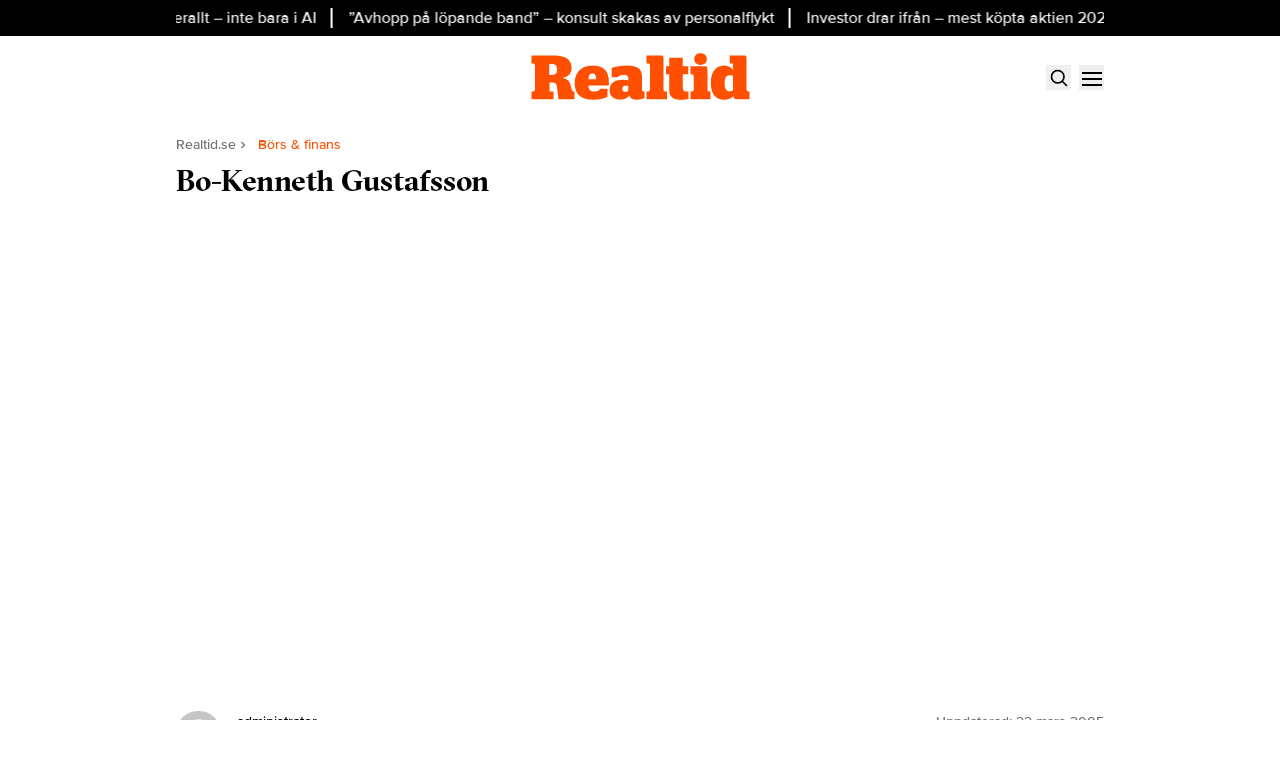

--- FILE ---
content_type: text/html; charset=utf-8
request_url: https://www.realtid.se/bo-kenneth-gustafsson/
body_size: 43139
content:
<!DOCTYPE html><html lang="sv-SE"><head><meta charSet="utf-8"/><meta name="viewport" content="width=device-width, initial-scale=1.0" class="jsx-2013569080"/><link rel="apple-touch-icon" sizes="180x180" href="/favicons/apple-touch-icon.png" class="jsx-2013569080"/><link rel="icon" type="image/png" sizes="32x32" href="/favicons/favicon-32x32.png" class="jsx-2013569080"/><link rel="icon" type="image/png" sizes="16x16" href="/favicons/favicon-16x16.png" class="jsx-2013569080"/><link rel="manifest" href="/manifest.json" class="jsx-2013569080"/><link rel="mask-icon" href="/favicons/safari-pinned-tab.svg" color="#FE5000" class="jsx-2013569080"/><meta name="msapplication-TileColor" content="#FE5000" class="jsx-2013569080"/><meta name="theme-color" content="#FE5000" class="jsx-2013569080"/><link rel="dns-prefetch" href="https://www.googletagmanager.com" class="jsx-2013569080"/><link rel="dns-prefetch" href="https://lwadm.com" class="jsx-2013569080"/><meta name="description" content="Realtid är en oberoende nyhetssajt och kunskapsbärare för investerarkollektivet och finansmarknadens aktörer." class="jsx-2013569080"/><style type="text/css">.fresnel-container{margin:0;padding:0;}
@media not all and (min-width:640px) and (max-width:767.98px){.fresnel-at-sm{display:none!important;}}
@media not all and (min-width:768px) and (max-width:1023.98px){.fresnel-at-md{display:none!important;}}
@media not all and (min-width:1024px) and (max-width:1359.98px){.fresnel-at-lg{display:none!important;}}
@media not all and (min-width:1360px) and (max-width:1535.98px){.fresnel-at-xl{display:none!important;}}
@media not all and (min-width:1536px){.fresnel-at-xl2{display:none!important;}}
@media not all and (max-width:767.98px){.fresnel-lessThan-md{display:none!important;}}
@media not all and (max-width:1023.98px){.fresnel-lessThan-lg{display:none!important;}}
@media not all and (max-width:1359.98px){.fresnel-lessThan-xl{display:none!important;}}
@media not all and (max-width:1535.98px){.fresnel-lessThan-xl2{display:none!important;}}
@media not all and (min-width:768px){.fresnel-greaterThan-sm{display:none!important;}}
@media not all and (min-width:1024px){.fresnel-greaterThan-md{display:none!important;}}
@media not all and (min-width:1360px){.fresnel-greaterThan-lg{display:none!important;}}
@media not all and (min-width:1536px){.fresnel-greaterThan-xl{display:none!important;}}
@media not all and (min-width:640px){.fresnel-greaterThanOrEqual-sm{display:none!important;}}
@media not all and (min-width:768px){.fresnel-greaterThanOrEqual-md{display:none!important;}}
@media not all and (min-width:1024px){.fresnel-greaterThanOrEqual-lg{display:none!important;}}
@media not all and (min-width:1360px){.fresnel-greaterThanOrEqual-xl{display:none!important;}}
@media not all and (min-width:1536px){.fresnel-greaterThanOrEqual-xl2{display:none!important;}}
@media not all and (min-width:640px) and (max-width:767.98px){.fresnel-between-sm-md{display:none!important;}}
@media not all and (min-width:640px) and (max-width:1023.98px){.fresnel-between-sm-lg{display:none!important;}}
@media not all and (min-width:640px) and (max-width:1359.98px){.fresnel-between-sm-xl{display:none!important;}}
@media not all and (min-width:640px) and (max-width:1535.98px){.fresnel-between-sm-xl2{display:none!important;}}
@media not all and (min-width:768px) and (max-width:1023.98px){.fresnel-between-md-lg{display:none!important;}}
@media not all and (min-width:768px) and (max-width:1359.98px){.fresnel-between-md-xl{display:none!important;}}
@media not all and (min-width:768px) and (max-width:1535.98px){.fresnel-between-md-xl2{display:none!important;}}
@media not all and (min-width:1024px) and (max-width:1359.98px){.fresnel-between-lg-xl{display:none!important;}}
@media not all and (min-width:1024px) and (max-width:1535.98px){.fresnel-between-lg-xl2{display:none!important;}}
@media not all and (min-width:1360px) and (max-width:1535.98px){.fresnel-between-xl-xl2{display:none!important;}}</style><title>Bo-Kenneth Gustafsson - Realtid</title><meta name="robots" content="index, follow, max-snippet:-1, max-image-preview:large, max-video-preview:-1"/><link rel="canonical" href="https://www.realtid.se/bors-finans/bo-kenneth-gustafsson/"/><meta property="og:locale" content="sv_SE"/><meta property="og:type" content="article"/><meta property="og:title" content="Bo-Kenneth Gustafsson"/><meta property="og:description" content="… vd för SAGAB Electronic som utsetts till Årets Företagare 2004. Hur kommer det sig att just du blev utnämnd?"/><meta property="og:url" content="https://www.realtid.se/bors-finans/bo-kenneth-gustafsson/"/><meta property="og:site_name" content="Realtid"/><meta property="article:publisher" content="https://www.facebook.com/realtidse"/><meta property="article:published_time" content="2005-03-22T14:55:38+00:00"/><meta property="og:image" content="https://www.realtid.se/_next/image/?url=&amp;w=1200&amp;q=75"/><meta property="og:image:width" content="1200"/><meta property="og:image:height" content="600"/><meta property="og:image:type" content="image/png"/><meta name="author" content="administrator"/><meta name="twitter:card" content="summary_large_image"/><meta name="twitter:creator" content="@realtid"/><meta name="twitter:site" content="@realtid"/><meta name="twitter:label1" content="Written by"/><meta name="twitter:data1" content="administrator"/><meta name="twitter:label2" content="Est. reading time"/><meta name="twitter:data2" content="2 minuter"/><script type="application/ld+json" class="yoast-schema-graph">{"@context":"https://schema.org","@graph":[{"@type":"NewsArticle","@id":"https://www.realtid.se/bors-finans/bo-kenneth-gustafsson/#article","isPartOf":{"@id":"https://www.realtid.se/bors-finans/bo-kenneth-gustafsson/"},"author":{"name":"administrator","@id":"https://www.realtid.se/#/schema/person/d7ac469cae0c08676157a4180ac82cc0"},"headline":"Bo-Kenneth Gustafsson","datePublished":"2005-03-22T14:55:38+00:00","mainEntityOfPage":{"@id":"https://www.realtid.se/bors-finans/bo-kenneth-gustafsson/"},"wordCount":318,"publisher":{"@id":"https://www.realtid.se/#organization"},"articleSection":["Börs &amp; finans"],"inLanguage":"sv-SE","copyrightYear":"2005","copyrightHolder":{"@id":"https://www.realtid.se/#organization"}},{"@type":"WebPage","@id":"https://www.realtid.se/bors-finans/bo-kenneth-gustafsson/","url":"https://www.realtid.se/bors-finans/bo-kenneth-gustafsson/","name":"Bo-Kenneth Gustafsson - Realtid","isPartOf":{"@id":"https://www.realtid.se/#website"},"datePublished":"2005-03-22T14:55:38+00:00","breadcrumb":{"@id":"https://www.realtid.se/bors-finans/bo-kenneth-gustafsson/#breadcrumb"},"inLanguage":"sv-SE","potentialAction":[{"@type":"ReadAction","target":["https://www.realtid.se/bors-finans/bo-kenneth-gustafsson/"]}]},{"@type":"BreadcrumbList","@id":"https://www.realtid.se/bors-finans/bo-kenneth-gustafsson/#breadcrumb","itemListElement":[{"@type":"ListItem","position":1,"name":"Home","item":"https://www.realtid.se/"},{"@type":"ListItem","position":2,"name":"Bo-Kenneth Gustafsson"}]},{"@type":"WebSite","@id":"https://www.realtid.se/#website","url":"https://www.realtid.se/","name":"Realtid","description":"Realtid – oberoende sajt med inrikting på finans, juridik och revision.","publisher":{"@id":"https://www.realtid.se/#organization"},"alternateName":"Realtid","potentialAction":[{"@type":"SearchAction","target":{"@type":"EntryPoint","urlTemplate":"https://www.realtid.se/?s={search_term_string}"},"query-input":{"@type":"PropertyValueSpecification","valueRequired":true,"valueName":"search_term_string"}}],"inLanguage":"sv-SE"},{"@type":"Organization","@id":"https://www.realtid.se/#organization","name":"Realtid","alternateName":"Realtid","url":"https://www.realtid.se/","logo":{"@type":"ImageObject","inLanguage":"sv-SE","@id":"https://www.realtid.se/#/schema/logo/image/","url":"https://realtid.fra1.cdn.digitaloceanspaces.com/uploads/2024/10/realtid_media_logo.png","contentUrl":"https://realtid.fra1.cdn.digitaloceanspaces.com/uploads/2024/10/realtid_media_logo.png","width":800,"height":800,"caption":"Realtid"},"image":{"@id":"https://www.realtid.se/#/schema/logo/image/"},"sameAs":["https://www.facebook.com/realtidse","https://x.com/realtid"],"description":"Realtid är en oberoende nyhetssajt och kunskapsbärare för investerarkollektivet och finansmarknadens aktörer.","email":"info@realtid.se","legalName":"Relevance Communication Nordic AB","foundingDate":"2010-01-30","vatID":"SE559170634501","numberOfEmployees":{"@type":"QuantitativeValue","minValue":"1","maxValue":"10"}},{"@type":"Person","@id":"https://www.realtid.se/#/schema/person/d7ac469cae0c08676157a4180ac82cc0","name":"administrator","image":{"@type":"ImageObject","inLanguage":"sv-SE","@id":"https://www.realtid.se/#/schema/person/image/","url":"https://secure.gravatar.com/avatar/b1ab01f3b66b6332162dea42224414d5e2f63eeb60857818452ce97f44166e19?s=96&d=mm&r=g","contentUrl":"https://secure.gravatar.com/avatar/b1ab01f3b66b6332162dea42224414d5e2f63eeb60857818452ce97f44166e19?s=96&d=mm&r=g","caption":"administrator"},"url":"https://www.realtid.se/author/administrator/"}]}</script><meta name="next-head-count" content="37"/><link rel="preload" href="/_next/static/media/d49afe23032e5bc9-s.p.woff2" as="font" type="font/woff2" crossorigin="anonymous" data-next-font="size-adjust"/><link rel="preload" href="/_next/static/media/b060161adb432ac1-s.p.woff2" as="font" type="font/woff2" crossorigin="anonymous" data-next-font="size-adjust"/><link rel="preload" href="/_next/static/media/4fe5a276a250ddc8-s.p.woff2" as="font" type="font/woff2" crossorigin="anonymous" data-next-font="size-adjust"/><link rel="preload" href="/_next/static/media/b3ccc576fbe594e4-s.p.woff2" as="font" type="font/woff2" crossorigin="anonymous" data-next-font="size-adjust"/><link rel="preload" href="/_next/static/media/4256a6d4c41a8185-s.p.woff2" as="font" type="font/woff2" crossorigin="anonymous" data-next-font="size-adjust"/><link rel="preload" href="/_next/static/media/f861f77230112c73-s.p.woff2" as="font" type="font/woff2" crossorigin="anonymous" data-next-font="size-adjust"/><link rel="preload" href="/_next/static/media/3b0bebd5be379233-s.p.woff2" as="font" type="font/woff2" crossorigin="anonymous" data-next-font="size-adjust"/><link rel="preload" href="/_next/static/media/be03ace41fc78db9-s.p.woff2" as="font" type="font/woff2" crossorigin="anonymous" data-next-font="size-adjust"/><link rel="preload" href="/_next/static/media/4a45549da5884322-s.p.woff2" as="font" type="font/woff2" crossorigin="anonymous" data-next-font="size-adjust"/><link rel="preload" href="/_next/static/media/3b13ab4b0adfcb04-s.p.woff2" as="font" type="font/woff2" crossorigin="anonymous" data-next-font="size-adjust"/><link rel="preload" href="/_next/static/media/25f10353b85d7531-s.p.woff" as="font" type="font/woff" crossorigin="anonymous" data-next-font="size-adjust"/><link rel="preload" href="/_next/static/css/3c80fd4ab88de298.css" as="style"/><link rel="stylesheet" href="/_next/static/css/3c80fd4ab88de298.css" data-n-g=""/><noscript data-n-css=""></noscript><script defer="" nomodule="" src="/_next/static/chunks/polyfills-c67a75d1b6f99dc8.js"></script><script src="/_next/static/chunks/webpack-38cee4c0e358b1a3.js" defer="" data-cookieconsent="ignore"></script><script src="/_next/static/chunks/framework-2c79e2a64abdb08b.js" defer="" data-cookieconsent="ignore"></script><script src="/_next/static/chunks/main-566c31a6fbd8a888.js" defer="" data-cookieconsent="ignore"></script><script src="/_next/static/chunks/pages/_app-f2cbccbbbb0e7680.js" defer="" data-cookieconsent="ignore"></script><script src="/_next/static/chunks/252f366e-cd75c61f544052ea.js" defer="" data-cookieconsent="ignore"></script><script src="/_next/static/chunks/1bfc9850-b12f6f90a8c4def8.js" defer="" data-cookieconsent="ignore"></script><script src="/_next/static/chunks/83-838afe0c890f91cb.js" defer="" data-cookieconsent="ignore"></script><script src="/_next/static/chunks/691-0e7a198e490e76fa.js" defer="" data-cookieconsent="ignore"></script><script src="/_next/static/chunks/327-3845bbd0ec8bce54.js" defer="" data-cookieconsent="ignore"></script><script src="/_next/static/chunks/587-3a1f8cb1d9991295.js" defer="" data-cookieconsent="ignore"></script><script src="/_next/static/chunks/7-4ed8ea3e9aa674d6.js" defer="" data-cookieconsent="ignore"></script><script src="/_next/static/chunks/664-11725cff4aebbb35.js" defer="" data-cookieconsent="ignore"></script><script src="/_next/static/chunks/pages/%5B...params%5D-6bb903b0d374645a.js" defer="" data-cookieconsent="ignore"></script><script src="/_next/static/oprjVcJInbqMoDeGu4_q7/_buildManifest.js" defer="" data-cookieconsent="ignore"></script><script src="/_next/static/oprjVcJInbqMoDeGu4_q7/_ssgManifest.js" defer="" data-cookieconsent="ignore"></script><style id="__jsx-2013569080">html{font-family:'__proximaNova_202dc0', '__proximaNova_Fallback_202dc0'}h1,h2,h3,h4,h5,h6{font-family:'__gtSectraFine_96357b', '__gtSectraFine_Fallback_96357b';font-weight:700}</style></head><body class="bg-white text-text-primary antialiased"><div id="__next"><noscript class="jsx-2013569080"><iframe
                src="https://www.googletagmanager.com/ns.html?id=GTM-MT7RHB4Z"
                height="0"
                width="0"
                style="display:none;visibility:hidden"
              ></iframe></noscript><div class="sticky top-0 z-50"><div class="bg-black"><div class="container px-4 h-[36px]"></div></div><header class="flex justify-between bg-white"><div class="container flex justify-between items-center p-4 "><div class="flex flex-col justify-center font-medium flex-[0_0_30%] min-h-[52px] md:min-h-0"></div><a class="flex-[0_0_auto]" href="/"><div class="relative w-[132px] h-[51px] lg:w-[250px] lg:h-[51px]"><img alt="Realtid" loading="lazy" decoding="async" data-nimg="fill" class="object-contain" style="position:absolute;height:100%;width:100%;left:0;top:0;right:0;bottom:0;color:transparent" src="/_next/static/media/logo.1b3426b7.svg"/></div></a><div class="flex justify-end items-center space-x-2 flex-[0_0_30%]"><div class="fresnel-container fresnel-greaterThanOrEqual-xl "><button class="bg-orange rounded-full text-white block flex items-center justify-center font-bold hover:opacity-80 text-sm px-4 py-1 h-[25px]">Prenumerera</button></div><button class="w-[25px] h-[25px] relative focus:outline-none" aria-label="Search"><svg xmlns="http://www.w3.org/2000/svg" fill="none" viewBox="0 0 24 24" stroke-width="2" stroke="currentColor" class="w-5 h-5 absolute transform transition duration-500 ease-in-out left-1/2 top-1/2 -translate-x-1/2 -translate-y-1/2 scale-1"><path stroke-linecap="round" stroke-linejoin="round" d="M21 21l-5.197-5.197m0 0A7.5 7.5 0 105.196 5.196a7.5 7.5 0 0010.607 10.607z"></path></svg><div class="block w-5 absolute left-1/2 top-1/2 transform  -translate-x-1/2 -translate-y-1/2"><span aria-hidden="true" class="block absolute h-0.5 w-5 bg-current transform transition duration-500 ease-in-out scale-0"></span><span aria-hidden="true" class="block absolute h-0.5 w-5 bg-current transform  transition duration-500 ease-in-out scale-0"></span></div></button><button class="w-[25px] h-[25px] relative focus:outline-none" aria-label="Menu"><div class="block w-5 absolute left-1/2 top-1/2 transform  -translate-x-1/2 -translate-y-1/2"><span aria-hidden="true" class="block absolute h-0.5 w-5 bg-current transform transition duration-500 ease-in-out -translate-y-1.5"></span><span aria-hidden="true" class="block absolute  h-0.5 w-5 bg-current   transform transition duration-500 ease-in-out"></span><span aria-hidden="true" class="block absolute  h-0.5 w-5 bg-current transform  transition duration-500 ease-in-out translate-y-1.5"></span></div></button></div></div></header><div class="fresnel-container fresnel-greaterThanOrEqual-xl "><nav class="bg-white px-4 relative"><div class="container"><div class="flex justify-center"><div class="relative dropdown"><a class="flex items-center justify-between font-medium uppercase bg-white p-4 transition-colors hover:bg-gray h-[45px]" href="/nyheter/">Senaste nytt</a><div class="flex-col absolute w-[200px] dropdown-content shadow-xl top-[45px]"><a class="flex items-center justify-between font-medium uppercase bg-white p-4 transition-colors hover:bg-gray h-[45px]" href="https://www.realtid.se/bors-finans/realtids-lasare-din-rost-raknas/">Läsarfrågan</a><a class="flex items-center justify-between font-medium uppercase bg-white p-4 transition-colors hover:bg-gray h-[45px]" href="/debatt/">Debatt</a></div></div><div class="relative dropdown"><a class="flex items-center justify-between font-medium uppercase bg-white p-4 transition-colors hover:bg-gray h-[45px]" href="/bors-finans/">Börs &amp; finans</a><div class="flex-col absolute w-[200px] dropdown-content shadow-xl top-[45px]"><a class="flex items-center justify-between font-medium uppercase bg-white p-4 transition-colors hover:bg-gray h-[45px]" href="/bors-finans/bank-fintech/">Bank &amp; Fintech</a><a class="flex items-center justify-between font-medium uppercase bg-white p-4 transition-colors hover:bg-gray h-[45px]" href="/bors-finans/makro/">Makro</a><a class="flex items-center justify-between font-medium uppercase bg-white p-4 transition-colors hover:bg-gray h-[45px]" href="/spara-placera/">Spara &amp; placera</a></div></div><a class="flex items-center justify-between font-medium uppercase bg-white p-4 transition-colors hover:bg-gray h-[45px]" href="/samhalle/">Samhälle</a><a class="flex items-center justify-between font-medium uppercase bg-white p-4 transition-colors hover:bg-gray h-[45px]" href="/fastigheter/">Fastigheter</a><div class="relative dropdown"><a class="flex items-center justify-between font-medium uppercase bg-white p-4 transition-colors hover:bg-gray h-[45px]" href="/karriar-ledarskap/">Karriär &amp; ledarskap</a><div class="flex-col absolute w-[200px] dropdown-content shadow-xl top-[45px]"><a class="flex items-center justify-between font-medium uppercase bg-white p-4 transition-colors hover:bg-gray h-[45px]" href="/platsannonser/">Platsannonser</a></div></div><div class="relative dropdown"><a class="flex items-center justify-between font-medium uppercase bg-white p-4 transition-colors hover:bg-gray h-[45px]" href="/juridik/">Juridik</a><div class="flex-col absolute w-[200px] dropdown-content shadow-xl top-[45px]"><a class="flex items-center justify-between font-medium uppercase bg-white p-4 transition-colors hover:bg-gray h-[45px]" href="/bors-finans/affarer/">Affärer</a></div></div><a class="flex items-center justify-between font-medium uppercase bg-white p-4 transition-colors hover:bg-gray h-[45px]" href="/it-tech/">IT &amp; tech</a><a class="flex items-center justify-between font-medium uppercase bg-white p-4 transition-colors hover:bg-gray h-[45px]" href="/realtidtv/">Realtid TV</a><a class="flex items-center justify-between font-medium uppercase bg-white p-4 transition-colors hover:bg-gray h-[45px]" href="/perfectweekend/">Perfect Weekend</a></div></div></nav></div></div><main><div class="infinite-scroll-component__outerdiv"><div class="infinite-scroll-component " style="height:auto;overflow:inherit;-webkit-overflow-scrolling:touch"><div class=""><div class="container grid grid-cols-1 xl:grid-cols-[980px_auto] gap-8 xl:px-4 xl:py-12"><div><div><div class="container p-4 pb-2 xl:p-0"><div class="flex items-center gap-2 text-text-secondary text-sm flex-wrap mb-2"><a class="" href="/">Realtid.se</a><div class="flex items-center space-x-2"><svg stroke="currentColor" fill="currentColor" stroke-width="0" viewBox="0 0 24 24" height="1em" width="1em" xmlns="http://www.w3.org/2000/svg"><path fill="none" d="M0 0h24v24H0z"></path><path d="M10 6L8.59 7.41 13.17 12l-4.58 4.59L10 18l6-6z"></path></svg><a class="text-orange" href="/bors-finans/">Börs &amp; finans</a></div></div><h1 class="text-2xl md:text-3xl xl:text-5xl mb-2 xl:mb-4 xl:leading-tight">Bo-Kenneth Gustafsson</h1></div><div class="relative xl:mb-2 aspect-w-2 aspect-h-1"></div><div class="container p-4 pt-2 xl:p-0 border-b-2 border-gray"><div class="w-full border-b-2 pb-3 mb-4 mt-2 border-gray flex flex-row justify-between"><a class="flex items-center" href="/author/administrator/"><div class="flex space-x-4 w-full"><div class="relative flex-shrink-0" style="width:45px;height:45px"><img alt="administrator" loading="lazy" decoding="async" data-nimg="fill" class="rounded-full object-cover" style="position:absolute;height:100%;width:100%;left:0;top:0;right:0;bottom:0;color:transparent" sizes="100vw" srcSet="/_next/image/?url=%2Fimages%2Fauthor.png&amp;w=640&amp;q=75 640w, /_next/image/?url=%2Fimages%2Fauthor.png&amp;w=750&amp;q=75 750w, /_next/image/?url=%2Fimages%2Fauthor.png&amp;w=828&amp;q=75 828w, /_next/image/?url=%2Fimages%2Fauthor.png&amp;w=1080&amp;q=75 1080w, /_next/image/?url=%2Fimages%2Fauthor.png&amp;w=1200&amp;q=75 1200w" src="/_next/image/?url=%2Fimages%2Fauthor.png&amp;w=1200&amp;q=75"/></div><div><span class="font-bold table-caption leading-relaxed font-normal text-sm">administrator</span></div></div></a><div class="flex flex-col text-text-secondary text-sm items-end ml-2 leading-relaxed"><span>Uppdaterad: <!-- -->22 mars 2005</span><span>Publicerad: <!-- -->22 mars 2005</span></div></div><div class="article-content xl:prose-2xl max-w-none font-bold prose-p:leading-normal font-post-body [&amp;&gt;p&gt;a&gt;span]:!font-bold [&amp;&gt;p&gt;span]:!font-bold"><p>… vd för SAGAB Electronic som utsetts till Årets Företagare 2004. Hur kommer det sig att just du blev utnämnd?</p></div><div class="my-4"><div class="fresnel-container fresnel-greaterThanOrEqual-xl "><div class="flex justify-center"><div><div class="text-xs text-text-secondary">ANNONS</div><div class="flex justify-center" style="min-width:980px;min-height:250px"><div id="realtid_desktop-panorama-1_:R9b2qf4m:"></div></div></div></div></div><div class="fresnel-container fresnel-lessThan-xl "><div class="flex justify-center"><div><div class="text-xs text-text-secondary">ANNONS</div><div class="flex justify-center" style="min-width:320px;min-height:320px"><div id="realtid_mobile-mobil-1_:Rab2qf4m:"></div></div></div></div></div></div><div class="grid grid-cols-1 xl:grid-cols-[300px_auto] gap-0 xl:gap-8"><div class="fresnel-container fresnel-greaterThanOrEqual-xl "><div class="flex space-x-4 font-bold text-xs justify-between mb-4"><a target="_blank" rel="noreferrer" class="flex space-x-2 items-center hover:underline" href="https://www.facebook.com/sharer/sharer.php?u=https%3A%2F%2Fwww.realtid.se%2Fbo-kenneth-gustafsson%2F"><span>Facebook</span><div class="bg-[#1f3d7c] text-white rounded-full w-[20px] h-[20px] flex items-center justify-center"><svg stroke="currentColor" fill="currentColor" stroke-width="0" viewBox="0 0 320 512" height="1em" width="1em" xmlns="http://www.w3.org/2000/svg"><path d="M279.14 288l14.22-92.66h-88.91v-60.13c0-25.35 12.42-50.06 52.24-50.06h40.42V6.26S260.43 0 225.36 0c-73.22 0-121.08 44.38-121.08 124.72v70.62H22.89V288h81.39v224h100.17V288z"></path></svg></div></a><a target="_blank" rel="noreferrer" class="flex space-x-2 items-center hover:underline" href="https://twitter.com/intent/tweet?text=https%3A%2F%2Fwww.realtid.se%2Fbo-kenneth-gustafsson%2F"><span>Twitter</span><div class="bg-[#008de4] text-white rounded-full w-[20px] h-[20px] flex items-center justify-center"><svg stroke="currentColor" fill="currentColor" stroke-width="0" viewBox="0 0 512 512" height="1em" width="1em" xmlns="http://www.w3.org/2000/svg"><path d="M459.37 151.716c.325 4.548.325 9.097.325 13.645 0 138.72-105.583 298.558-298.558 298.558-59.452 0-114.68-17.219-161.137-47.106 8.447.974 16.568 1.299 25.34 1.299 49.055 0 94.213-16.568 130.274-44.832-46.132-.975-84.792-31.188-98.112-72.772 6.498.974 12.995 1.624 19.818 1.624 9.421 0 18.843-1.3 27.614-3.573-48.081-9.747-84.143-51.98-84.143-102.985v-1.299c13.969 7.797 30.214 12.67 47.431 13.319-28.264-18.843-46.781-51.005-46.781-87.391 0-19.492 5.197-37.36 14.294-52.954 51.655 63.675 129.3 105.258 216.365 109.807-1.624-7.797-2.599-15.918-2.599-24.04 0-57.828 46.782-104.934 104.934-104.934 30.213 0 57.502 12.67 76.67 33.137 23.715-4.548 46.456-13.32 66.599-25.34-7.798 24.366-24.366 44.833-46.132 57.827 21.117-2.273 41.584-8.122 60.426-16.243-14.292 20.791-32.161 39.308-52.628 54.253z"></path></svg></div></a><a target="_blank" rel="noreferrer" class="flex space-x-2 items-center hover:underline" href="https://www.linkedin.com/sharing/share-offsite/?url=https%3A%2F%2Fwww.realtid.se%2Fbo-kenneth-gustafsson%2F"><span>LinkedIn</span><div class="bg-[#007bb9] text-white rounded-full w-[20px] h-[20px] flex items-center justify-center"><svg stroke="currentColor" fill="currentColor" stroke-width="0" viewBox="0 0 448 512" height="1em" width="1em" xmlns="http://www.w3.org/2000/svg"><path d="M100.28 448H7.4V148.9h92.88zM53.79 108.1C24.09 108.1 0 83.5 0 53.8a53.79 53.79 0 0 1 107.58 0c0 29.7-24.1 54.3-53.79 54.3zM447.9 448h-92.68V302.4c0-34.7-.7-79.2-48.29-79.2-48.29 0-55.69 37.7-55.69 76.7V448h-92.78V148.9h89.08v40.8h1.3c12.4-23.5 42.69-48.3 87.88-48.3 94 0 111.28 61.9 111.28 142.3V448z"></path></svg></div></a></div><div><h4 class="border-t-[3px] border-t-orange py-4 text-xl">Mest läst i kategorin</h4><div class="flex flex-col space-y-4"><div><a class="flex space-x-2" href="/bors-finans/bubblorna-finns-overallt-inte-bara-i-ai/"><div class="relative"><img alt="bubbla" loading="lazy" width="152" height="152" decoding="async" data-nimg="1" class="object-cover max-w-none w-[76px] h-[76px]" style="color:transparent" srcSet="/_next/image/?url=https%3A%2F%2Frealtid.fra1.cdn.digitaloceanspaces.com%2Fuploads%2F2025%2F12%2Fsdlg3BHX4BtEk0.png&amp;w=256&amp;q=100 1x, /_next/image/?url=https%3A%2F%2Frealtid.fra1.cdn.digitaloceanspaces.com%2Fuploads%2F2025%2F12%2Fsdlg3BHX4BtEk0.png&amp;w=384&amp;q=100 2x" src="/_next/image/?url=https%3A%2F%2Frealtid.fra1.cdn.digitaloceanspaces.com%2Fuploads%2F2025%2F12%2Fsdlg3BHX4BtEk0.png&amp;w=384&amp;q=100"/></div><div class="flex flex-col justify-center"><span class="text-orange text-xs uppercase">Börs &amp; finans</span><h2 class="line-clamp-1">Bubblorna finns överallt – inte bara i AI</h2><p class="hidden">Vi lever i en tid fylld av olika bubblor. Det hävdar ekonomer i en ny genomgång. Om de spricker kan konsekvenserna bli stora. Spekulativa bubblor präglar i allt högre grad både finansmarknader och populärkultur. Fenomenet sträcker sig långt bortom tekniksektorn och artificiell intelligens och omfattar allt från guld och kryptotillgångar till konsumtionstrender, sociala medier och …</p><div class="flex text-text-secondary text-sm space-x-1 items-center"><svg stroke="currentColor" fill="currentColor" stroke-width="0" viewBox="0 0 24 24" height="1em" width="1em" xmlns="http://www.w3.org/2000/svg"><path fill="none" d="M0 0h24v24H0z"></path><path d="M19 4h-1V2h-2v2H8V2H6v2H5c-1.11 0-1.99.9-1.99 2L3 20a2 2 0 002 2h14c1.1 0 2-.9 2-2V6c0-1.1-.9-2-2-2zm0 16H5V10h14v10zM9 14H7v-2h2v2zm4 0h-2v-2h2v2zm4 0h-2v-2h2v2zm-8 4H7v-2h2v2zm4 0h-2v-2h2v2zm4 0h-2v-2h2v2z"></path></svg><span>18 dec. 2025</span></div></div></a></div><div><a class="flex space-x-2" href="/bors-finans/avhopp-pa-lopande-band-konsult-skakas-av-personalflykt/"><div class="relative"><img alt="börsen" loading="lazy" width="152" height="152" decoding="async" data-nimg="1" class="object-cover max-w-none w-[76px] h-[76px]" style="color:transparent" srcSet="/_next/image/?url=https%3A%2F%2Frealtid.fra1.cdn.digitaloceanspaces.com%2Fuploads%2F2025%2F10%2FLindaPalsson_12.png&amp;w=256&amp;q=100 1x, /_next/image/?url=https%3A%2F%2Frealtid.fra1.cdn.digitaloceanspaces.com%2Fuploads%2F2025%2F10%2FLindaPalsson_12.png&amp;w=384&amp;q=100 2x" src="/_next/image/?url=https%3A%2F%2Frealtid.fra1.cdn.digitaloceanspaces.com%2Fuploads%2F2025%2F10%2FLindaPalsson_12.png&amp;w=384&amp;q=100"/></div><div class="flex flex-col justify-center"><span class="text-orange text-xs uppercase">Börs &amp; finans</span><h2 class="line-clamp-1">”Avhopp på löpande band” – konsult skakas av personalflykt</h2><p class="hidden">Hundratals anställda har lämnat det svenska konsultbolaget Afry under hösten, både i Norge och Sverige. I Norge försvann 160 medarbetare på en enda månad, medan avhoppen i Sverige beskrivs som &amp;#8221;på löpande band&amp;#8221;. Det svenska konsultjätten Afry (börskurs Afry), som omsatte 27 miljarder kronor förra året, befinner sig i en personalkris. Enligt uppgifter har bolaget …</p><div class="flex text-text-secondary text-sm space-x-1 items-center"><svg stroke="currentColor" fill="currentColor" stroke-width="0" viewBox="0 0 24 24" height="1em" width="1em" xmlns="http://www.w3.org/2000/svg"><path fill="none" d="M0 0h24v24H0z"></path><path d="M19 4h-1V2h-2v2H8V2H6v2H5c-1.11 0-1.99.9-1.99 2L3 20a2 2 0 002 2h14c1.1 0 2-.9 2-2V6c0-1.1-.9-2-2-2zm0 16H5V10h14v10zM9 14H7v-2h2v2zm4 0h-2v-2h2v2zm4 0h-2v-2h2v2zm-8 4H7v-2h2v2zm4 0h-2v-2h2v2zm4 0h-2v-2h2v2z"></path></svg><span>18 dec. 2025</span></div></div></a></div><div><a class="flex space-x-2" href="/realtidtv/nya-blocket-en-katastrof-for-bilhandlare/"><div class="relative"><img alt="" loading="lazy" width="152" height="152" decoding="async" data-nimg="1" class="object-cover max-w-none w-[76px] h-[76px]" style="color:transparent" srcSet="/_next/image/?url=https%3A%2F%2Fdagensps.bbvms.com%2Fmediaclip%2F7074035%2Fpthumbnail%2F976%2F549.jpg&amp;w=256&amp;q=100 1x, /_next/image/?url=https%3A%2F%2Fdagensps.bbvms.com%2Fmediaclip%2F7074035%2Fpthumbnail%2F976%2F549.jpg&amp;w=384&amp;q=100 2x" src="/_next/image/?url=https%3A%2F%2Fdagensps.bbvms.com%2Fmediaclip%2F7074035%2Fpthumbnail%2F976%2F549.jpg&amp;w=384&amp;q=100"/><div class="flex items-center justify-center absolute top-1/2 left-1/2 transform -translate-x-1/2 -translate-y-1/2"><a class="" href="/realtidtv/nya-blocket-en-katastrof-for-bilhandlare/"><img src="/images/rt_playbutton_new.svg" alt="Spela klippet" class="w-[30px] backdrop-blur-lg rounded-full hover:scale-110"/></a></div></div><div class="flex flex-col justify-center"><span class="text-orange text-xs uppercase">Realtid TV</span><h2 class="line-clamp-1">Nya Blocket en katastrof för bilhandlare</h2><p class="hidden">Sökningarna ger helt fel resultat, bevakningarna fungerar inte och bilhandlarna ser sina leads försvinna. Blockets stora teknikskifte har skapat kaos på Sveriges största marknadsplats för begagnade bilar. När Dagens PS motorexpert Åsa Wallenrud nyligen skulle söka efter en specifik bil på Blocket fick hon bara upp båtar. Oavsett vad hon gjorde ledde sökningarna till fel …</p><div class="flex text-text-secondary text-sm space-x-1 items-center"><svg stroke="currentColor" fill="currentColor" stroke-width="0" viewBox="0 0 24 24" height="1em" width="1em" xmlns="http://www.w3.org/2000/svg"><path fill="none" d="M0 0h24v24H0z"></path><path d="M19 4h-1V2h-2v2H8V2H6v2H5c-1.11 0-1.99.9-1.99 2L3 20a2 2 0 002 2h14c1.1 0 2-.9 2-2V6c0-1.1-.9-2-2-2zm0 16H5V10h14v10zM9 14H7v-2h2v2zm4 0h-2v-2h2v2zm4 0h-2v-2h2v2zm-8 4H7v-2h2v2zm4 0h-2v-2h2v2zm4 0h-2v-2h2v2z"></path></svg><span>18 dec. 2025</span></div></div></a></div><div><a class="flex space-x-2" href="/bors-finans/myndigheter-ger-saab-okej-till-miljardaffar/"><div class="relative"><img alt="Saab" loading="lazy" width="152" height="152" decoding="async" data-nimg="1" class="object-cover max-w-none w-[76px] h-[76px]" style="color:transparent" srcSet="/_next/image/?url=https%3A%2F%2Frealtid.fra1.cdn.digitaloceanspaces.com%2Fuploads%2F2025%2F12%2Fsaabklar.jpg&amp;w=256&amp;q=100 1x, /_next/image/?url=https%3A%2F%2Frealtid.fra1.cdn.digitaloceanspaces.com%2Fuploads%2F2025%2F12%2Fsaabklar.jpg&amp;w=384&amp;q=100 2x" src="/_next/image/?url=https%3A%2F%2Frealtid.fra1.cdn.digitaloceanspaces.com%2Fuploads%2F2025%2F12%2Fsaabklar.jpg&amp;w=384&amp;q=100"/></div><div class="flex flex-col justify-center"><span class="text-orange text-xs uppercase">Börs &amp; finans</span><h2 class="line-clamp-1">Saab stiger på grönt ljus till miljardaffär</h2><p class="hidden">Försvarsjätten Saab får klartecken från myndigheter till en affär värd flera miljarder och kan nu bokföra detta i årets fjärde kvartal. Det råder ingen tvekan om att orderblocket glöder hos den svenska försvarsikonen Saab (börskurs). Den senaste i raden av landade av miljardaffärer gäller den andra ordern i den tidigare aviserade beställningen från Airbus Defense …</p><div class="flex text-text-secondary text-sm space-x-1 items-center"><svg stroke="currentColor" fill="currentColor" stroke-width="0" viewBox="0 0 24 24" height="1em" width="1em" xmlns="http://www.w3.org/2000/svg"><path fill="none" d="M0 0h24v24H0z"></path><path d="M19 4h-1V2h-2v2H8V2H6v2H5c-1.11 0-1.99.9-1.99 2L3 20a2 2 0 002 2h14c1.1 0 2-.9 2-2V6c0-1.1-.9-2-2-2zm0 16H5V10h14v10zM9 14H7v-2h2v2zm4 0h-2v-2h2v2zm4 0h-2v-2h2v2zm-8 4H7v-2h2v2zm4 0h-2v-2h2v2zm4 0h-2v-2h2v2z"></path></svg><span>17 dec. 2025</span></div></div></a></div><div><a class="flex space-x-2" href="/bors-finans/trump-redo-att-straffa-putin-om-han-sager-nej/"><div class="relative"><img alt="trump" loading="lazy" width="152" height="152" decoding="async" data-nimg="1" class="object-cover max-w-none w-[76px] h-[76px]" style="color:transparent" srcSet="/_next/image/?url=https%3A%2F%2Frealtid.fra1.cdn.digitaloceanspaces.com%2Fuploads%2F2025%2F12%2FsdlI8PR1lxV0Cw.png&amp;w=256&amp;q=100 1x, /_next/image/?url=https%3A%2F%2Frealtid.fra1.cdn.digitaloceanspaces.com%2Fuploads%2F2025%2F12%2FsdlI8PR1lxV0Cw.png&amp;w=384&amp;q=100 2x" src="/_next/image/?url=https%3A%2F%2Frealtid.fra1.cdn.digitaloceanspaces.com%2Fuploads%2F2025%2F12%2FsdlI8PR1lxV0Cw.png&amp;w=384&amp;q=100"/></div><div class="flex flex-col justify-center"><span class="text-orange text-xs uppercase">Börs &amp; finans</span><h2 class="line-clamp-1">Trump vill straffa Putin om han säger nej till fred</h2><p class="hidden">Ryssland har en viktig inkomstkälla i oljeexporten. Men om Vladimir Putin avvisar ett fredsförslag kommer nya sanktioner att drabba landet, enligt medieuppgifter. USA har redan infört sanktioner mot Ryssland för att sätta press på landet. Nu kommer uppgifter om nya sanktioner som kan införas inom kort om president Vladimir Putin avvisar ett fredsavtal med Ukraina. …</p><div class="flex text-text-secondary text-sm space-x-1 items-center"><svg stroke="currentColor" fill="currentColor" stroke-width="0" viewBox="0 0 24 24" height="1em" width="1em" xmlns="http://www.w3.org/2000/svg"><path fill="none" d="M0 0h24v24H0z"></path><path d="M19 4h-1V2h-2v2H8V2H6v2H5c-1.11 0-1.99.9-1.99 2L3 20a2 2 0 002 2h14c1.1 0 2-.9 2-2V6c0-1.1-.9-2-2-2zm0 16H5V10h14v10zM9 14H7v-2h2v2zm4 0h-2v-2h2v2zm4 0h-2v-2h2v2zm-8 4H7v-2h2v2zm4 0h-2v-2h2v2zm4 0h-2v-2h2v2z"></path></svg><span>17 dec. 2025</span></div></div></a></div></div></div></div><div><div class="article-content prose max-w-none prose-p:leading-normal prose-headings:m-0 prose-headings:mb-2 prose-h2:text-xl prose-h3:text-lg prose-h4:text-base font-post-body"><p>– Jag tror att det är en kombination av flera saker. Dels gjorde vi en ”inkråmsaffär”, vi köpte rättigheterna till en produkt av CDV Sweden som innebar att vi fick anställa ytterligare fyra personer, dels förvärvade vi ett företagscenter där åtta företag har sina kontor. Vi ska utveckla det vidare och har sökt förhandsbesked från kommunen gällande ett bygge av en industrifastighet. Det händer inte varje dag i en sovstad som Bollebygd.</p><p>SAGAB Electronic tillverkar och distribuerar test och mätinstrument för elektriker och servicetekniker. Omsättningen uppgick till 15 miljoner kronor 2004. Produkter som marknadsförs är bland annat Phasen, ett testinstrument som indikerar spänning.<br/>
			Idag har företaget både utveckling, tillverkning och distribution förlagd i Bollebygd utanför Göteborg samtidigt som försäljningen sker till 29 länder.</p><p>Idag har tidningarna skrivit att nästan tre av tio svenska medelstora företag planerar att lägga produktion i EU:s låglöneländer. Ni har inga sådana planer?</p><p>– Nej, det har vi inte. Till och med 2002 hade vi vår slutmontering av testinstrument i England, men den verksamheten plockade vi hem. Vi har ett antal underleverantörer i Asien, men i övrigt sker all tillverkning i Sverige. Fördelen med det är att vi kan vara mer flexibla och ta små kundanpassade ordrar. Skulle vi förlägga produktionen utomlands skulle vi tvingas göra större serier, och därmed bli mindre kundanpassade.</p><p>”Årets företagare” ska fungera som en förebild för andra företagare. Är du en förebild?</p><p>– Haha, alla har vi väl våra brister, men efter nästan 20 år som vd på företaget har jag väl lärt mig en del som kan vara till hjälp för andra som är nyare i branschen.</p></div><div class="flex mb-2 mt-5"><span class="italic mr-5">Läs mer från Realtid - vårt nyhetsbrev är kostnadsfritt:</span><button class="bg-orange rounded-full text-white block flex items-center justify-center font-bold hover:opacity-80 text-sm px-4 py-1 h-[25px] self-center">Prenumerera</button></div></div></div><div class="my-4"></div><div class="grid grid-cols-1 xl:grid-cols-[300px_auto] gap-0 xl:gap-8"><div></div><div><div class="fresnel-container fresnel-lessThan-xl "><div class="flex space-x-4 mb-8 border-t-2 pt-6 border-gray"><div class="relative flex-shrink-0" style="width:60px;height:60px"><img alt="administrator" loading="lazy" decoding="async" data-nimg="fill" class="rounded-full object-cover" style="position:absolute;height:100%;width:100%;left:0;top:0;right:0;bottom:0;color:transparent" sizes="100vw" srcSet="/_next/image/?url=%2Fimages%2Fauthor.png&amp;w=640&amp;q=75 640w, /_next/image/?url=%2Fimages%2Fauthor.png&amp;w=750&amp;q=75 750w, /_next/image/?url=%2Fimages%2Fauthor.png&amp;w=828&amp;q=75 828w, /_next/image/?url=%2Fimages%2Fauthor.png&amp;w=1080&amp;q=75 1080w, /_next/image/?url=%2Fimages%2Fauthor.png&amp;w=1200&amp;q=75 1200w" src="/_next/image/?url=%2Fimages%2Fauthor.png&amp;w=1200&amp;q=75"/></div><div><a class="font-bold hover:underline" href="/author/administrator/">administrator</a><p></p></div></div></div><div class="fresnel-container fresnel-greaterThanOrEqual-xl "><div class="flex space-x-4 space-x-4 mb-4 border-t-2 pt-8 border-gray"><div class="relative flex-shrink-0" style="width:120px;height:120px"><img alt="administrator" loading="lazy" decoding="async" data-nimg="fill" class="rounded-full object-cover" style="position:absolute;height:100%;width:100%;left:0;top:0;right:0;bottom:0;color:transparent" sizes="100vw" srcSet="/_next/image/?url=%2Fimages%2Fauthor.png&amp;w=640&amp;q=75 640w, /_next/image/?url=%2Fimages%2Fauthor.png&amp;w=750&amp;q=75 750w, /_next/image/?url=%2Fimages%2Fauthor.png&amp;w=828&amp;q=75 828w, /_next/image/?url=%2Fimages%2Fauthor.png&amp;w=1080&amp;q=75 1080w, /_next/image/?url=%2Fimages%2Fauthor.png&amp;w=1200&amp;q=75 1200w" src="/_next/image/?url=%2Fimages%2Fauthor.png&amp;w=1200&amp;q=75"/></div><div><a class="font-bold hover:underline" href="/author/administrator/">administrator</a><p></p></div></div></div><div class="mb-4 pt-4"><div class="flex mb-1 border-t border-gray"><div class="w-32 h-2.5 bg-orange"></div><div style="clip-path:polygon(100% 0%, 0% 102%, 0 0%)" class="w-3 h-2.5 bg-orange"></div></div><h4 class="font-bold text-xl mb-2">Senaste lediga jobben</h4><div class="grid lg:grid-cols-2 gap-2 lg:gap-8 relative lg:[&amp;&gt;*:nth-child(3)]:before:border-0 lg:[&amp;&gt;*:nth-child(4)]:before:border-0 lg:[&amp;&gt;*:nth-child(even)]:after:border-0"><a class="flex items-center relative space-x-4 before:right-0 lg:after:border-gray lg:before:border-0 lg:after:border-r lg:after:absolute lg:after:-right-4 lg:after:h-full lg:after:top-0 hover:underline" href="/platsannonser/bolagsjurist-med-inriktning-entreprenadratt-till-goteborg-eller-stockholm/"><div class="flex-1"><div></div><div class="text-[#2556B7] underline hover:opacity-70">Bolagsjurist med inriktning entreprenadrätt till Göteborg eller Stockholm</div><div>Placering: <!-- -->Stockholm/Göteborg</div><div>Sista ansökningsdag: <!-- -->02/02/2026</div></div></a><a class="flex items-center relative space-x-4 before:right-0 lg:after:border-gray lg:before:border-0 lg:after:border-r lg:after:absolute lg:after:-right-4 lg:after:h-full lg:after:top-0 hover:underline" href="/platsannonser/manager-inom-transaction-services-till-bdo/"><div class="flex-1"><div></div><div class="text-[#2556B7] underline hover:opacity-70">Manager inom Transaction Services till BDO</div><div>Placering: <!-- -->Stockholm</div><div>Sista ansökningsdag: <!-- -->17/01/2026</div></div></a></div></div></div></div><div class="mb-4"><div class="fresnel-container fresnel-greaterThanOrEqual-xl "><div class="flex justify-center"><div><div class="text-xs text-text-secondary">ANNONS</div><div class="flex justify-center" style="min-width:980px;min-height:250px"><div id="realtid_desktop-panorama-2_:R9l2qf4m:"></div></div></div></div></div></div></div></div></div><div class="fresnel-container fresnel-greaterThanOrEqual-xl flex flex-col space-y-8"><div class="flex justify-center"><div><div class="text-xs text-text-secondary">ANNONS</div><div class="flex justify-center" style="min-width:300px;min-height:610px"><div id="realtid_desktop-side-1_:R2cqf4m:"></div></div></div></div><div><h4 class="border-t-[3px] border-t-orange py-4 text-xl">Senaste nytt</h4><div class="flex flex-col space-y-4"><div><a class="flex space-x-2" href="/bors-finans/bubblorna-finns-overallt-inte-bara-i-ai/"><div class="relative"><img alt="bubbla" loading="lazy" width="152" height="152" decoding="async" data-nimg="1" class="object-cover max-w-none w-[76px] h-[76px]" style="color:transparent" srcSet="/_next/image/?url=https%3A%2F%2Frealtid.fra1.cdn.digitaloceanspaces.com%2Fuploads%2F2025%2F12%2Fsdlg3BHX4BtEk0.png&amp;w=256&amp;q=100 1x, /_next/image/?url=https%3A%2F%2Frealtid.fra1.cdn.digitaloceanspaces.com%2Fuploads%2F2025%2F12%2Fsdlg3BHX4BtEk0.png&amp;w=384&amp;q=100 2x" src="/_next/image/?url=https%3A%2F%2Frealtid.fra1.cdn.digitaloceanspaces.com%2Fuploads%2F2025%2F12%2Fsdlg3BHX4BtEk0.png&amp;w=384&amp;q=100"/></div><div class="flex flex-col justify-center"><span class="text-orange text-xs uppercase">Börs &amp; finans</span><h2 class="line-clamp-1">Bubblorna finns överallt – inte bara i AI</h2><p class="hidden"></p><div class="flex text-text-secondary text-sm space-x-1 items-center"><svg stroke="currentColor" fill="currentColor" stroke-width="0" viewBox="0 0 24 24" height="1em" width="1em" xmlns="http://www.w3.org/2000/svg"><path fill="none" d="M0 0h24v24H0z"></path><path d="M19 4h-1V2h-2v2H8V2H6v2H5c-1.11 0-1.99.9-1.99 2L3 20a2 2 0 002 2h14c1.1 0 2-.9 2-2V6c0-1.1-.9-2-2-2zm0 16H5V10h14v10zM9 14H7v-2h2v2zm4 0h-2v-2h2v2zm4 0h-2v-2h2v2zm-8 4H7v-2h2v2zm4 0h-2v-2h2v2zm4 0h-2v-2h2v2z"></path></svg><span>18 dec. 2025</span></div></div></a></div><div><a class="flex space-x-2" href="/bors-finans/avhopp-pa-lopande-band-konsult-skakas-av-personalflykt/"><div class="relative"><img alt="börsen" loading="lazy" width="152" height="152" decoding="async" data-nimg="1" class="object-cover max-w-none w-[76px] h-[76px]" style="color:transparent" srcSet="/_next/image/?url=https%3A%2F%2Frealtid.fra1.cdn.digitaloceanspaces.com%2Fuploads%2F2025%2F10%2FLindaPalsson_12.png&amp;w=256&amp;q=100 1x, /_next/image/?url=https%3A%2F%2Frealtid.fra1.cdn.digitaloceanspaces.com%2Fuploads%2F2025%2F10%2FLindaPalsson_12.png&amp;w=384&amp;q=100 2x" src="/_next/image/?url=https%3A%2F%2Frealtid.fra1.cdn.digitaloceanspaces.com%2Fuploads%2F2025%2F10%2FLindaPalsson_12.png&amp;w=384&amp;q=100"/></div><div class="flex flex-col justify-center"><span class="text-orange text-xs uppercase">Börs &amp; finans</span><h2 class="line-clamp-1">”Avhopp på löpande band” – konsult skakas av personalflykt</h2><p class="hidden"></p><div class="flex text-text-secondary text-sm space-x-1 items-center"><svg stroke="currentColor" fill="currentColor" stroke-width="0" viewBox="0 0 24 24" height="1em" width="1em" xmlns="http://www.w3.org/2000/svg"><path fill="none" d="M0 0h24v24H0z"></path><path d="M19 4h-1V2h-2v2H8V2H6v2H5c-1.11 0-1.99.9-1.99 2L3 20a2 2 0 002 2h14c1.1 0 2-.9 2-2V6c0-1.1-.9-2-2-2zm0 16H5V10h14v10zM9 14H7v-2h2v2zm4 0h-2v-2h2v2zm4 0h-2v-2h2v2zm-8 4H7v-2h2v2zm4 0h-2v-2h2v2zm4 0h-2v-2h2v2z"></path></svg><span>18 dec. 2025</span></div></div></a></div><div><a class="flex space-x-2" href="/spara-placera/investor-drar-ifran-mest-kopta-aktien-2025/"><div class="relative"><img alt="investor" loading="lazy" width="152" height="152" decoding="async" data-nimg="1" class="object-cover max-w-none w-[76px] h-[76px]" style="color:transparent" srcSet="/_next/image/?url=https%3A%2F%2Frealtid.fra1.cdn.digitaloceanspaces.com%2Fuploads%2F2025%2F12%2FsdltcUrejbg07I.jpg&amp;w=256&amp;q=100 1x, /_next/image/?url=https%3A%2F%2Frealtid.fra1.cdn.digitaloceanspaces.com%2Fuploads%2F2025%2F12%2FsdltcUrejbg07I.jpg&amp;w=384&amp;q=100 2x" src="/_next/image/?url=https%3A%2F%2Frealtid.fra1.cdn.digitaloceanspaces.com%2Fuploads%2F2025%2F12%2FsdltcUrejbg07I.jpg&amp;w=384&amp;q=100"/></div><div class="flex flex-col justify-center"><span class="text-orange text-xs uppercase">Spara &amp; placera</span><h2 class="line-clamp-1">Investor drar ifrån – mest köpta aktien 2025</h2><p class="hidden"></p><div class="flex text-text-secondary text-sm space-x-1 items-center"><svg stroke="currentColor" fill="currentColor" stroke-width="0" viewBox="0 0 24 24" height="1em" width="1em" xmlns="http://www.w3.org/2000/svg"><path fill="none" d="M0 0h24v24H0z"></path><path d="M19 4h-1V2h-2v2H8V2H6v2H5c-1.11 0-1.99.9-1.99 2L3 20a2 2 0 002 2h14c1.1 0 2-.9 2-2V6c0-1.1-.9-2-2-2zm0 16H5V10h14v10zM9 14H7v-2h2v2zm4 0h-2v-2h2v2zm4 0h-2v-2h2v2zm-8 4H7v-2h2v2zm4 0h-2v-2h2v2zm4 0h-2v-2h2v2z"></path></svg><span>18 dec. 2025</span></div></div></a></div><div><a class="flex space-x-2" href="/realtidtv/nya-blocket-en-katastrof-for-bilhandlare/"><div class="relative"><img alt="" loading="lazy" width="152" height="152" decoding="async" data-nimg="1" class="object-cover max-w-none w-[76px] h-[76px]" style="color:transparent" srcSet="/_next/image/?url=https%3A%2F%2Fdagensps.bbvms.com%2Fmediaclip%2F7074035%2Fpthumbnail%2F976%2F549.jpg&amp;w=256&amp;q=100 1x, /_next/image/?url=https%3A%2F%2Fdagensps.bbvms.com%2Fmediaclip%2F7074035%2Fpthumbnail%2F976%2F549.jpg&amp;w=384&amp;q=100 2x" src="/_next/image/?url=https%3A%2F%2Fdagensps.bbvms.com%2Fmediaclip%2F7074035%2Fpthumbnail%2F976%2F549.jpg&amp;w=384&amp;q=100"/><div class="flex items-center justify-center absolute top-1/2 left-1/2 transform -translate-x-1/2 -translate-y-1/2"><a class="" href="/realtidtv/nya-blocket-en-katastrof-for-bilhandlare/"><img src="/images/rt_playbutton_new.svg" alt="Spela klippet" class="w-[30px] backdrop-blur-lg rounded-full hover:scale-110"/></a></div></div><div class="flex flex-col justify-center"><span class="text-orange text-xs uppercase">Affärer</span><h2 class="line-clamp-1">Nya Blocket en katastrof för bilhandlare</h2><p class="hidden"></p><div class="flex text-text-secondary text-sm space-x-1 items-center"><svg stroke="currentColor" fill="currentColor" stroke-width="0" viewBox="0 0 24 24" height="1em" width="1em" xmlns="http://www.w3.org/2000/svg"><path fill="none" d="M0 0h24v24H0z"></path><path d="M19 4h-1V2h-2v2H8V2H6v2H5c-1.11 0-1.99.9-1.99 2L3 20a2 2 0 002 2h14c1.1 0 2-.9 2-2V6c0-1.1-.9-2-2-2zm0 16H5V10h14v10zM9 14H7v-2h2v2zm4 0h-2v-2h2v2zm4 0h-2v-2h2v2zm-8 4H7v-2h2v2zm4 0h-2v-2h2v2zm4 0h-2v-2h2v2z"></path></svg><span>18 dec. 2025</span></div></div></a></div><div><a class="flex space-x-2" href="/samhalle/mer-kontanter-ger-mer-skattefusk/"><div class="relative"><img alt="Italien vill fördubbla tillåtna nivån för kontanter" loading="lazy" width="152" height="152" decoding="async" data-nimg="1" class="object-cover max-w-none w-[76px] h-[76px]" style="color:transparent" srcSet="/_next/image/?url=https%3A%2F%2Frealtid.fra1.cdn.digitaloceanspaces.com%2Fuploads%2F2025%2F12%2FsdlNGUpYoACtAA-nh.jpg&amp;w=256&amp;q=100 1x, /_next/image/?url=https%3A%2F%2Frealtid.fra1.cdn.digitaloceanspaces.com%2Fuploads%2F2025%2F12%2FsdlNGUpYoACtAA-nh.jpg&amp;w=384&amp;q=100 2x" src="/_next/image/?url=https%3A%2F%2Frealtid.fra1.cdn.digitaloceanspaces.com%2Fuploads%2F2025%2F12%2FsdlNGUpYoACtAA-nh.jpg&amp;w=384&amp;q=100"/></div><div class="flex flex-col justify-center"><span class="text-orange text-xs uppercase">Samhälle</span><h2 class="line-clamp-1">Mer kontanter ger mer skattefusk?</h2><p class="hidden"></p><div class="flex text-text-secondary text-sm space-x-1 items-center"><svg stroke="currentColor" fill="currentColor" stroke-width="0" viewBox="0 0 24 24" height="1em" width="1em" xmlns="http://www.w3.org/2000/svg"><path fill="none" d="M0 0h24v24H0z"></path><path d="M19 4h-1V2h-2v2H8V2H6v2H5c-1.11 0-1.99.9-1.99 2L3 20a2 2 0 002 2h14c1.1 0 2-.9 2-2V6c0-1.1-.9-2-2-2zm0 16H5V10h14v10zM9 14H7v-2h2v2zm4 0h-2v-2h2v2zm4 0h-2v-2h2v2zm-8 4H7v-2h2v2zm4 0h-2v-2h2v2zm4 0h-2v-2h2v2z"></path></svg><span>17 dec. 2025</span></div></div></a></div></div></div><div style="position:sticky;top:calc(var(--header-wrapper-height) + 10px)"><div class="flex justify-center"><div><div class="text-xs text-text-secondary">ANNONS</div><div class="flex justify-center" style="min-width:300px;min-height:610px"><div id="realtid_desktop-side-2_:R2sqf4m:"></div></div></div></div></div></div></div></div><div class="container p-4 xl:py-12"><div class="flex flex-col space-y-4 md:space-y-8"><div><div class="fresnel-container fresnel-lessThan-xl "><div class="flex justify-center"><div><div class="text-xs text-text-secondary">ANNONS</div><div class="flex justify-center" style="min-width:320px;min-height:320px"><div id="realtid_mobile-mobil-3_:R2rqf4m:"></div></div></div></div></div></div><div><div data-adk-container="native-group-mobile-article-1"></div><div data-adk-container="native-group-desktop-article-1"></div></div></div></div></div></div></main><footer class="bg-gray"><div class="container p-4"><div class="grid grid-cols-1 gap-4 lg:grid-cols-2 xl:grid-cols-3 mb-4"><div class="flex flex-col space-y-4"><div class="relative w-[125px] h-[40px]"><img alt="Realtid" loading="lazy" decoding="async" data-nimg="fill" class="object-contain object-left" style="position:absolute;height:100%;width:100%;left:0;top:0;right:0;bottom:0;color:transparent" src="/images/logo.svg"/></div><p class="">Realtid är en oberoende och kostnadsfri nyhetskanal för dig som vill fördjupa dig inom finans- och näringslivsnyheter.</p><div class="flex space-x-4"><a href="https://www.facebook.com/realtidse" aria-label="Facebook" target="_blank" class="bg-[#1f3d7c] text-white rounded-[5px] w-[35px] h-[35px] flex items-center justify-center"><svg stroke="currentColor" fill="currentColor" stroke-width="0" viewBox="0 0 320 512" height="1em" width="1em" xmlns="http://www.w3.org/2000/svg"><path d="M279.14 288l14.22-92.66h-88.91v-60.13c0-25.35 12.42-50.06 52.24-50.06h40.42V6.26S260.43 0 225.36 0c-73.22 0-121.08 44.38-121.08 124.72v70.62H22.89V288h81.39v224h100.17V288z"></path></svg></a><a href="https://twitter.com/realtid" aria-label="Twitter" target="_blank" class="bg-[#008de4] text-white rounded-[5px] w-[35px] h-[35px] flex items-center justify-center"><svg stroke="currentColor" fill="currentColor" stroke-width="0" viewBox="0 0 512 512" height="1em" width="1em" xmlns="http://www.w3.org/2000/svg"><path d="M459.37 151.716c.325 4.548.325 9.097.325 13.645 0 138.72-105.583 298.558-298.558 298.558-59.452 0-114.68-17.219-161.137-47.106 8.447.974 16.568 1.299 25.34 1.299 49.055 0 94.213-16.568 130.274-44.832-46.132-.975-84.792-31.188-98.112-72.772 6.498.974 12.995 1.624 19.818 1.624 9.421 0 18.843-1.3 27.614-3.573-48.081-9.747-84.143-51.98-84.143-102.985v-1.299c13.969 7.797 30.214 12.67 47.431 13.319-28.264-18.843-46.781-51.005-46.781-87.391 0-19.492 5.197-37.36 14.294-52.954 51.655 63.675 129.3 105.258 216.365 109.807-1.624-7.797-2.599-15.918-2.599-24.04 0-57.828 46.782-104.934 104.934-104.934 30.213 0 57.502 12.67 76.67 33.137 23.715-4.548 46.456-13.32 66.599-25.34-7.798 24.366-24.366 44.833-46.132 57.827 21.117-2.273 41.584-8.122 60.426-16.243-14.292 20.791-32.161 39.308-52.628 54.253z"></path></svg></a><a href="https://www.linkedin.com/company/realtid-media" aria-label="LinkedIn" target="_blank" class="bg-[#007bb9] text-white rounded-[5px] w-[35px] h-[35px] flex items-center justify-center"><svg stroke="currentColor" fill="currentColor" stroke-width="0" viewBox="0 0 448 512" height="1em" width="1em" xmlns="http://www.w3.org/2000/svg"><path d="M100.28 448H7.4V148.9h92.88zM53.79 108.1C24.09 108.1 0 83.5 0 53.8a53.79 53.79 0 0 1 107.58 0c0 29.7-24.1 54.3-53.79 54.3zM447.9 448h-92.68V302.4c0-34.7-.7-79.2-48.29-79.2-48.29 0-55.69 37.7-55.69 76.7V448h-92.78V148.9h89.08v40.8h1.3c12.4-23.5 42.69-48.3 87.88-48.3 94 0 111.28 61.9 111.28 142.3V448z"></path></svg></a></div></div><div class="hidden xl:block"></div><div class="mt-2 lg:mt-0"><a class="block xl:hover:underline" href="/hantera-prenumeration/">Hantera prenumeration</a><a class="block xl:hover:underline" href="/integritetspolicy-for-personuppgifter/">Integritetspolicy för personuppgifter</a><a class="block xl:hover:underline" href="/cookiepolicy/">Cookiepolicy</a><a class="block xl:hover:underline" href="/relevance-ai-policy/">Relevance AI-policy</a><a class="block xl:hover:underline" href="https://realtid.ocast.com/">Annonsera på Realtid</a><a class="block xl:hover:underline" href="/pressmeddelande/">Pressmeddelanden</a><a class="block xl:hover:underline" href="/kontakta-oss/">Kontakta oss</a><button class="block xl:hover:underline"></button><button class="block xl:hover:underline">Ändra datainställningar</button></div></div><p class="pt-4">Vd: Fredrik Lundberg. Chefredaktör &amp; ansvarig utgivare: Mikael Gullström. Relevance Communication Nordic AB. Kungsgatan 9, 111 43 Stockholm. Telefon: 08 – 517 082 88</p></div></footer></div><script id="__NEXT_DATA__" type="application/json">{"props":{"pageProps":{"article":{"id":67341,"title":"Bo-Kenneth Gustafsson","slug":"/bors-finans/bo-kenneth-gustafsson/","primary_category":{"term_id":4,"name":"Börs \u0026 finans","slug":"bors-finans","term_group":0,"term_taxonomy_id":4,"taxonomy":"category","description":"","parent":0,"count":89856,"filter":"raw"},"is_sponsored":0,"categories":[{"term_id":4,"name":"Börs \u0026 finans","slug":"bors-finans","term_group":0,"term_taxonomy_id":4,"taxonomy":"category","description":"","parent":0,"count":89856,"filter":"raw","cat_ID":4,"category_count":89856,"category_description":"","cat_name":"Börs \u0026amp; finans","category_nicename":"bors-finans","category_parent":0,"custom_fields":{"page_content":false,"header_category_logo":false,"header_category_bg_color":"","article_sponsored":false,"article_sponsored_by":"Verisure ","article_sponsors_logotype":{"ID":445536,"id":445536,"title":"verisure_logo_white_rgb-ny","filename":"verisure_logo_white_rgb-ny.png","filesize":92468,"url":"https://realtid.fra1.cdn.digitaloceanspaces.com/uploads/2025/11/verisure_logo_white_rgb-ny.png","alt":"","author":"37","description":"","caption":"","name":"verisure_logo_white_rgb-ny","status":"inherit","uploaded_to":0,"date":"2025-11-11 15:51:45","modified":"2025-11-11 15:51:45","menu_order":0,"mime_type":"image/png","type":"image","subtype":"png","width":2500,"height":1400,"sizes":{"thumbnail":"https://realtid.fra1.cdn.digitaloceanspaces.com/uploads/2025/11/verisure_logo_white_rgb-ny-150x150.png","thumbnail-width":"150","thumbnail-height":"150","medium":"https://realtid.fra1.cdn.digitaloceanspaces.com/uploads/2025/11/verisure_logo_white_rgb-ny-300x168.png","medium-width":"300","medium-height":"168","medium_large":"https://realtid.fra1.cdn.digitaloceanspaces.com/uploads/2025/11/verisure_logo_white_rgb-ny-768x430.png","medium_large-width":"768","medium_large-height":"430","large":"https://realtid.fra1.cdn.digitaloceanspaces.com/uploads/2025/11/verisure_logo_white_rgb-ny-1024x573.png","large-width":"1024","large-height":"573","1536x1536":"https://realtid.fra1.cdn.digitaloceanspaces.com/uploads/2025/11/verisure_logo_white_rgb-ny-1536x860.png","1536x1536-width":"1536","1536x1536-height":"860","2048x2048":"https://realtid.fra1.cdn.digitaloceanspaces.com/uploads/2025/11/verisure_logo_white_rgb-ny-2048x1147.png","2048x2048-width":"2048","2048x2048-height":"1147"}},"article_sponsor_text":"Just nu får du ett riktigt bra pris på Sveriges mest valda hemlarm med brand- och inbrottsskydd. Räkna ut ditt pris och ta del av erbjudandet","article_click_me_btn_text":"Räkna ut ditt pris! ","article_sponsor_bg_color":"#ea333d","article_sponsor_border_color":"#ea333d","article_sponsor_click_me_btn_bg_color":"#000000","article_sponsor_font_color":"#ffffff","article_sponsor_presented_by":"BLACK WEEKS  Spara upp till 54% på Verisure hemlarm","article_sponsor_link":"https://ut.dagensps.se/RT-Verisure-kontextuell-251111","article_sponsor_show_top":true,"article_sponsor_show_bottom":true}}],"image":{"src":"","alt":false,"caption":""},"content":"\u003cp\u003e… vd för SAGAB Electronic som utsetts till Årets Företagare 2004. Hur kommer det sig att just du blev utnämnd?\u003c/p\u003e\n\n\u003cp\u003e– Jag tror att det är en kombination av flera saker. Dels gjorde vi en ”inkråmsaffär”, vi köpte rättigheterna till en produkt av CDV Sweden som innebar att vi fick anställa ytterligare fyra personer, dels förvärvade vi ett företagscenter där åtta företag har sina kontor. Vi ska utveckla det vidare och har sökt förhandsbesked från kommunen gällande ett bygge av en industrifastighet. Det händer inte varje dag i en sovstad som Bollebygd.\u003c/p\u003e\n\u003cp\u003eSAGAB Electronic tillverkar och distribuerar test och mätinstrument för elektriker och servicetekniker. Omsättningen uppgick till 15 miljoner kronor 2004. Produkter som marknadsförs är bland annat Phasen, ett testinstrument som indikerar spänning.\u003cbr /\u003e\n\t\t\tIdag har företaget både utveckling, tillverkning och distribution förlagd i Bollebygd utanför Göteborg samtidigt som försäljningen sker till 29 länder.\u003c/p\u003e\n\u003cp\u003eIdag har tidningarna skrivit att nästan tre av tio svenska medelstora företag planerar att lägga produktion i EU:s låglöneländer. Ni har inga sådana planer?\u003c/p\u003e\n\u003cp\u003e– Nej, det har vi inte. Till och med 2002 hade vi vår slutmontering av testinstrument i England, men den verksamheten plockade vi hem. Vi har ett antal underleverantörer i Asien, men i övrigt sker all tillverkning i Sverige. Fördelen med det är att vi kan vara mer flexibla och ta små kundanpassade ordrar. Skulle vi förlägga produktionen utomlands skulle vi tvingas göra större serier, och därmed bli mindre kundanpassade.\u003c/p\u003e\n\u003cp\u003e”Årets företagare” ska fungera som en förebild för andra företagare. Är du en förebild?\u003c/p\u003e\n\u003cp\u003e– Haha, alla har vi väl våra brister, men efter nästan 20 år som vd på företaget har jag väl lärt mig en del som kan vara till hjälp för andra som är nyare i branschen.\u003c/p\u003e\n","tags":false,"published":"2005-03-22 15:55:38","modified":"2005-03-22 15:55:38","oldAuthor":[],"author":{"name":"administrator","slug":"/author/administrator/","description":"","image":"\u003cimg alt='' src='https://secure.gravatar.com/avatar/?s=120\u0026#038;d=mm\u0026#038;r=g' srcset='https://secure.gravatar.com/avatar/?s=240\u0026#038;d=mm\u0026#038;r=g 2x' class='avatar avatar-120 photo avatar-default' height='120' width='120' loading='lazy' decoding='async'/\u003e","custom_fields":false},"custom_fields":false,"yoast_data":{"html":"\u003c!-- This site is optimized with the Yoast SEO Premium plugin v26.1 (Yoast SEO v26.1.1) - https://yoast.com/wordpress/plugins/seo/ --\u003e\n\u003ctitle\u003eBo-Kenneth Gustafsson - Realtid\u003c/title\u003e\n\u003cmeta name=\"robots\" content=\"index, follow, max-snippet:-1, max-image-preview:large, max-video-preview:-1\" /\u003e\n\u003clink rel=\"canonical\" href=\"https://www.realtid.se/bors-finans/bo-kenneth-gustafsson/\" /\u003e\n\u003cmeta property=\"og:locale\" content=\"sv_SE\" /\u003e\n\u003cmeta property=\"og:type\" content=\"article\" /\u003e\n\u003cmeta property=\"og:title\" content=\"Bo-Kenneth Gustafsson\" /\u003e\n\u003cmeta property=\"og:description\" content=\"… vd för SAGAB Electronic som utsetts till Årets Företagare 2004. Hur kommer det sig att just du blev utnämnd?\" /\u003e\n\u003cmeta property=\"og:url\" content=\"https://www.realtid.se/bors-finans/bo-kenneth-gustafsson/\" /\u003e\n\u003cmeta property=\"og:site_name\" content=\"Realtid\" /\u003e\n\u003cmeta property=\"article:publisher\" content=\"https://www.facebook.com/realtidse\" /\u003e\n\u003cmeta property=\"article:published_time\" content=\"2005-03-22T14:55:38+00:00\" /\u003e\n\u003cmeta property=\"og:image\" content=\"https://realtid.fra1.cdn.digitaloceanspaces.com/uploads/2024/10/NqFzW8em-fallback_bild_realtid.png\" /\u003e\n\t\u003cmeta property=\"og:image:width\" content=\"1200\" /\u003e\n\t\u003cmeta property=\"og:image:height\" content=\"600\" /\u003e\n\t\u003cmeta property=\"og:image:type\" content=\"image/png\" /\u003e\n\u003cmeta name=\"author\" content=\"administrator\" /\u003e\n\u003cmeta name=\"twitter:card\" content=\"summary_large_image\" /\u003e\n\u003cmeta name=\"twitter:creator\" content=\"@realtid\" /\u003e\n\u003cmeta name=\"twitter:site\" content=\"@realtid\" /\u003e\n\u003cmeta name=\"twitter:label1\" content=\"Written by\" /\u003e\n\t\u003cmeta name=\"twitter:data1\" content=\"administrator\" /\u003e\n\t\u003cmeta name=\"twitter:label2\" content=\"Est. reading time\" /\u003e\n\t\u003cmeta name=\"twitter:data2\" content=\"2 minuter\" /\u003e\n\u003cscript type=\"application/ld+json\" class=\"yoast-schema-graph\"\u003e{\"@context\":\"https://schema.org\",\"@graph\":[{\"@type\":\"NewsArticle\",\"@id\":\"https://www.realtid.se/bors-finans/bo-kenneth-gustafsson/#article\",\"isPartOf\":{\"@id\":\"https://www.realtid.se/bors-finans/bo-kenneth-gustafsson/\"},\"author\":{\"name\":\"administrator\",\"@id\":\"https://www.realtid.se/#/schema/person/d7ac469cae0c08676157a4180ac82cc0\"},\"headline\":\"Bo-Kenneth Gustafsson\",\"datePublished\":\"2005-03-22T14:55:38+00:00\",\"mainEntityOfPage\":{\"@id\":\"https://www.realtid.se/bors-finans/bo-kenneth-gustafsson/\"},\"wordCount\":318,\"publisher\":{\"@id\":\"https://www.realtid.se/#organization\"},\"articleSection\":[\"Börs \u0026amp; finans\"],\"inLanguage\":\"sv-SE\",\"copyrightYear\":\"2005\",\"copyrightHolder\":{\"@id\":\"https://www.realtid.se/#organization\"}},{\"@type\":\"WebPage\",\"@id\":\"https://www.realtid.se/bors-finans/bo-kenneth-gustafsson/\",\"url\":\"https://www.realtid.se/bors-finans/bo-kenneth-gustafsson/\",\"name\":\"Bo-Kenneth Gustafsson - Realtid\",\"isPartOf\":{\"@id\":\"https://www.realtid.se/#website\"},\"datePublished\":\"2005-03-22T14:55:38+00:00\",\"breadcrumb\":{\"@id\":\"https://www.realtid.se/bors-finans/bo-kenneth-gustafsson/#breadcrumb\"},\"inLanguage\":\"sv-SE\",\"potentialAction\":[{\"@type\":\"ReadAction\",\"target\":[\"https://www.realtid.se/bors-finans/bo-kenneth-gustafsson/\"]}]},{\"@type\":\"BreadcrumbList\",\"@id\":\"https://www.realtid.se/bors-finans/bo-kenneth-gustafsson/#breadcrumb\",\"itemListElement\":[{\"@type\":\"ListItem\",\"position\":1,\"name\":\"Home\",\"item\":\"https://www.realtid.se/\"},{\"@type\":\"ListItem\",\"position\":2,\"name\":\"Bo-Kenneth Gustafsson\"}]},{\"@type\":\"WebSite\",\"@id\":\"https://www.realtid.se/#website\",\"url\":\"https://www.realtid.se/\",\"name\":\"Realtid\",\"description\":\"Realtid – oberoende sajt med inrikting på finans, juridik och revision.\",\"publisher\":{\"@id\":\"https://www.realtid.se/#organization\"},\"alternateName\":\"Realtid\",\"potentialAction\":[{\"@type\":\"SearchAction\",\"target\":{\"@type\":\"EntryPoint\",\"urlTemplate\":\"https://www.realtid.se/?s={search_term_string}\"},\"query-input\":{\"@type\":\"PropertyValueSpecification\",\"valueRequired\":true,\"valueName\":\"search_term_string\"}}],\"inLanguage\":\"sv-SE\"},{\"@type\":\"Organization\",\"@id\":\"https://www.realtid.se/#organization\",\"name\":\"Realtid\",\"alternateName\":\"Realtid\",\"url\":\"https://www.realtid.se/\",\"logo\":{\"@type\":\"ImageObject\",\"inLanguage\":\"sv-SE\",\"@id\":\"https://www.realtid.se/#/schema/logo/image/\",\"url\":\"https://realtid.fra1.cdn.digitaloceanspaces.com/uploads/2024/10/realtid_media_logo.png\",\"contentUrl\":\"https://realtid.fra1.cdn.digitaloceanspaces.com/uploads/2024/10/realtid_media_logo.png\",\"width\":800,\"height\":800,\"caption\":\"Realtid\"},\"image\":{\"@id\":\"https://www.realtid.se/#/schema/logo/image/\"},\"sameAs\":[\"https://www.facebook.com/realtidse\",\"https://x.com/realtid\"],\"description\":\"Realtid är en oberoende nyhetssajt och kunskapsbärare för investerarkollektivet och finansmarknadens aktörer.\",\"email\":\"info@realtid.se\",\"legalName\":\"Relevance Communication Nordic AB\",\"foundingDate\":\"2010-01-30\",\"vatID\":\"SE559170634501\",\"numberOfEmployees\":{\"@type\":\"QuantitativeValue\",\"minValue\":\"1\",\"maxValue\":\"10\"}},{\"@type\":\"Person\",\"@id\":\"https://www.realtid.se/#/schema/person/d7ac469cae0c08676157a4180ac82cc0\",\"name\":\"administrator\",\"image\":{\"@type\":\"ImageObject\",\"inLanguage\":\"sv-SE\",\"@id\":\"https://www.realtid.se/#/schema/person/image/\",\"url\":\"https://secure.gravatar.com/avatar/b1ab01f3b66b6332162dea42224414d5e2f63eeb60857818452ce97f44166e19?s=96\u0026d=mm\u0026r=g\",\"contentUrl\":\"https://secure.gravatar.com/avatar/b1ab01f3b66b6332162dea42224414d5e2f63eeb60857818452ce97f44166e19?s=96\u0026d=mm\u0026r=g\",\"caption\":\"administrator\"},\"url\":\"https://www.realtid.se/author/administrator/\"}]}\u003c/script\u003e\n\u003c!-- / Yoast SEO Premium plugin. --\u003e","json":{"title":"Bo-Kenneth Gustafsson - Realtid","robots":"Array","canonical":"https://www.realtid.se/bors-finans/bo-kenneth-gustafsson/","og_locale":"sv_SE","og_type":"article","og_title":"Bo-Kenneth Gustafsson","og_description":"… vd för SAGAB Electronic som utsetts till Årets Företagare 2004. Hur kommer det sig att just du blev utnämnd?","og_url":"https://www.realtid.se/bors-finans/bo-kenneth-gustafsson/","og_site_name":"Realtid","article_publisher":"https://www.facebook.com/realtidse","article_published_time":"2005-03-22T14:55:38+00:00","og_image":"Array","author":"administrator","twitter_card":"summary_large_image","twitter_creator":"@realtid","twitter_site":"@realtid","twitter_misc":"Array","schema":"Array"}},"read_more_in_category":[{"id":453338,"title":"Bubblorna finns överallt – inte bara i AI","excerpt":"Vi lever i en tid fylld av olika bubblor. Det hävdar ekonomer i en ny genomgång. Om de spricker kan konsekvenserna bli stora. Spekulativa bubblor präglar i allt högre grad både finansmarknader och populärkultur. Fenomenet sträcker sig långt bortom tekniksektorn och artificiell intelligens och omfattar allt från guld och kryptotillgångar till konsumtionstrender, sociala medier och …","slug":"/bors-finans/bubblorna-finns-overallt-inte-bara-i-ai/","primary_category":{"term_id":4,"name":"Börs \u0026 finans","slug":"bors-finans","term_group":0,"term_taxonomy_id":4,"taxonomy":"category","description":"","parent":0,"count":89856,"filter":"raw"},"is_sponsored":0,"image":{"src":"https://realtid.fra1.cdn.digitaloceanspaces.com/uploads/2025/12/sdlg3BHX4BtEk0.png","alt":"bubbla","caption":"Ofta är värderingarna högre än vad man med traditionella verktyg kommer fram till i dagens ekonomi. (Foto: Seth Wenig/AP/TT)."},"published":"2025-12-18 09:41:14","modified":"2025-12-18 09:41:19","custom_fields":{"dont_show_ads_on_post":false,"dont_show_contextual_ads_on_post":false,"video_id":"","video_url":"","video_caption":"","article_sponsored":false}},{"id":453336,"title":"”Avhopp på löpande band” – konsult skakas av personalflykt","excerpt":"Hundratals anställda har lämnat det svenska konsultbolaget Afry under hösten, både i Norge och Sverige. I Norge försvann 160 medarbetare på en enda månad, medan avhoppen i Sverige beskrivs som \u0026#8221;på löpande band\u0026#8221;. Det svenska konsultjätten Afry (börskurs Afry), som omsatte 27 miljarder kronor förra året, befinner sig i en personalkris. Enligt uppgifter har bolaget …","slug":"/bors-finans/avhopp-pa-lopande-band-konsult-skakas-av-personalflykt/","primary_category":{"term_id":4,"name":"Börs \u0026 finans","slug":"bors-finans","term_group":0,"term_taxonomy_id":4,"taxonomy":"category","description":"","parent":0,"count":89856,"filter":"raw"},"is_sponsored":0,"image":{"src":"https://realtid.fra1.cdn.digitaloceanspaces.com/uploads/2025/10/LindaPalsson_12.png","alt":"börsen","caption":"Afrys Linda Pålsson har fått se flera avhoppade konsulter den senaste tiden. (Foto: Pressbild)."},"published":"2025-12-18 09:39:39","modified":"2025-12-18 09:39:43","custom_fields":{"dont_show_ads_on_post":false,"dont_show_contextual_ads_on_post":false,"video_id":"","video_url":"","video_caption":"","article_sponsored":false}},{"id":453141,"title":"Nya Blocket en katastrof för bilhandlare","excerpt":"Sökningarna ger helt fel resultat, bevakningarna fungerar inte och bilhandlarna ser sina leads försvinna. Blockets stora teknikskifte har skapat kaos på Sveriges största marknadsplats för begagnade bilar. När Dagens PS motorexpert Åsa Wallenrud nyligen skulle söka efter en specifik bil på Blocket fick hon bara upp båtar. Oavsett vad hon gjorde ledde sökningarna till fel …","slug":"/realtidtv/nya-blocket-en-katastrof-for-bilhandlare/","primary_category":{"term_id":7452,"name":"Realtid TV","slug":"realtidtv","term_group":0,"term_taxonomy_id":7452,"taxonomy":"category","description":"","parent":0,"count":245,"filter":"raw"},"is_sponsored":0,"image":{"src":"https://realtid.fra1.cdn.digitaloceanspaces.com/uploads/2025/12/Asa-Wallenrud-Bilhandlarnas-frustration-mot-Blocket-_WP.png","alt":"","caption":""},"published":"2025-12-18 03:03:00","modified":"2025-12-17 21:17:46","custom_fields":{"dont_show_ads_on_post":false,"dont_show_contextual_ads_on_post":false,"video_id":"7074035","video_url":"","video_caption":"","article_sponsored":false}}],"sidebar1":[{"id":453338,"title":"Bubblorna finns överallt – inte bara i AI","slug":"/bors-finans/bubblorna-finns-overallt-inte-bara-i-ai/","primary_category":{"term_id":4,"name":"Börs \u0026 finans","slug":"bors-finans","term_group":0,"term_taxonomy_id":4,"taxonomy":"category","description":"","parent":0,"count":89856,"filter":"raw"},"is_sponsored":0,"categories":[{"term_id":4,"name":"Börs \u0026 finans","slug":"bors-finans","term_group":0,"term_taxonomy_id":4,"taxonomy":"category","description":"","parent":0,"count":89856,"filter":"raw","cat_ID":4,"category_count":89856,"category_description":"","cat_name":"Börs \u0026amp; finans","category_nicename":"bors-finans","category_parent":0,"custom_fields":{"page_content":false,"header_category_logo":false,"header_category_bg_color":"","article_sponsored":false,"article_sponsored_by":"Verisure ","article_sponsors_logotype":{"ID":445536,"id":445536,"title":"verisure_logo_white_rgb-ny","filename":"verisure_logo_white_rgb-ny.png","filesize":92468,"url":"https://realtid.fra1.cdn.digitaloceanspaces.com/uploads/2025/11/verisure_logo_white_rgb-ny.png","alt":"","author":"37","description":"","caption":"","name":"verisure_logo_white_rgb-ny","status":"inherit","uploaded_to":0,"date":"2025-11-11 15:51:45","modified":"2025-11-11 15:51:45","menu_order":0,"mime_type":"image/png","type":"image","subtype":"png","width":2500,"height":1400,"sizes":{"thumbnail":"https://realtid.fra1.cdn.digitaloceanspaces.com/uploads/2025/11/verisure_logo_white_rgb-ny-150x150.png","thumbnail-width":"150","thumbnail-height":"150","medium":"https://realtid.fra1.cdn.digitaloceanspaces.com/uploads/2025/11/verisure_logo_white_rgb-ny-300x168.png","medium-width":"300","medium-height":"168","medium_large":"https://realtid.fra1.cdn.digitaloceanspaces.com/uploads/2025/11/verisure_logo_white_rgb-ny-768x430.png","medium_large-width":"768","medium_large-height":"430","large":"https://realtid.fra1.cdn.digitaloceanspaces.com/uploads/2025/11/verisure_logo_white_rgb-ny-1024x573.png","large-width":"1024","large-height":"573","1536x1536":"https://realtid.fra1.cdn.digitaloceanspaces.com/uploads/2025/11/verisure_logo_white_rgb-ny-1536x860.png","1536x1536-width":"1536","1536x1536-height":"860","2048x2048":"https://realtid.fra1.cdn.digitaloceanspaces.com/uploads/2025/11/verisure_logo_white_rgb-ny-2048x1147.png","2048x2048-width":"2048","2048x2048-height":"1147"}},"article_sponsor_text":"Just nu får du ett riktigt bra pris på Sveriges mest valda hemlarm med brand- och inbrottsskydd. Räkna ut ditt pris och ta del av erbjudandet","article_click_me_btn_text":"Räkna ut ditt pris! ","article_sponsor_bg_color":"#ea333d","article_sponsor_border_color":"#ea333d","article_sponsor_click_me_btn_bg_color":"#000000","article_sponsor_font_color":"#ffffff","article_sponsor_presented_by":"BLACK WEEKS  Spara upp till 54% på Verisure hemlarm","article_sponsor_link":"https://ut.dagensps.se/RT-Verisure-kontextuell-251111","article_sponsor_show_top":true,"article_sponsor_show_bottom":true}}],"image":{"src":"https://realtid.fra1.cdn.digitaloceanspaces.com/uploads/2025/12/sdlg3BHX4BtEk0.png","alt":"bubbla","caption":"Ofta är värderingarna högre än vad man med traditionella verktyg kommer fram till i dagens ekonomi. (Foto: Seth Wenig/AP/TT)."},"content":"\n\u003cp\u003e\u003cstrong\u003eVi lever i en tid fylld av olika bubblor. Det hävdar ekonomer i en ny genomgång. Om de spricker kan konsekvenserna bli stora.\u003c/strong\u003e\u003c/p\u003e\n\n\n\n\u003cp\u003eSpekulativa bubblor präglar i allt högre grad både finansmarknader och populärkultur.\u003c/p\u003e\n\n\n\n\u003cp\u003eFenomenet sträcker sig långt bortom tekniksektorn och artificiell intelligens och omfattar allt från guld och kryptotillgångar till konsumtionstrender, sociala medier och kändiskultur.\u003c/p\u003e\n\n\n\n\u003cp\u003eDe har alla en sak gemensamt. Deras värderingar drivs upp snabbare än vad det underliggande värdet enligt traditionella analysmetoder kan motivera, skriver \u003ca href=\"https://www.bloomberg.com/features/2025-bubbles-everywhere/\"\u003eBloomberg\u003c/a\u003e.\u003c/p\u003e\n\n\n\n\u003ch2 class=\"wp-block-heading\" id=\"h-enorma-investeringar-i-ai\"\u003eEnorma investeringar i AI\u003c/h2\u003e\n\n\n\n\u003cp\u003eUtvecklingen inom AI står i centrum. Teknikbolag världen över investerar enorma belopp i datacenter och beräkningskapacitet, ofta finansierat genom skulder och komplexa strukturer.\u003c/p\u003e\n\n\n\n\u003cp\u003ePrognoser pekar på att de årliga investeringarna i datacenter globalt kan närma sig 1 600 miljarder dollar mot slutet av decenniet.\u003c/p\u003e\n\n\n\n\u003cp\u003eSamtidigt är de faktiska intäktsmodellerna för avancerad AI fortfarande osäkra, vilket väcker oro för överinvesteringar och felallokering av kapital.\u003c/p\u003e\n\n\n\n\u003ch2 class=\"wp-block-heading\" id=\"h-finns-fler-varningstecken\"\u003eFinns fler varningstecken\u003c/h2\u003e\n\n\n\n\u003cp\u003eMen bubbeltecknen är inte begränsade till AI. Guldpriset har \u003ca href=\"https://www.dagensps.se/bors-finans/makro/uppat-for-dollarn-oljan-och-guldet-pa-svaga-usa-siffror/\"\u003estigit kraftigt\u003c/a\u003e under året, samtidigt som staters skuldsättning nått nivåer som inte setts sedan andra världskriget.\u003c/p\u003e\n\n\n\n\u003cp\u003eÄven marknaden för privat kredit, där stora kapitalförvaltare lånar ut pengar utanför det traditionella banksystemet, pekas ut som sårbar.\u003c/p\u003e\n\n\n\n\u003cp\u003eBristen på transparens och reglering gör sektorn känslig vid en konjunkturnedgång.\u003c/p\u003e\n\n\n\n\u003cp\u003eKryptomarknaden illustrerar volatiliteten tydligt.\u003c/p\u003e\n\n\n\n\u003ch2 class=\"wp-block-heading\" id=\"h-global-kollaps\"\u003e\u0026#8221;Global kollaps\u0026#8221;\u003c/h2\u003e\n\n\n\n\u003cp\u003eKraftiga uppgångar har följts av snabba ras, särskilt inom så kallade mememynt som saknar tydlig ekonomisk funktion.\u003c/p\u003e\n\n\n\n\u003cp\u003eFör många investerare har dessa tillgångar behandlats mer som spel än långsiktiga investeringar, vilket förstärker risken för snabba och smärtsamma korrigeringar.\u003c/p\u003e\n\n\n\n\u003cp\u003e\u0026#8221;Om AI och krypto skulle krascha, kommer de sannolikt att utlösa en global kollaps av ofattbara proportioner\u0026#8221;, säger ekonomen \u003cstrong\u003eCarlota Perez\u003c/strong\u003e till Bloomberg.\u003c/p\u003e\n\n\n\n\u003cp\u003eBakom utvecklingen finns också sociologiska drivkrafter.\u003c/p\u003e\n\n\n\n\u003ch2 class=\"wp-block-heading\" id=\"h-unga-vill-bli-jatterika\"\u003eUnga vill bli jätterika\u003c/h2\u003e\n\n\n\n\u003cp\u003eUndersökningar visar att en växande andel, särskilt bland \u003ca href=\"https://www.dagensps.se/karriar/den-oanstallningsbara-generationen-foretag-ar-frustrerade/\"\u003eyngre generationer\u003c/a\u003e, strävar efter extrem förmögenhet.\u003c/p\u003e\n\n\n\n\u003cp\u003eSociala medier bidrar till att investeringsidéer och trender sprids globalt i realtid, vilket skapar flockbeteenden och förstärker spekulativa rörelser.\u003c/p\u003e\n\n\n\n\u003cp\u003eÄven utanför finansmarknaderna syns bubbelmönster.\u003c/p\u003e\n\n\n\n\u003cp\u003eKonsumtionsprodukter, kändisar, digitala plattformar och till och med näringsinnehåll i livsmedel kan snabbt bli föremål för överdriven uppmärksamhet och kortlivade boomer.\u003c/p\u003e\n\n\n\n\u003cp\u003e\u003cstrong\u003eLäs mer:\u003c/strong\u003e \u003ca href=\"https://www.dagensps.se/bors-finans/ryske-oligarken-tvingas-donera-miljarder-till-ukrainas-folk/\"\u003eRyske oligarken tvingas donera miljarder till Ukrainas folk. Dagens PS\u003c/a\u003e\u003c/p\u003e\n","tags":[{"slug":"ai","label":"AI"},{"slug":"bubbla","label":"bubbla"},{"slug":"guldpriser","label":"guldpriser"}],"published":"2025-12-18 09:41:14","modified":"2025-12-18 09:41:19","author":{"name":"Johannes Stenlund","slug":"/author/johannesstenlund/","description":"Journalist med fokus på ekonomi och näringslivsfrågor.","image":"https://realtid.fra1.cdn.digitaloceanspaces.com/uploads/2025/11/Johannes-Stenlund-300x300.jpeg","custom_fields":{"author_image":{"ID":444671,"id":444671,"title":"Johannes-Stenlund","filename":"Johannes-Stenlund.jpeg","filesize":26263,"url":"https://realtid.fra1.cdn.digitaloceanspaces.com/uploads/2025/11/Johannes-Stenlund.jpeg","alt":"","author":"1","description":"","caption":"","name":"johannes-stenlund","status":"inherit","uploaded_to":0,"date":"2025-11-06 18:24:47","modified":"2025-11-06 18:24:47","menu_order":0,"mime_type":"image/jpeg","type":"image","subtype":"jpeg","width":400,"height":400,"sizes":{"thumbnail":"https://realtid.fra1.cdn.digitaloceanspaces.com/uploads/2025/11/Johannes-Stenlund-150x150.jpeg","thumbnail-width":150,"thumbnail-height":150,"medium":"https://realtid.fra1.cdn.digitaloceanspaces.com/uploads/2025/11/Johannes-Stenlund-300x300.jpeg","medium-width":300,"medium-height":300,"medium_large":"https://realtid.fra1.cdn.digitaloceanspaces.com/uploads/2025/11/Johannes-Stenlund.jpeg","medium_large-width":400,"medium_large-height":400,"large":"https://realtid.fra1.cdn.digitaloceanspaces.com/uploads/2025/11/Johannes-Stenlund.jpeg","large-width":400,"large-height":400,"1536x1536":"https://realtid.fra1.cdn.digitaloceanspaces.com/uploads/2025/11/Johannes-Stenlund.jpeg","1536x1536-width":400,"1536x1536-height":400,"2048x2048":"https://realtid.fra1.cdn.digitaloceanspaces.com/uploads/2025/11/Johannes-Stenlund.jpeg","2048x2048-width":400,"2048x2048-height":400}},"user_bio_long":"\u003cp\u003eJournalist med fokus på ekonomi och näringslivsfrågor.\u003c/p\u003e\n","user_social_media":{"x_url":""}}},"custom_fields":{"dont_show_ads_on_post":false,"dont_show_contextual_ads_on_post":false,"video_id":"","video_url":"","video_caption":"","article_sponsored":false}},{"id":453336,"title":"”Avhopp på löpande band” – konsult skakas av personalflykt","slug":"/bors-finans/avhopp-pa-lopande-band-konsult-skakas-av-personalflykt/","primary_category":{"term_id":4,"name":"Börs \u0026 finans","slug":"bors-finans","term_group":0,"term_taxonomy_id":4,"taxonomy":"category","description":"","parent":0,"count":89856,"filter":"raw"},"is_sponsored":0,"categories":[{"term_id":4,"name":"Börs \u0026 finans","slug":"bors-finans","term_group":0,"term_taxonomy_id":4,"taxonomy":"category","description":"","parent":0,"count":89856,"filter":"raw","cat_ID":4,"category_count":89856,"category_description":"","cat_name":"Börs \u0026amp; finans","category_nicename":"bors-finans","category_parent":0,"custom_fields":{"page_content":false,"header_category_logo":false,"header_category_bg_color":"","article_sponsored":false,"article_sponsored_by":"Verisure ","article_sponsors_logotype":{"ID":445536,"id":445536,"title":"verisure_logo_white_rgb-ny","filename":"verisure_logo_white_rgb-ny.png","filesize":92468,"url":"https://realtid.fra1.cdn.digitaloceanspaces.com/uploads/2025/11/verisure_logo_white_rgb-ny.png","alt":"","author":"37","description":"","caption":"","name":"verisure_logo_white_rgb-ny","status":"inherit","uploaded_to":0,"date":"2025-11-11 15:51:45","modified":"2025-11-11 15:51:45","menu_order":0,"mime_type":"image/png","type":"image","subtype":"png","width":2500,"height":1400,"sizes":{"thumbnail":"https://realtid.fra1.cdn.digitaloceanspaces.com/uploads/2025/11/verisure_logo_white_rgb-ny-150x150.png","thumbnail-width":"150","thumbnail-height":"150","medium":"https://realtid.fra1.cdn.digitaloceanspaces.com/uploads/2025/11/verisure_logo_white_rgb-ny-300x168.png","medium-width":"300","medium-height":"168","medium_large":"https://realtid.fra1.cdn.digitaloceanspaces.com/uploads/2025/11/verisure_logo_white_rgb-ny-768x430.png","medium_large-width":"768","medium_large-height":"430","large":"https://realtid.fra1.cdn.digitaloceanspaces.com/uploads/2025/11/verisure_logo_white_rgb-ny-1024x573.png","large-width":"1024","large-height":"573","1536x1536":"https://realtid.fra1.cdn.digitaloceanspaces.com/uploads/2025/11/verisure_logo_white_rgb-ny-1536x860.png","1536x1536-width":"1536","1536x1536-height":"860","2048x2048":"https://realtid.fra1.cdn.digitaloceanspaces.com/uploads/2025/11/verisure_logo_white_rgb-ny-2048x1147.png","2048x2048-width":"2048","2048x2048-height":"1147"}},"article_sponsor_text":"Just nu får du ett riktigt bra pris på Sveriges mest valda hemlarm med brand- och inbrottsskydd. Räkna ut ditt pris och ta del av erbjudandet","article_click_me_btn_text":"Räkna ut ditt pris! ","article_sponsor_bg_color":"#ea333d","article_sponsor_border_color":"#ea333d","article_sponsor_click_me_btn_bg_color":"#000000","article_sponsor_font_color":"#ffffff","article_sponsor_presented_by":"BLACK WEEKS  Spara upp till 54% på Verisure hemlarm","article_sponsor_link":"https://ut.dagensps.se/RT-Verisure-kontextuell-251111","article_sponsor_show_top":true,"article_sponsor_show_bottom":true}}],"image":{"src":"https://realtid.fra1.cdn.digitaloceanspaces.com/uploads/2025/10/LindaPalsson_12.png","alt":"börsen","caption":"Afrys Linda Pålsson har fått se flera avhoppade konsulter den senaste tiden. (Foto: Pressbild)."},"content":"\n\u003cp\u003e\u003cstrong\u003eHundratals anställda har lämnat det svenska konsultbolaget Afry under hösten, både i Norge och Sverige. I Norge försvann 160 medarbetare på en enda månad, medan avhoppen i Sverige beskrivs som \u0026#8221;på löpande band\u0026#8221;.\u003c/strong\u003e\u003c/p\u003e\n\n\n\n\u003cp\u003eDet svenska konsultjätten Afry (\u003ca href=\"https://www.dagensps.se/borskurs/afry/\"\u003ebörskurs Afry\u003c/a\u003e), som omsatte 27 miljarder kronor förra året, befinner sig i en personalkris. \u003c/p\u003e\n\n\n\n\u003cp\u003eEnligt uppgifter har bolaget drabbats av omfattande personalavhopp på flera av sina viktigaste marknader.\u003c/p\u003e\n\n\n\n\n    \u003csection class=\"c-external-notice\"\u003e\n                    \u003cdiv class=\"c-external-notice__image\"\u003e\n                \u003cimg decoding=\"async\" src=\"https://www.realtid.se/_next/image/?url=https%3A%2F%2Frealtid.fra1.cdn.digitaloceanspaces.com%2Fuploads%2F2025%2F02%2Fswedcoafry.jpg\u0026#038;w=1200\u0026#038;q=75\" /\u003e\n            \u003c/div\u003e\n                            \u003ca href=\"https://www.realtid.se/bors-finans/konsultjattarna-overraskar-men-analytiker-kraver-mer/\" class=\"c-external-notice__content\" target=\"_blank\"\u003e\n                \u003ch2\u003eKonsultjättarna överraskar – men analytiker kräver mer\u003c/h2\u003e\n                                    \u003cp\u003eSweco och Afry överraskade analytikerna med starkare resultat än väntat för fjärde kvartalet 2024 – men under ytan syns sprickor i framgångssagan.\u003c/p\u003e\n                            \u003c/a\u003e\n            \u003c/section\u003e\n\n\n\n\u003ch2 class=\"wp-block-heading\" id=\"h-stora-avhopp-i-norge\"\u003eStora avhopp i Norge\u003c/h2\u003e\n\n\n\n\u003cp\u003eSituationen är särskilt allvarlig i Norge, bolagets tredje största marknad med en omsättning på 2,5 miljarder kronor. \u003c/p\u003e\n\n\n\n\u003cfigure class=\"wp-block-image size-large\"\u003e\u003cimg loading=\"lazy\" decoding=\"async\" width=\"1024\" height=\"512\" src=\"https://realtid.fra1.cdn.digitaloceanspaces.com/uploads/2025/12/sdlXaVIK2mw2pM-1024x512.png\" alt=\"afry\" class=\"wp-image-451974\" srcset=\"https://realtid.fra1.cdn.digitaloceanspaces.com/uploads/2025/12/sdlXaVIK2mw2pM-300x150.png 300w, https://realtid.fra1.cdn.digitaloceanspaces.com/uploads/2025/12/sdlXaVIK2mw2pM-1024x512.png 1024w, https://realtid.fra1.cdn.digitaloceanspaces.com/uploads/2025/12/sdlXaVIK2mw2pM-768x384.png 768w, https://realtid.fra1.cdn.digitaloceanspaces.com/uploads/2025/12/sdlXaVIK2mw2pM.png 1200w\" sizes=\"auto, (max-width: 1024px) 100vw, 1024px\" /\u003e\u003cfigcaption class=\"wp-element-caption\"\u003eAfry är ett anrikt svenskt företag som startade sin verksamhet redan i slutet av 1800-talet. (Foto: Johan Nilsson / TT).\u003c/figcaption\u003e\u003c/figure\u003e\n\n\n\n\u003cp\u003eBara i oktober lämnade \u003ca href=\"https://www.realtid.se/bors-finans/massavhopp-fran-konsultjatte-160-lamnade-pa-en-manad/\"\u003eomkring 160\u003c/a\u003e anställda Afrys norska verksamhet. Med utgångspunkt i årets början, då antalet anställda uppgick till cirka 1 100, innebär det att ungefär var sjunde medarbetare försvann på en enda månad.\u003c/p\u003e\n\n\n\n\u003cp\u003eHårdast drabbat har dotterbolaget Advansia varit, efter att flera chefer lämnade i somras. Trots att verksamheten omsatte motsvarande cirka 1,4 miljarder norska kronor år 2024 och redovisade ett resultat på omkring 140 miljoner, har ledarskapet skakats kraftigt. \u003c/p\u003e\n\n\n\n\u003cp\u003e\u003cstrong\u003eLäs mer:\u003c/strong\u003e \u003cbr\u003e\u003ca href=\"https://www.dagensps.se/bors-finans/makro/nya-sifforna-arbetsgivare-fortsatter-att-saga-upp/\"\u003eNya siffrorna: Arbetsgivare fortsätter att säga upp. Dagens PS\u003c/a\u003e\u003c/p\u003e\n\n\n\n\u003cp\u003eFem av nio medlemmar i ledningsgruppen lämnade i somras, däribland den tidigare Norgechefen \u003cstrong\u003eChristopher Klepsland\u003c/strong\u003e, som enligt norska Dagens Næringsliv beskrivit oenigheter kring den strategiska inriktningen som skäl till sin avgång.\u003c/p\u003e\n\n\n\n\u003ch2 class=\"wp-block-heading\" id=\"h-problem-aven-pa-hemmamarknaden\"\u003eProblem även på hemmamarknaden\u003c/h2\u003e\n\n\n\n\u003cp\u003eMen problemet stannar inte vid norska gränsen. Även på hemmamarknaden Sverige, som är Afrys största marknad med 15,1 miljarder kronor i omsättning och nästan 8 000 anställda, tappar konsultjätten kompetens.\u003c/p\u003e\n\n\n\n\u003cp\u003e\u0026#8221;Min bild är att det sker avhopp på löpande band\u0026#8221;, säger en chef inom Afry till Di.  \u0026#8221;Kulturen är sådan att folk säger upp sig och så pratar man inte om det. Helt plötsligt är de borta.\u0026#8221;\u003c/p\u003e\n\n\n\n\u003cp\u003e\u003cstrong\u003eMissa inte:\u003c/strong\u003e\u003cbr\u003e\u003ca href=\"https://www.realtid.se/bors-finans/makro/afrys-styrelse-forsvarar-vd-valet-kan-borja-direkt/\"\u003eAfrys styrelse försvarar vd-valet: \u0026#8221;Kan börja direkt\u0026#8221;. Realtid\u003c/a\u003e\u003c/p\u003e\n\n\n\n\u003cp\u003eFlera uppgiftslämnare nämner stora avhopp i norra Sverige, där uppemot hundra konsulter nyligen ska ha gått till konkurrenten Rejlers, inklusive flera chefer. \u003c/p\u003e\n\n\n\n\u003cp\u003eÄven Instalcos dotterbolag Intec, som grundats av en tidigare Afrytopp, nämns som en aktör som tar emot avhoppare från konsultjätten.\u003c/p\u003e\n\n\n\n\u003ch2 class=\"wp-block-heading\" id=\"h-stor-omstrukturering-ligger-bakom\"\u003eStor omstrukturering ligger bakom\u003c/h2\u003e\n\n\n\n\u003cp\u003eBakom avhoppen ligger enligt flera källor den stora omstrukturering som pågår sedan Linda Pålsson tillträdde som vd i våras. \u003c/p\u003e\n\n\n\n\u003cp\u003e\u003cstrong\u003eLäs även:\u003c/strong\u003e\u003cbr\u003e\u003ca href=\"https://www.realtid.se/karriar-ledarskap/afrys-nya-vd-ska-starka-lonsamheten-i-miljardkoncernen/\"\u003eAfrys nya vd ska stärka lönsamheten i miljardkoncernen. Realtid\u003c/a\u003e\u003c/p\u003e\n\n\n\n\u003cp\u003eLedningen har möblerats om och antalet affärsdivisioner bantats ned. En tidigare chef inom Afry säger att omställningen behövdes, men kritiserar genomförandet. \u003c/p\u003e\n\n\n\n\u003cp\u003e\u0026#8221;Jag upplevde inte att det fanns en tydlig och bra plan för hur den här omställningen skulle göras\u0026#8221;, säger personen till Di.\u003c/p\u003e\n\n\n\n\u003ch2 class=\"wp-block-heading\" id=\"h-forsamrat-resultat-enligt-undersokning\"\u003eFörsämrat resultat enligt undersökning\u003c/h2\u003e\n\n\n\n\u003cp\u003eEn nyligen presenterad medarbetarundersökning ska ha visat försämrade resultat på flera punkter. Både chefers och övriga anställdas benägenhet att rekommendera andra att börja jobba på Afry ska ha sjunkit tydligt, och över tusen negativa fritt skrivna svar ska ha lämnats in gällande bolagets ledning.\u003c/p\u003e\n\n\n\n\u003cp\u003e\u003cstrong\u003eMissa inte:\u003c/strong\u003e\u003cbr\u003e\u003ca href=\"https://www.dagensps.se/foretag/jatten-sparkar-tusentals-klarar-inte-ai-kraven/\"\u003eJätten sparkar tusentals – klarar inte AI-kraven. Dagens PS\u003c/a\u003e\u003c/p\u003e\n\n\n\n\u003cp\u003eAfrys kommunikationschef \u003cstrong\u003eAndrea Gisecke\u003c/strong\u003e skriver att bolaget hållit ett högt tempo under 2025 för att förbättra lönsamhet och konkurrenskraft, och att personalomsättningen för hela koncernen är i linje med tidigare år. \u003c/p\u003e\n\n\n\n\u003cp\u003e\u0026#8221;Med 18 000 medarbetare är det omkring 2 000 som byter jobb varje år\u0026#8221;, säger hon Gisecke.\u003c/p\u003e\n\n\n\n\u003cp\u003eAfry-aktien har gått svagt på Stockholmsbörsen och är ned över 40 procent de senaste fem åren.\u003c/p\u003e\n","tags":[{"slug":"afry","label":"Afry"},{"slug":"konsultbolag","label":"Konsultbolag"},{"slug":"norge","label":"Norge"},{"slug":"sverige","label":"Sverige"}],"published":"2025-12-18 09:39:39","modified":"2025-12-18 09:39:43","author":{"name":"Johan Colliander","slug":"/author/johancolliander/","description":"Mångårig ekonomijournalist. Tidigare på Fastighetsvärlden, Fri Köpenskap, Food Supply.","image":"https://realtid.fra1.cdn.digitaloceanspaces.com/uploads/2025/11/jc-300x300.jpg","custom_fields":{"author_image":{"ID":444670,"id":444670,"title":"jc","filename":"jc.jpg","filesize":467394,"url":"https://realtid.fra1.cdn.digitaloceanspaces.com/uploads/2025/11/jc.jpg","alt":"","author":"1","description":"","caption":"","name":"jc","status":"inherit","uploaded_to":0,"date":"2025-11-06 18:22:31","modified":"2025-11-06 18:22:31","menu_order":0,"mime_type":"image/jpeg","type":"image","subtype":"jpeg","width":1000,"height":1000,"sizes":{"thumbnail":"https://realtid.fra1.cdn.digitaloceanspaces.com/uploads/2025/11/jc-150x150.jpg","thumbnail-width":150,"thumbnail-height":150,"medium":"https://realtid.fra1.cdn.digitaloceanspaces.com/uploads/2025/11/jc-300x300.jpg","medium-width":300,"medium-height":300,"medium_large":"https://realtid.fra1.cdn.digitaloceanspaces.com/uploads/2025/11/jc-768x768.jpg","medium_large-width":768,"medium_large-height":768,"large":"https://realtid.fra1.cdn.digitaloceanspaces.com/uploads/2025/11/jc.jpg","large-width":1000,"large-height":1000,"1536x1536":"https://realtid.fra1.cdn.digitaloceanspaces.com/uploads/2025/11/jc.jpg","1536x1536-width":1000,"1536x1536-height":1000,"2048x2048":"https://realtid.fra1.cdn.digitaloceanspaces.com/uploads/2025/11/jc.jpg","2048x2048-width":1000,"2048x2048-height":1000}},"user_bio_long":"\u003cp\u003eJohan Colliander är en utbildad journalist (JMK) med över tio års erfarenhet av skrivande journalistik.\u003c/p\u003e\n\u003cp\u003eEfter en början i lokaljournalistiken har han främst ägnat sig åt ekonomijournalistik. Han har tidigare bevakat dagligvarubranschen och livsmedelsindustrin för branschtidningarna Fri Köpenskap och Food Supply.\u003c/p\u003e\n\u003cp\u003eJohan Colliander har också skrivit om fastighetsbranschen för den välkända branschtidningen Fastighetsvärlden.\u003c/p\u003e\n\u003cp\u003eNu skriver han artiklar med fokus på ekonomi där allt från börshandel, världsmarknader och makrotrender ingår i bevakningsområdet för både \u003ca href=\"https://www.realtid.se/\"\u003eRealtid\u003c/a\u003e och \u003ca href=\"https://www.dagensps.se/\"\u003eDagens PS\u003c/a\u003e.\u003c/p\u003e\n","user_social_media":{"x_url":""}}},"custom_fields":{"dont_show_ads_on_post":false,"dont_show_contextual_ads_on_post":false,"video_id":"","video_url":"","video_caption":"","article_sponsored":false}},{"id":453332,"title":"Investor drar ifrån – mest köpta aktien 2025","slug":"/spara-placera/investor-drar-ifran-mest-kopta-aktien-2025/","primary_category":{"term_id":4313,"name":"Spara \u0026 placera","slug":"spara-placera","term_group":0,"term_taxonomy_id":4313,"taxonomy":"category","description":"","parent":0,"count":1550,"filter":"raw"},"is_sponsored":0,"categories":[{"term_id":4313,"name":"Spara \u0026 placera","slug":"spara-placera","term_group":0,"term_taxonomy_id":4313,"taxonomy":"category","description":"","parent":0,"count":1550,"filter":"raw","cat_ID":4313,"category_count":1550,"category_description":"","cat_name":"Spara \u0026amp; placera","category_nicename":"spara-placera","category_parent":0,"custom_fields":{"header_category_logo":false,"header_category_bg_color":"","page_content":false,"article_sponsored":false,"article_sponsored_by":"Volkswagen","article_sponsors_logotype":{"ID":433553,"id":433553,"title":"Volkswagen logo","filename":"image.jpg","filesize":95065,"url":"https://realtid.fra1.cdn.digitaloceanspaces.com/uploads/2025/09/image.jpg","alt":"Volkswagen logo","author":"35","description":"","caption":"","name":"image-35","status":"inherit","uploaded_to":0,"date":"2025-09-08 09:35:17","modified":"2025-09-08 09:35:29","menu_order":0,"mime_type":"image/jpeg","type":"image","subtype":"jpeg","width":750,"height":750,"sizes":{"thumbnail":"https://realtid.fra1.cdn.digitaloceanspaces.com/uploads/2025/09/image-150x150.jpg","thumbnail-width":"150","thumbnail-height":"150","medium":"https://realtid.fra1.cdn.digitaloceanspaces.com/uploads/2025/09/image-300x300.jpg","medium-width":"300","medium-height":"300","medium_large":"https://realtid.fra1.cdn.digitaloceanspaces.com/uploads/2025/09/image.jpg","medium_large-width":"750","medium_large-height":"750","large":"https://realtid.fra1.cdn.digitaloceanspaces.com/uploads/2025/09/image.jpg","large-width":"750","large-height":"750","1536x1536":"https://realtid.fra1.cdn.digitaloceanspaces.com/uploads/2025/09/image.jpg","1536x1536-width":"750","1536x1536-height":"750","2048x2048":"https://realtid.fra1.cdn.digitaloceanspaces.com/uploads/2025/09/image.jpg","2048x2048-width":"750","2048x2048-height":"750"}},"article_sponsor_text":"Elektrifiera vardagen med upp till 12 mils färd helt på el. Välj en SWE Edition fullpackad med utrustning till ett förmånligt pris och lågt förmånsvärde.  ","article_click_me_btn_text":"Se alla kampanjmodeller här!","article_sponsor_bg_color":"#081d4d","article_sponsor_border_color":"#081d4d","article_sponsor_click_me_btn_bg_color":"#70c4ef","article_sponsor_font_color":"#ffffff","article_sponsor_presented_by":"Laddhybrid-kampanj hos Volkswagen","article_sponsor_link":"https://ut.dagensps.se/RT-kontextuell-volkswagen-annons-1","article_sponsor_show_top":true,"article_sponsor_show_bottom":true}}],"image":{"src":"https://realtid.fra1.cdn.digitaloceanspaces.com/uploads/2025/12/sdltcUrejbg07I.jpg","alt":"investor","caption":"Investors vd Christian Cederholm. (Foto: Anna Tärnhuvud/SvD/TT)"},"content":"\n\u003cp\u003eSveriges mest populära aktie Investor har blivit ännu mer populär 2025. Det visar nya siffror från nätmäklaren Nordnet där Wallenbergbolaget toppar.\u003c/p\u003e\n\n\n\n\u003cp\u003eTvåan på listan är en riktig kurskraschare medan USA-fonder har ratats under året.\u003c/p\u003e\n\n\n\n\u003cp\u003e\u003cstrong\u003eLäs även:\u003c/strong\u003e \u003ca href=\"https://www.realtid.se/realtidtv/dnb-carnegie-varnar-usa-uppvisar-drag-av-tillvaxtmarknad/\"\u003eExpertens råd: Minska din USA-exponering rejält \u0026#8211; Realtid\u003c/a\u003e\u003c/p\u003e\n\n\n\n\u003ch2 class=\"wp-block-heading\" id=\"h-over-700-000-agare-nu\"\u003eÖver 700 000 ägare nu?\u003c/h2\u003e\n\n\n\n\u003cp\u003eInvestor \u003ca href=\"https://www.dagensps.se/borskurs/investor-ab/\"\u003e(börskurs Investor)\u003c/a\u003e har under lång tid varit Sveriges största folkaktie med runt 630 000 ägare \u003ca href=\"https://www.euroclear.com/sweden/sv/nyheter-och-insikter/pressmeddelanden/Folkaktiernas-snabba-okning-250-procent-senaste-decenniet.html\"\u003eenligt den senaste statistiken\u003c/a\u003e från början av året.\u003c/p\u003e\n\n\n\n\u003cp\u003eUnder 2025 har inte konkurrenterna om förstaplatsen, som Volvo lastvagnar \u003ca href=\"https://www.dagensps.se/borskurs/volvo/\"\u003e(börskurs Volvo)\u003c/a\u003e eller Telia \u003ca href=\"https://www.dagensps.se/borskurs/telia/\"\u003e(börskurs Telia)\u003c/a\u003e knappat in.\u003c/p\u003e\n\n\n\n\n    \u003csection class=\"c-external-notice\"\u003e\n                    \u003cdiv class=\"c-external-notice__image\"\u003e\n                \u003cimg decoding=\"async\" src=\"https://www.realtid.se/_next/image/?url=https%3A%2F%2Frealtid.fra1.cdn.digitaloceanspaces.com%2Fuploads%2F2025%2F12%2FChristian-Cederholm-2025-q2.jpg\u0026#038;w=1200\u0026#038;q=75\" /\u003e\n            \u003c/div\u003e\n                            \u003ca href=\"https://www.realtid.se/bors-finans/investors-borstrend-kan-ryka-700-000-aktieagare-paverkas/\" class=\"c-external-notice__content\" target=\"_blank\"\u003e\n                \u003ch2\u003eInvestors börstrend kan ryka – 700 000 aktieägare påverkas\u003c/h2\u003e\n                                    \u003cp\u003eMed bara ett fåtal handelsdagar kvar av börsåret 2025 står det mycket på spel för ägarna till Sveriges mest populära aktie Investor.\u003c/p\u003e\n                            \u003c/a\u003e\n            \u003c/section\u003e\n\n\n\n\u003cp\u003eTvärtom har Investor dragit ifrån och intar nu förstaplatsen på Nordnets (\u003ca href=\"https://www.dagensps.se/borskurs/nordnet/\"\u003ebörskurs Nordnet\u003c/a\u003e) lista över deras kunders mest köpta aktier i år.\u003c/p\u003e\n\n\n\n\u003cp\u003eHos konkurrenten Avanza (\u003ca href=\"https://www.dagensps.se/borskurs/avanza/\"\u003ebörskurs Avanza Bank\u003c/a\u003e) framgår det att aktien har fått 50 000 nya Avanzaägare i år, en ökning av 12 procent mot 2024.\u003c/p\u003e\n\n\n\n\u003cp\u003eDet är inte omöjligt att Investor nu har passerat 700 000 ägare när 2025 summeras.\u003c/p\u003e\n\n\n\n\u003ch2 class=\"wp-block-heading\" id=\"h-danska-bolaget-nummer-tva\"\u003eDanska bolaget nummer två\u003c/h2\u003e\n\n\n\n\u003cp\u003eOm Investor väljs som en trygg grundplacering i en långsiktig portfölj så är den näst mest populära aktien hos Nordnet i år av ett helt annat slag.\u003c/p\u003e\n\n\n\n\u003cp\u003eDen danska läkemedelsjätten Novo Nordisk som tappat 50 procent av sitt värde i år.\u003c/p\u003e\n\n\n\n\u003cp\u003e\u0026#8221;Den stora tillströmningen kom i samband med bolagets uppmärksammade prognossänkning i somras, då spararna köpte friskt i raset\u0026#8221;, säger \u003cstrong\u003eFrida Bratt\u003c/strong\u003e, sparekonom på Nordnet \u003ca href=\"https://www.placera.se/nyheter/detta-kopte-nordnet-spararna-2025--investor-i-topp-2025-12-18\"\u003eenligt Placera.\u003c/a\u003e\u003c/p\u003e\n\n\n\n\u003cp\u003eÖvriga topp fem platser intas av Handelsbanken \u003ca href=\"https://www.dagensps.se/borskurs/handelsbanken/\"\u003e(börskurs Handelsbanken)\u003c/a\u003e, Saab \u003ca href=\"https://www.dagensps.se/borskurs/saab/\"\u003e(börskurs Saab)\u003c/a\u003e och AB Volvo.\u003c/p\u003e\n\n\n\n\u003ch2 class=\"wp-block-heading\" id=\"h-saljer-nar-investor-kops\"\u003eSäljer när Investor köps\u003c/h2\u003e\n\n\n\n\u003cp\u003eOm man då har köpt Investor, vad har man sålt istället?\u003c/p\u003e\n\n\n\n\u003cp\u003eUSA-fonder enligt Nordnet.\u003c/p\u003e\n\n\n\n\u003cp\u003e\u0026#8221;En globalfond består inte sällan till 70 procent av USA, så kanske började man se sin globalfond för vad den egentligen är – en USA-fond\u0026#8221;, säger Frida Bratt.\u003c/p\u003e\n\n\n\n\u003cp\u003eSamtidigt har just globalfonder vuxit i spararnas portföljer:\u003c/p\u003e\n\n\n\n\u003cp\u003e\u0026#8221;Oturligt nog har globalfonderna och USA-fonderna inte presterat som världsindex i år på grund av effekterna från en starkare svensk krona gentemot dollarn\u0026#8221;\u003c/p\u003e\n\n\n\n\u003cp\u003e\u003cstrong\u003eLäs även:\u003c/strong\u003e \u003ca href=\"https://www.realtid.se/bors-finans/kan-finska-borsens-superar-fortsatta-expertens-toppaktier/\"\u003eKan finska börsens superår fortsätta? Expertens toppaktier \u0026#8211; Realtid\u003c/a\u003e\u003c/p\u003e\n\n\n\n\u003cp\u003e\u003c/p\u003e\n","tags":[{"slug":"investor","label":"Investor"},{"slug":"nordnet","label":"Nordnet"},{"slug":"novo-nordisk","label":"Novo Nordisk"},{"slug":"stockholmsborsen","label":"Stockholmsbörsen"},{"slug":"wallenberg","label":"Wallenberg"}],"published":"2025-12-18 09:29:04","modified":"2025-12-18 09:29:09","author":{"name":"David Ingnäs","slug":"/author/david/","description":"Bevakar börs, fonder och sparande. Skriver om både svenska och utländska aktier och marknadsplatser. Bevakar såväl små som stora företag. Ansvarig för artikelserien Veckans börsprofil på Realtids systertidning Dagens PS.","image":"https://realtid.fra1.cdn.digitaloceanspaces.com/uploads/2025/09/DavidIngnas-300x297-1.webp","custom_fields":{"author_image":{"ID":437397,"id":437397,"title":"DavidIngnas-300x297","filename":"DavidIngnas-300x297-1.webp","filesize":10568,"url":"https://realtid.fra1.cdn.digitaloceanspaces.com/uploads/2025/09/DavidIngnas-300x297-1.webp","alt":"david","author":"29","description":"","caption":"David Ingnäs","name":"davidingnas-300x297","status":"inherit","uploaded_to":0,"date":"2025-09-25 08:08:30","modified":"2025-09-25 08:08:38","menu_order":0,"mime_type":"image/webp","type":"image","subtype":"webp","width":300,"height":297,"sizes":{"thumbnail":"https://realtid.fra1.cdn.digitaloceanspaces.com/uploads/2025/09/DavidIngnas-300x297-1-150x150.webp","thumbnail-width":150,"thumbnail-height":150,"medium":"https://realtid.fra1.cdn.digitaloceanspaces.com/uploads/2025/09/DavidIngnas-300x297-1.webp","medium-width":300,"medium-height":297,"medium_large":"https://realtid.fra1.cdn.digitaloceanspaces.com/uploads/2025/09/DavidIngnas-300x297-1.webp","medium_large-width":300,"medium_large-height":297,"large":"https://realtid.fra1.cdn.digitaloceanspaces.com/uploads/2025/09/DavidIngnas-300x297-1.webp","large-width":300,"large-height":297,"1536x1536":"https://realtid.fra1.cdn.digitaloceanspaces.com/uploads/2025/09/DavidIngnas-300x297-1.webp","1536x1536-width":300,"1536x1536-height":297,"2048x2048":"https://realtid.fra1.cdn.digitaloceanspaces.com/uploads/2025/09/DavidIngnas-300x297-1.webp","2048x2048-width":300,"2048x2048-height":297}},"user_bio_long":"\u003cp\u003eBevakar börs \u0026amp; finans. Krönikör för Unga Aktiesparares tidning Stock Magazine. Bakgrund från ekonomi- och samhälles tv-kanalerna TV8 och Axess TV.\u003c/p\u003e\n\u003cp\u003eCivilekonom från Stockholms Universitet samt kandidat i Medie- och kommunikationsvetenskap från Journalisthögskolan.\u003c/p\u003e\n\u003cp\u003e\u003ca href=\"https://se.linkedin.com/in/david-ingn%C3%A4s-3b658121a\"\u003eDavid Ingnäs – Börs- och finansskribent, programledare på Dagens PS l Krönikör Unga Aktiesparares Stock Magazine | LinkedIn\u003c/a\u003e\u003c/p\u003e\n\u003cp\u003e\u0026nbsp;\u003c/p\u003e\n\u003cp\u003e\u0026nbsp;\u003c/p\u003e\n","user_social_media":{"x_url":""}}},"custom_fields":{"dont_show_ads_on_post":false,"dont_show_contextual_ads_on_post":false,"video_id":"","video_url":"","video_caption":"","article_sponsored":false}},{"id":453141,"title":"Nya Blocket en katastrof för bilhandlare","slug":"/realtidtv/nya-blocket-en-katastrof-for-bilhandlare/","primary_category":{"term_id":7452,"name":"Realtid TV","slug":"realtidtv","term_group":0,"term_taxonomy_id":7452,"taxonomy":"category","description":"","parent":0,"count":245,"filter":"raw"},"is_sponsored":0,"categories":[{"term_id":1221,"name":"Affärer","slug":"affarer","term_group":0,"term_taxonomy_id":1221,"taxonomy":"category","description":"","parent":4,"count":1212,"filter":"raw","cat_ID":1221,"category_count":1212,"category_description":"","cat_name":"Affärer","category_nicename":"affarer","category_parent":4,"custom_fields":{"header_category_logo":false,"header_category_bg_color":"","page_content":false,"article_sponsored":false,"article_sponsored_by":"Volkswagen","article_sponsors_logotype":{"ID":433553,"id":433553,"title":"Volkswagen logo","filename":"image.jpg","filesize":95065,"url":"https://realtid.fra1.cdn.digitaloceanspaces.com/uploads/2025/09/image.jpg","alt":"Volkswagen logo","author":"35","description":"","caption":"","name":"image-35","status":"inherit","uploaded_to":0,"date":"2025-09-08 09:35:17","modified":"2025-09-08 09:35:29","menu_order":0,"mime_type":"image/jpeg","type":"image","subtype":"jpeg","width":750,"height":750,"sizes":{"thumbnail":"https://realtid.fra1.cdn.digitaloceanspaces.com/uploads/2025/09/image-150x150.jpg","thumbnail-width":"150","thumbnail-height":"150","medium":"https://realtid.fra1.cdn.digitaloceanspaces.com/uploads/2025/09/image-300x300.jpg","medium-width":"300","medium-height":"300","medium_large":"https://realtid.fra1.cdn.digitaloceanspaces.com/uploads/2025/09/image.jpg","medium_large-width":"750","medium_large-height":"750","large":"https://realtid.fra1.cdn.digitaloceanspaces.com/uploads/2025/09/image.jpg","large-width":"750","large-height":"750","1536x1536":"https://realtid.fra1.cdn.digitaloceanspaces.com/uploads/2025/09/image.jpg","1536x1536-width":"750","1536x1536-height":"750","2048x2048":"https://realtid.fra1.cdn.digitaloceanspaces.com/uploads/2025/09/image.jpg","2048x2048-width":"750","2048x2048-height":"750"}},"article_sponsor_text":"Kostnadsfritt event, lär dig mer om organizational behaviour management.\r\nElektrifiera vardagen med upp till 12 mils färd helt på el. Välj en SWE Edition fullpackad med utrustning till ett förmånligt pris och lågt förmånsvärde.  ","article_click_me_btn_text":"\u2028Se alla kampanjmodeller här!","article_sponsor_bg_color":"#081d4d","article_sponsor_border_color":"#081d4d","article_sponsor_click_me_btn_bg_color":"#70c4ef","article_sponsor_font_color":"#fff","article_sponsor_presented_by":"Laddhybrid-kampanj hos Volkswagen","article_sponsor_link":"https://ut.dagensps.se/RT-kontextuell-volkswagen-annons-1","article_sponsor_show_top":false,"article_sponsor_show_bottom":true}},{"term_id":7452,"name":"Realtid TV","slug":"realtidtv","term_group":0,"term_taxonomy_id":7452,"taxonomy":"category","description":"","parent":0,"count":245,"filter":"raw","cat_ID":7452,"category_count":245,"category_description":"","cat_name":"Realtid TV","category_nicename":"realtidtv","category_parent":0,"custom_fields":{"header_category_logo":false,"header_category_bg_color":"","page_content":false,"article_sponsored":false,"article_sponsored_by":"Verisure","article_sponsors_logotype":{"ID":445536,"id":445536,"title":"verisure_logo_white_rgb-ny","filename":"verisure_logo_white_rgb-ny.png","filesize":92468,"url":"https://realtid.fra1.cdn.digitaloceanspaces.com/uploads/2025/11/verisure_logo_white_rgb-ny.png","alt":"","author":"37","description":"","caption":"","name":"verisure_logo_white_rgb-ny","status":"inherit","uploaded_to":0,"date":"2025-11-11 15:51:45","modified":"2025-11-11 15:51:45","menu_order":0,"mime_type":"image/png","type":"image","subtype":"png","width":2500,"height":1400,"sizes":{"thumbnail":"https://realtid.fra1.cdn.digitaloceanspaces.com/uploads/2025/11/verisure_logo_white_rgb-ny-150x150.png","thumbnail-width":"150","thumbnail-height":"150","medium":"https://realtid.fra1.cdn.digitaloceanspaces.com/uploads/2025/11/verisure_logo_white_rgb-ny-300x168.png","medium-width":"300","medium-height":"168","medium_large":"https://realtid.fra1.cdn.digitaloceanspaces.com/uploads/2025/11/verisure_logo_white_rgb-ny-768x430.png","medium_large-width":"768","medium_large-height":"430","large":"https://realtid.fra1.cdn.digitaloceanspaces.com/uploads/2025/11/verisure_logo_white_rgb-ny-1024x573.png","large-width":"1024","large-height":"573","1536x1536":"https://realtid.fra1.cdn.digitaloceanspaces.com/uploads/2025/11/verisure_logo_white_rgb-ny-1536x860.png","1536x1536-width":"1536","1536x1536-height":"860","2048x2048":"https://realtid.fra1.cdn.digitaloceanspaces.com/uploads/2025/11/verisure_logo_white_rgb-ny-2048x1147.png","2048x2048-width":"2048","2048x2048-height":"1147"}},"article_sponsor_text":"Just nu får du ett riktigt bra pris på Sveriges mest valda hemlarm med brand- och inbrottsskydd. Räkna ut ditt pris och ta del av erbjudandet","article_click_me_btn_text":"Räkna ut ditt pris!","article_sponsor_bg_color":"#ea333d","article_sponsor_border_color":"#ea333d","article_sponsor_click_me_btn_bg_color":"#000000","article_sponsor_font_color":"#ffffff","article_sponsor_presented_by":"BLACK WEEKS  Spara upp till 54% på Verisure hemlarm","article_sponsor_link":"https://ut.dagensps.se/RT-Verisure-kontextuell-251111","article_sponsor_show_top":true,"article_sponsor_show_bottom":true}}],"image":{"src":"https://realtid.fra1.cdn.digitaloceanspaces.com/uploads/2025/12/Asa-Wallenrud-Bilhandlarnas-frustration-mot-Blocket-_WP.png","alt":"","caption":""},"content":"\n\u003cp\u003e\u003cstrong\u003eSökningarna ger helt fel resultat, bevakningarna fungerar inte och bilhandlarna ser sina leads försvinna. Blockets stora teknikskifte har skapat kaos på Sveriges största marknadsplats för begagnade bilar.\u003c/strong\u003e\u003c/p\u003e\n\n\n\n\u003cp\u003eNär Dagens PS motorexpert \u003cstrong\u003eÅsa Wallenrud\u003c/strong\u003e nyligen skulle söka efter en specifik bil på \u003ca href=\"https://www.dagensps.se/motor/elbil/har-reas-nya-elbilar-ut-hundratusentals-kronor-billigare/\"\u003eBlocket\u003c/a\u003e fick hon bara upp båtar.\u003c/p\u003e\n\n\n\n\u003cp\u003eOavsett vad hon gjorde ledde sökningarna till fel resultat – och hon är långt ifrån ensam om problemet.\u003c/p\u003e\n\n\n\n\u003cp\u003eBlocket har bytt ut hela sin tekniska plattform och konsekvenserna märks \u003ca href=\"https://www.dagensps.se/motor/bilhandlarna-frustrerade-efter-blockets-stora-forandring/\"\u003eöver hela bilmarknaden\u003c/a\u003e.\u003c/p\u003e\n\n\n\n\u003cp\u003eBilhandlare som är beroende av sajten för sin försäljning ser sina visningar rasa, samtidigt som köpare desperat letar efter bilar som finns där men inte går att hitta.\u003c/p\u003e\n\n\n\n\u003ch2 class=\"wp-block-heading\" id=\"h-egenutvecklad-90-talskod\"\u003eEgenutvecklad 90-talskod\u003c/h2\u003e\n\n\n\n\u003cp\u003eProblemen har sina rötter i 1990-talet, när Blocket byggdes med en egenutvecklad kod som bara de egna medarbetarna kunde hantera.\u003c/p\u003e\n\n\n\n\u003cp\u003eI decennier har den gamla tekniken blockerat all utveckling.\u003c/p\u003e\n\n\n\n\u003cp\u003e\u0026#8221;Den här koden har varit så otroligt begränsande att du inte har kunnat utveckla Blocket till den plattform som den kanske egentligen behöver vara\u0026#8221;, säger Wallenrud till Realtid TV.\u003c/p\u003e\n\n\n\n\u003ch2 class=\"wp-block-heading\" id=\"h-komplicerat-system\"\u003eKomplicerat system\u003c/h2\u003e\n\n\n\n\u003cp\u003eEnkla funktioner som \u003ca href=\"https://www.dagensps.se/motor/bilhandlare-varnar-det-ar-risken-nar-du-koper-begagnad-laddhybrid/\"\u003ebilköpare\u003c/a\u003e skrikit efter i åratal, som möjligheten att filtrera på dragkrok, har varit omöjliga att lägga till.\u003c/p\u003e\n\n\n\n\u003cp\u003eBlockets svar har varit detsamma år efter år: koden tillåter det inte.\u003c/p\u003e\n\n\n\n\u003cp\u003eSamtidigt har bilhandlarna tvingats anställa folk på heltid bara för att lägga upp annonser på plattformen – så komplicerat har systemet varit.\u003c/p\u003e\n\n\n\n\u003ch2 class=\"wp-block-heading\" id=\"h-wake-upproret-som-kollapsade\"\u003eWAKE-upproret som kollapsade\u003c/h2\u003e\n\n\n\n\u003cp\u003eFrustrationen växte så stor att några \u003ca href=\"https://www.dagensps.se/motor/okunskap-kostar-bilhandlarna-miljoner-lagen-kor-ifran-dem/\"\u003ebilhandlare\u003c/a\u003e till slut tog saken i egna händer och skapade WAKE, en konkurrerande plattform anpassad specifikt för bilförsäljning.\u003c/p\u003e\n\n\n\n\u003cp\u003eMen upproret kollapsade snabbt av en enkel anledning: köparna följde inte med.\u003c/p\u003e\n\n\n\n\u003cp\u003e\u0026#8221;De var fortfarande kvar på Blocket och letade desperat efter bilarna som inte fanns\u0026#8221;, berättar Wallenrud.\u003c/p\u003e\n\n\n\n\u003ch2 class=\"wp-block-heading\" id=\"h-fat-and-happy\"\u003e\u0026#8221;Fat and happy\u0026#8221;\u003c/h2\u003e\n\n\n\n\u003cp\u003eBilhandlarna tvingades tillbaka.\u003c/p\u003e\n\n\n\n\u003cp\u003eTrots konkurrens från Facebook Marketplace och \u003ca href=\"https://www.realtid.se/it-tech/ett-felklick-pa-amazon-kan-kosta-400-000-kronor/\"\u003eAmazon\u003c/a\u003e fortsatte Blocket att dominera.\u003c/p\u003e\n\n\n\n\u003cp\u003e\u0026#8221;Blocket har ändå varit lite fat and happy och lutat sig tillbaka och tänkt att det spelar ingen roll, vi tjänar pengar ändå\u0026#8221;, säger Wallenrud.\u003c/p\u003e\n\n\n\n\u003ch2 class=\"wp-block-heading\" id=\"h-kopierade-norska-plattformen\"\u003eKopierade norska plattformen\u003c/h2\u003e\n\n\n\n\u003cp\u003eNu har Blocket äntligen agerat. Företaget, som ingår i en större organisation med systerplattformar som Torre i Finland och Finn i Norge, har övergett sin gamla kod.\u003c/p\u003e\n\n\n\n\u003cp\u003eLösningen blev att kopiera den sistnämnda plattformen.\u003c/p\u003e\n\n\n\n\u003cp\u003eMen migreringen har skapat nya problem. Allt som användare lärt sig under åratal fungerar plötsligt inte längre. Bevakningar, favoriter, söklogik – ingenting av det gamla finns kvar.\u003c/p\u003e\n\n\n\n\u003cp\u003e\u0026#8221;Allting du kunde är som bortblåst\u0026#8221;, konstaterar Wallenrud.\u003c/p\u003e\n\n\n\n\u003ch2 class=\"wp-block-heading\" id=\"h-bilhandlare-forlorar-leads\"\u003eBilhandlare förlorar leads\u003c/h2\u003e\n\n\n\n\u003cp\u003eFör bilhandlarna är situationen akut. Blocket är deras viktigaste försäljningskanal, men just nu leder annonserna ingenstans.\u003c/p\u003e\n\n\n\n\u003cp\u003e\u0026#8221;Bilhandlarna får inga leads, de får inga visningar, de får ingenting i dagsläget och är väldigt desperata\u0026#8221;, säger Wallenrud.\u003c/p\u003e\n\n\n\n\u003cp\u003eKöparna drabbas också hårt. När sökningarna inte fungerar och rätt bilar inte dyker upp ger många helt enkelt upp och lämnar sajten.\u003c/p\u003e\n\n\n\n\u003ch2 class=\"wp-block-heading\" id=\"h-dar-alla-ar\"\u003e\u0026#8221;Där alla är\u0026#8221;\u003c/h2\u003e\n\n\n\n\u003cp\u003ePå Facebook har en grupp vuxit fram för människor som \u003ca href=\"https://www.realtid.se/bors-finans/affarer/massprotest-mot-blocket-storflykt-till-konkurrenter/\"\u003ehatar det nya Blocket\u003c/a\u003e.\u003c/p\u003e\n\n\n\n\u003cp\u003eVar tionde inlägg kommer från någon som påstår sig ha byggt nästa stora konkurrerande plattform – men Wallenrud tror inte på något genombrott.\u003c/p\u003e\n\n\n\n\u003cp\u003e\u0026#8221;Jag tror att när Blocket har jobbat igenom alla sina barnsjukdomar kommer folk tillbaka. För det är en trygghet, det är där alla är\u0026#8221;, säger hon.\u003c/p\u003e\n\n\n\n\u003cp\u003e\u003c/p\u003e\n","tags":[{"slug":"bilar","label":"Bilar"},{"slug":"blocket","label":"Blocket"}],"published":"2025-12-18 03:03:00","modified":"2025-12-17 21:17:46","author":{"name":"Simon Kronö","slug":"/author/simon/","description":"Realtids redaktionschef. Journalist med över tio års erfarenhet. Tidigare på bland annat Aftonbladet, Omni och Dagens Nyheter.","image":"https://realtid.fra1.cdn.digitaloceanspaces.com/uploads/2025/04/simonrealtid-300x300.jpg","custom_fields":{"author_image":{"ID":409200,"id":409200,"title":"simonrealtid","filename":"simonrealtid.jpg","filesize":556731,"url":"https://realtid.fra1.cdn.digitaloceanspaces.com/uploads/2025/04/simonrealtid.jpg","alt":"simon","author":"29","description":"","caption":"","name":"simonrealtid","status":"inherit","uploaded_to":0,"date":"2025-04-22 22:00:26","modified":"2025-04-22 22:00:35","menu_order":0,"mime_type":"image/jpeg","type":"image","subtype":"jpeg","width":1000,"height":1000,"sizes":{"thumbnail":"https://realtid.fra1.cdn.digitaloceanspaces.com/uploads/2025/04/simonrealtid-150x150.jpg","thumbnail-width":150,"thumbnail-height":150,"medium":"https://realtid.fra1.cdn.digitaloceanspaces.com/uploads/2025/04/simonrealtid-300x300.jpg","medium-width":300,"medium-height":300,"medium_large":"https://realtid.fra1.cdn.digitaloceanspaces.com/uploads/2025/04/simonrealtid-768x768.jpg","medium_large-width":768,"medium_large-height":768,"large":"https://realtid.fra1.cdn.digitaloceanspaces.com/uploads/2025/04/simonrealtid.jpg","large-width":1000,"large-height":1000,"1536x1536":"https://realtid.fra1.cdn.digitaloceanspaces.com/uploads/2025/04/simonrealtid.jpg","1536x1536-width":1000,"1536x1536-height":1000,"2048x2048":"https://realtid.fra1.cdn.digitaloceanspaces.com/uploads/2025/04/simonrealtid.jpg","2048x2048-width":1000,"2048x2048-height":1000}},"user_bio_long":"\u003cp\u003eRealtids redaktionschef. Journalist med över tio års erfarenhet. Tidigare på bland annat Aftonbladet, Omni och Dagens Nyheter.\u003c/p\u003e\n","user_social_media":{"x_url":""}}},"custom_fields":{"dont_show_ads_on_post":false,"dont_show_contextual_ads_on_post":false,"video_id":"7074035","video_url":"","video_caption":"","article_sponsored":false}},{"id":453297,"title":"Mer kontanter ger mer skattefusk?","slug":"/samhalle/mer-kontanter-ger-mer-skattefusk/","primary_category":{"term_id":3112,"name":"Samhälle","slug":"samhalle","term_group":0,"term_taxonomy_id":3112,"taxonomy":"category","description":"","parent":0,"count":2438,"filter":"raw"},"is_sponsored":0,"categories":[{"term_id":3112,"name":"Samhälle","slug":"samhalle","term_group":0,"term_taxonomy_id":3112,"taxonomy":"category","description":"","parent":0,"count":2438,"filter":"raw","cat_ID":3112,"category_count":2438,"category_description":"","cat_name":"Samhälle","category_nicename":"samhalle","category_parent":0,"custom_fields":{"header_category_logo":false,"header_category_bg_color":"","page_content":false,"article_sponsored":false,"article_sponsored_by":"Verisure","article_sponsors_logotype":{"ID":445536,"id":445536,"title":"verisure_logo_white_rgb-ny","filename":"verisure_logo_white_rgb-ny.png","filesize":92468,"url":"https://realtid.fra1.cdn.digitaloceanspaces.com/uploads/2025/11/verisure_logo_white_rgb-ny.png","alt":"","author":"37","description":"","caption":"","name":"verisure_logo_white_rgb-ny","status":"inherit","uploaded_to":0,"date":"2025-11-11 15:51:45","modified":"2025-11-11 15:51:45","menu_order":0,"mime_type":"image/png","type":"image","subtype":"png","width":2500,"height":1400,"sizes":{"thumbnail":"https://realtid.fra1.cdn.digitaloceanspaces.com/uploads/2025/11/verisure_logo_white_rgb-ny-150x150.png","thumbnail-width":"150","thumbnail-height":"150","medium":"https://realtid.fra1.cdn.digitaloceanspaces.com/uploads/2025/11/verisure_logo_white_rgb-ny-300x168.png","medium-width":"300","medium-height":"168","medium_large":"https://realtid.fra1.cdn.digitaloceanspaces.com/uploads/2025/11/verisure_logo_white_rgb-ny-768x430.png","medium_large-width":"768","medium_large-height":"430","large":"https://realtid.fra1.cdn.digitaloceanspaces.com/uploads/2025/11/verisure_logo_white_rgb-ny-1024x573.png","large-width":"1024","large-height":"573","1536x1536":"https://realtid.fra1.cdn.digitaloceanspaces.com/uploads/2025/11/verisure_logo_white_rgb-ny-1536x860.png","1536x1536-width":"1536","1536x1536-height":"860","2048x2048":"https://realtid.fra1.cdn.digitaloceanspaces.com/uploads/2025/11/verisure_logo_white_rgb-ny-2048x1147.png","2048x2048-width":"2048","2048x2048-height":"1147"}},"article_sponsor_text":"Just nu får du ett riktigt bra pris på Sveriges mest valda hemlarm med brand- och inbrottsskydd. Räkna ut ditt pris och ta del av erbjudandet","article_click_me_btn_text":"Räkna ut ditt pris!","article_sponsor_bg_color":"#ea333d","article_sponsor_border_color":"#ea333d","article_sponsor_click_me_btn_bg_color":"#000000","article_sponsor_font_color":"#ffffff","article_sponsor_presented_by":"BLACK WEEKS  Spara upp till 54% på Verisure hemlarm","article_sponsor_link":"https://ut.dagensps.se/RT-Verisure-kontextuell-251111","article_sponsor_show_top":true,"article_sponsor_show_bottom":true}}],"image":{"src":"https://realtid.fra1.cdn.digitaloceanspaces.com/uploads/2025/12/sdlNGUpYoACtAA-nh.jpg","alt":"Italien vill fördubbla tillåtna nivån för kontanter","caption":"Italiens premiärminister Giorgia Meloni tar en selfie i Rom 14 december. Nu vill hon låta italienarna använda dubbelt så mycket kontanter legalt. (Foto: Roberto Monaldo/AP-TT)"},"content":"\n\u003cp\u003e\u003cstrong\u003eItalien planerar att öka maxgränsen för betalningar med kontanter. Samtidigt är man rädd för två stora problem som kan öka.\u003c/strong\u003e\u003c/p\u003e\n\n\n\n\u003cp\u003eEn ändring av Italiens lagstiftning är på gång. Förslaget är att taket för kontantbetalningar höjs.\u003c/p\u003e\n\n\n\n\u003cp\u003eFörslaget är att taket för kontantbetalningar – både för personer och företag – höjs från nuvarande 5\u0026nbsp;000 euro till 10\u0026nbsp;000 euro.\u003c/p\u003e\n\n\n\n\u003cp\u003e\u003ca href=\"https://www.realtid.se/bors-finans/makro/strid-om-guld-i-italien-skakar-eus-grundvalar/\"\u003eStrid om guld i Italien skakar EU:s grundvalar. Realtid\u003c/a\u003e\u003c/p\u003e\n\n\n\n\u003ch2 class=\"wp-block-heading\" id=\"h-okar-inte-skattefusket\"\u003e”Ökar inte skattefusket”\u003c/h2\u003e\n\n\n\n\u003cp\u003eKritikerna är oroade. Det oron framför allt gäller är att Italiens redan stora problem med skattefusk ska öka och att man ska underlätta penningtvätt, rapporterar \u003ca href=\"https://www.euronews.com/business/2025/12/17/italys-cash-ceiling-proposal-balancing-freedom-and-fraud-concerns\"\u003eEuronews\u003c/a\u003e.\u003c/p\u003e\n\n\n\n\u003cp\u003eRegeringen, med majoritet i parlamentet, hävdar dock att åtgärden inte kommer att få skattefusket att öka.\u003c/p\u003e\n\n\n\n\u003cp\u003eDet här beslutet är den andra höjningen av gränsen för kontantbetalningar som \u003cstrong\u003eGiorgia Melonis\u003c/strong\u003e regering genomför.\u003c/p\u003e\n\n\n\n\u003cp\u003eFörsta gången var 2022 då gränsen höjdes från 2\u0026nbsp;000 till 5\u0026nbsp;000 euro.\u003c/p\u003e\n\n\n\n\u003cp\u003e\u003ca href=\"https://www.realtid.se/bors-finans/italien-chockhojer-skatten-for-rika-utlanningar/\"\u003eItalien chockhöjer skatten för rika utlänningar. Realtid\u003c/a\u003e\u003c/p\u003e\n\n\n\n\u003cfigure class=\"wp-block-image size-large\"\u003e\u003cimg loading=\"lazy\" decoding=\"async\" width=\"1024\" height=\"512\" src=\"https://realtid.fra1.cdn.digitaloceanspaces.com/uploads/2025/12/sdlncc8J0e3v-Q-nh-1024x512.jpg\" alt=\"\" class=\"wp-image-453303\" srcset=\"https://realtid.fra1.cdn.digitaloceanspaces.com/uploads/2025/12/sdlncc8J0e3v-Q-nh-300x150.jpg 300w, https://realtid.fra1.cdn.digitaloceanspaces.com/uploads/2025/12/sdlncc8J0e3v-Q-nh-1024x512.jpg 1024w, https://realtid.fra1.cdn.digitaloceanspaces.com/uploads/2025/12/sdlncc8J0e3v-Q-nh-768x384.jpg 768w, https://realtid.fra1.cdn.digitaloceanspaces.com/uploads/2025/12/sdlncc8J0e3v-Q-nh.jpg 1200w\" sizes=\"auto, (max-width: 1024px) 100vw, 1024px\" /\u003e\u003cfigcaption class=\"wp-element-caption\"\u003e”Vi är inte i Venezuela”, är ett av vice premiärminister Matteo Salvinis argument för att låta italienarna använda dubbelt så mycket kontanter. (Foto: Antonio Calanni/AP-TT)\u003c/figcaption\u003e\u003c/figure\u003e\n\n\n\n\u003ch2 class=\"wp-block-heading\" id=\"h-varnade-for-foljderna\"\u003eVarnade för följderna\u003c/h2\u003e\n\n\n\n\u003cp\u003eOfficiella uppgifter visar att skattefusket i Italien undanhöll 105,8 miljarder euro från de gemensamma utgifterna år 2018 men år 2022 hade sjunkit till 92,6 miljarder.\u003c/p\u003e\n\n\n\n\u003cp\u003eEftersom den förra höjningen av kontantuttaget trädde i kraft 1 januari 2023, finns ännu ingen genomlysning av följderna.\u003c/p\u003e\n\n\n\n\u003cp\u003eItaliens centralbank varnade dock för följderna och konstaterade att ”även om kontantgränser inte fungerar som ett absolut hinder för olagligt beteende, utgör de ett hinder för flera former av brottslighet och skatteundandragande.\u0026#8221;\u003c/p\u003e\n\n\n\n\u003cp\u003eDet finns även belägg för att användningen av elektroniska betalningar, gör att skattefusket minskar.\u003c/p\u003e\n\n\n\n\u003ch2 class=\"wp-block-heading\" id=\"h-star-for-10-2-procent-av-bnp\"\u003eStår för 10,2 procent av BNP\u003c/h2\u003e\n\n\n\n\u003cp\u003eEn rapport från oktober 2024 hävdar att det totala värdet av den illegala ekonomin i Italien motsvarar svindlande 217,5 miljarder euro i Italien för 2023.\u003c/p\u003e\n\n\n\n\u003cp\u003eDet skulle i så fall innebära en ökning med 7,5 procent jämfört med året innan och motsvara 10,2 procent av Italiens BNP.\u003c/p\u003e\n\n\n\n\u003cp\u003e”Människor ska kunna använda sina pengar som de vill”, säger vice premiärminister \u003cstrong\u003eMatteo Salvini,\u003c/strong\u003e citerad av Euronews, som argument för den höjda gränsen.\u003c/p\u003e\n\n\n\n\u003cp\u003e”Vi är inte i Venezuela.”\u003c/p\u003e\n\n\n\n\u003cp\u003e\u003ca href=\"https://www.realtid.se/samhalle/landet-vill-frysa-pensionsaldern-skrammer-investerare/\"\u003eLandet vill frysa pensionsåldern – skrämmer investerare. Realtid\u003c/a\u003e\u003c/p\u003e\n","tags":[{"slug":"italien","label":"Italien"},{"slug":"kontanter","label":"Kontanter"},{"slug":"skattefusk","label":"Skattefusk"}],"published":"2025-12-17 19:51:56","modified":"2025-12-17 19:52:01","author":{"name":"Torbjörn Karlgren","slug":"/author/torbjorn/","description":"","image":"https://realtid.fra1.cdn.digitaloceanspaces.com/uploads/2025/10/tkgfb-300x248-1.webp","custom_fields":{"author_image":{"ID":441140,"id":441140,"title":"tkgfb-300x248","filename":"tkgfb-300x248-1.webp","filesize":6888,"url":"https://realtid.fra1.cdn.digitaloceanspaces.com/uploads/2025/10/tkgfb-300x248-1.webp","alt":"","author":"29","description":"","caption":"","name":"tkgfb-300x248","status":"inherit","uploaded_to":0,"date":"2025-10-15 10:04:26","modified":"2025-10-15 10:04:26","menu_order":0,"mime_type":"image/webp","type":"image","subtype":"webp","width":300,"height":248,"sizes":{"thumbnail":"https://realtid.fra1.cdn.digitaloceanspaces.com/uploads/2025/10/tkgfb-300x248-1-150x150.webp","thumbnail-width":150,"thumbnail-height":150,"medium":"https://realtid.fra1.cdn.digitaloceanspaces.com/uploads/2025/10/tkgfb-300x248-1.webp","medium-width":300,"medium-height":248,"medium_large":"https://realtid.fra1.cdn.digitaloceanspaces.com/uploads/2025/10/tkgfb-300x248-1.webp","medium_large-width":300,"medium_large-height":248,"large":"https://realtid.fra1.cdn.digitaloceanspaces.com/uploads/2025/10/tkgfb-300x248-1.webp","large-width":300,"large-height":248,"1536x1536":"https://realtid.fra1.cdn.digitaloceanspaces.com/uploads/2025/10/tkgfb-300x248-1.webp","1536x1536-width":300,"1536x1536-height":248,"2048x2048":"https://realtid.fra1.cdn.digitaloceanspaces.com/uploads/2025/10/tkgfb-300x248-1.webp","2048x2048-width":300,"2048x2048-height":248}},"user_bio_long":"\u003cdiv class=\"mb-6 pb-4 border-b-2\"\u003e\n\u003cdiv class=\"prose w-full max-w-full mt-2\"\u003e\n\u003cp\u003eRutinerad skribent och journalist med mångårig erfarenhet som bland annat näringslivsreporter på Expressen. På Realtid bevakar Torbjörn Karlgren bland annat ämnesområden som makro, börsen och entreprenörskap.\u003c/p\u003e\n\u003c/div\u003e\n\u003c/div\u003e\n","user_social_media":{"x_url":""}}},"custom_fields":{"dont_show_ads_on_post":false,"dont_show_contextual_ads_on_post":false,"video_id":"","video_url":"","video_caption":"","article_sponsored":false}}],"sidebar2":[{"id":453338,"title":"Bubblorna finns överallt – inte bara i AI","excerpt":"Vi lever i en tid fylld av olika bubblor. Det hävdar ekonomer i en ny genomgång. Om de spricker kan konsekvenserna bli stora. Spekulativa bubblor präglar i allt högre grad både finansmarknader och populärkultur. Fenomenet sträcker sig långt bortom tekniksektorn och artificiell intelligens och omfattar allt från guld och kryptotillgångar till konsumtionstrender, sociala medier och …","slug":"/bors-finans/bubblorna-finns-overallt-inte-bara-i-ai/","primary_category":{"term_id":4,"name":"Börs \u0026 finans","slug":"bors-finans","term_group":0,"term_taxonomy_id":4,"taxonomy":"category","description":"","parent":0,"count":89856,"filter":"raw"},"is_sponsored":0,"image":{"src":"https://realtid.fra1.cdn.digitaloceanspaces.com/uploads/2025/12/sdlg3BHX4BtEk0.png","alt":"bubbla","caption":"Ofta är värderingarna högre än vad man med traditionella verktyg kommer fram till i dagens ekonomi. (Foto: Seth Wenig/AP/TT)."},"published":"2025-12-18 09:41:14","modified":"2025-12-18 09:41:19","custom_fields":{"dont_show_ads_on_post":false,"dont_show_contextual_ads_on_post":false,"video_id":"","video_url":"","video_caption":"","article_sponsored":false}},{"id":453336,"title":"”Avhopp på löpande band” – konsult skakas av personalflykt","excerpt":"Hundratals anställda har lämnat det svenska konsultbolaget Afry under hösten, både i Norge och Sverige. I Norge försvann 160 medarbetare på en enda månad, medan avhoppen i Sverige beskrivs som \u0026#8221;på löpande band\u0026#8221;. Det svenska konsultjätten Afry (börskurs Afry), som omsatte 27 miljarder kronor förra året, befinner sig i en personalkris. Enligt uppgifter har bolaget …","slug":"/bors-finans/avhopp-pa-lopande-band-konsult-skakas-av-personalflykt/","primary_category":{"term_id":4,"name":"Börs \u0026 finans","slug":"bors-finans","term_group":0,"term_taxonomy_id":4,"taxonomy":"category","description":"","parent":0,"count":89856,"filter":"raw"},"is_sponsored":0,"image":{"src":"https://realtid.fra1.cdn.digitaloceanspaces.com/uploads/2025/10/LindaPalsson_12.png","alt":"börsen","caption":"Afrys Linda Pålsson har fått se flera avhoppade konsulter den senaste tiden. (Foto: Pressbild)."},"published":"2025-12-18 09:39:39","modified":"2025-12-18 09:39:43","custom_fields":{"dont_show_ads_on_post":false,"dont_show_contextual_ads_on_post":false,"video_id":"","video_url":"","video_caption":"","article_sponsored":false}},{"id":453141,"title":"Nya Blocket en katastrof för bilhandlare","excerpt":"Sökningarna ger helt fel resultat, bevakningarna fungerar inte och bilhandlarna ser sina leads försvinna. Blockets stora teknikskifte har skapat kaos på Sveriges största marknadsplats för begagnade bilar. När Dagens PS motorexpert Åsa Wallenrud nyligen skulle söka efter en specifik bil på Blocket fick hon bara upp båtar. Oavsett vad hon gjorde ledde sökningarna till fel …","slug":"/realtidtv/nya-blocket-en-katastrof-for-bilhandlare/","primary_category":{"term_id":7452,"name":"Realtid TV","slug":"realtidtv","term_group":0,"term_taxonomy_id":7452,"taxonomy":"category","description":"","parent":0,"count":245,"filter":"raw"},"is_sponsored":0,"image":{"src":"https://realtid.fra1.cdn.digitaloceanspaces.com/uploads/2025/12/Asa-Wallenrud-Bilhandlarnas-frustration-mot-Blocket-_WP.png","alt":"","caption":""},"published":"2025-12-18 03:03:00","modified":"2025-12-17 21:17:46","custom_fields":{"dont_show_ads_on_post":false,"dont_show_contextual_ads_on_post":false,"video_id":"7074035","video_url":"","video_caption":"","article_sponsored":false}},{"id":453245,"title":"Saab stiger på grönt ljus till miljardaffär","excerpt":"Försvarsjätten Saab får klartecken från myndigheter till en affär värd flera miljarder och kan nu bokföra detta i årets fjärde kvartal. Det råder ingen tvekan om att orderblocket glöder hos den svenska försvarsikonen Saab (börskurs). Den senaste i raden av landade av miljardaffärer gäller den andra ordern i den tidigare aviserade beställningen från Airbus Defense …","slug":"/bors-finans/myndigheter-ger-saab-okej-till-miljardaffar/","primary_category":{"term_id":4,"name":"Börs \u0026 finans","slug":"bors-finans","term_group":0,"term_taxonomy_id":4,"taxonomy":"category","description":"","parent":0,"count":89856,"filter":"raw"},"is_sponsored":0,"image":{"src":"https://realtid.fra1.cdn.digitaloceanspaces.com/uploads/2025/12/saabklar.jpg","alt":"Saab","caption":"Det är andra ordern för sensorlösningen Arexis till tyska Eurofighter som nu får myndigheternas godkännande, meddelar Saab. (Foto: Saab)"},"published":"2025-12-17 14:19:53","modified":"2025-12-17 14:21:16","custom_fields":{"dont_show_ads_on_post":false,"dont_show_contextual_ads_on_post":false,"video_id":"","video_url":"","video_caption":"","article_sponsored":false}},{"id":453224,"title":"Trump vill straffa Putin om han säger nej till fred","excerpt":"Ryssland har en viktig inkomstkälla i oljeexporten. Men om Vladimir Putin avvisar ett fredsförslag kommer nya sanktioner att drabba landet, enligt medieuppgifter. USA har redan infört sanktioner mot Ryssland för att sätta press på landet. Nu kommer uppgifter om nya sanktioner som kan införas inom kort om president Vladimir Putin avvisar ett fredsavtal med Ukraina. …","slug":"/bors-finans/trump-redo-att-straffa-putin-om-han-sager-nej/","primary_category":{"term_id":4,"name":"Börs \u0026 finans","slug":"bors-finans","term_group":0,"term_taxonomy_id":4,"taxonomy":"category","description":"","parent":0,"count":89856,"filter":"raw"},"is_sponsored":0,"image":{"src":"https://realtid.fra1.cdn.digitaloceanspaces.com/uploads/2025/12/sdlI8PR1lxV0Cw.png","alt":"trump","caption":"Donald Trump visade upp en bild på sig själv och Vladimir Putin tidigare i år. (Foto: Jacquelyn Martin/AP/TT)."},"published":"2025-12-17 13:34:36","modified":"2025-12-17 13:51:01","custom_fields":{"dont_show_ads_on_post":false,"dont_show_contextual_ads_on_post":false,"video_id":"","video_url":"","video_caption":"","article_sponsored":false}}],"sidebar3":[{"id":395616,"title":"Ska du välja sparkonto? Tänk på det här ","slug":"/spara-placera/ska-du-valja-sparkonto-tank-pa-det-har/","primary_category":{"term_id":4313,"name":"Spara \u0026 placera","slug":"spara-placera","term_group":0,"term_taxonomy_id":4313,"taxonomy":"category","description":"","parent":0,"count":1550,"filter":"raw"},"is_sponsored":0,"categories":[{"term_id":7457,"name":"Realtid Partner","slug":"realtid-partner","term_group":0,"term_taxonomy_id":7457,"taxonomy":"category","description":"","parent":0,"count":68,"filter":"raw","cat_ID":7457,"category_count":68,"category_description":"","cat_name":"Realtid Partner","category_nicename":"realtid-partner","category_parent":0,"custom_fields":{"header_category_logo":false,"header_category_bg_color":"","page_content":false,"article_sponsored":false}},{"term_id":4313,"name":"Spara \u0026 placera","slug":"spara-placera","term_group":0,"term_taxonomy_id":4313,"taxonomy":"category","description":"","parent":0,"count":1550,"filter":"raw","cat_ID":4313,"category_count":1550,"category_description":"","cat_name":"Spara \u0026amp; placera","category_nicename":"spara-placera","category_parent":0,"custom_fields":{"header_category_logo":false,"header_category_bg_color":"","page_content":false,"article_sponsored":false,"article_sponsored_by":"Volkswagen","article_sponsors_logotype":{"ID":433553,"id":433553,"title":"Volkswagen logo","filename":"image.jpg","filesize":95065,"url":"https://realtid.fra1.cdn.digitaloceanspaces.com/uploads/2025/09/image.jpg","alt":"Volkswagen logo","author":"35","description":"","caption":"","name":"image-35","status":"inherit","uploaded_to":0,"date":"2025-09-08 09:35:17","modified":"2025-09-08 09:35:29","menu_order":0,"mime_type":"image/jpeg","type":"image","subtype":"jpeg","width":750,"height":750,"sizes":{"thumbnail":"https://realtid.fra1.cdn.digitaloceanspaces.com/uploads/2025/09/image-150x150.jpg","thumbnail-width":"150","thumbnail-height":"150","medium":"https://realtid.fra1.cdn.digitaloceanspaces.com/uploads/2025/09/image-300x300.jpg","medium-width":"300","medium-height":"300","medium_large":"https://realtid.fra1.cdn.digitaloceanspaces.com/uploads/2025/09/image.jpg","medium_large-width":"750","medium_large-height":"750","large":"https://realtid.fra1.cdn.digitaloceanspaces.com/uploads/2025/09/image.jpg","large-width":"750","large-height":"750","1536x1536":"https://realtid.fra1.cdn.digitaloceanspaces.com/uploads/2025/09/image.jpg","1536x1536-width":"750","1536x1536-height":"750","2048x2048":"https://realtid.fra1.cdn.digitaloceanspaces.com/uploads/2025/09/image.jpg","2048x2048-width":"750","2048x2048-height":"750"}},"article_sponsor_text":"Elektrifiera vardagen med upp till 12 mils färd helt på el. Välj en SWE Edition fullpackad med utrustning till ett förmånligt pris och lågt förmånsvärde.  ","article_click_me_btn_text":"Se alla kampanjmodeller här!","article_sponsor_bg_color":"#081d4d","article_sponsor_border_color":"#081d4d","article_sponsor_click_me_btn_bg_color":"#70c4ef","article_sponsor_font_color":"#ffffff","article_sponsor_presented_by":"Laddhybrid-kampanj hos Volkswagen","article_sponsor_link":"https://ut.dagensps.se/RT-kontextuell-volkswagen-annons-1","article_sponsor_show_top":true,"article_sponsor_show_bottom":true}}],"image":{"src":"https://realtid.fra1.cdn.digitaloceanspaces.com/uploads/2025/02/spara.jpg","alt":"Sparkonto","caption":"Ska du välja sparkonto? Då finns det bra saker att tänka på. (Foto: Pexels)"},"content":"\n\u003cp\u003e\u003cstrong\u003eÄr det dags att skaffa ett nytt sparkonto? Då finns det några saker som är bra att tänka på. Så väljer du sparkonto.\u0026nbsp;\u003c/strong\u003e\u003c/p\u003e\n\n\n\n\u003cp\u003eDet behöver inte vara så att kontot med högst sparränta är det som passar dig och din livssituation bäst, det skriver \u003ca href=\"https://www.konsumenternas.se/konsumentstod/jamforelser/sparande--pension/eget-sparande/jamfor-sparkonton---rantor/jamfor-sparkonton/\"\u003ekonsumenternas\u003c/a\u003e.\u0026nbsp;\u003c/p\u003e\n\n\n\n\u003cp\u003eHögre räntesatser kan betyda att det finns villkor som begränsar din möjlighet till fria uttag. Det kan vara så att du måste betala en uttagsavgift om du gör fler uttag än vad villkoren tillåter.\u0026nbsp;\u003c/p\u003e\n\n\n\n\u003cp\u003eDärför bör du tänka igenom vad som är viktigt för just dig innan du gör ditt val.\u0026nbsp;\u003c/p\u003e\n\n\n\n\u003cP\u003e\u003csub\u003eANNONS\u003c/sub\u003e\u003cP\u003e\n\n\u003cscript src=\"//resources.compricer.se/shared/coops/js/external/iframe.js\" defer\u003e\u003c/script\u003e\n\u003ciframe loading=\"lazy\" id=\"compricer_iframe\" src=\"https://realtid.compricer.se/widget/sparanderantor/prio/\" width=\"928px\" height=\"430px\" scrolling=\"no\"\u003e\u003c/iframe\u003e\n\n\n\n\u003cp\u003eDet behöver heller inte alltid vara storbankerna som är bäst för ditt privata sparande, något som News55 skrivit om \u003ca href=\"https://news55.se/ekonomi/spara-och-placera/spola-storbanken-tre-basta-bankerna-for-ditt-privata-sparande/\"\u003ehär\u003c/a\u003e.\u0026nbsp;\u003c/p\u003e\n\n\n\n\u003cp\u003e\u003cstrong\u003eTänk på det här när du väljer sparkonto\u0026nbsp;\u003c/strong\u003e\u003c/p\u003e\n\n\n\n\u003cp\u003eAtt välja rätt sparkonto är ett viktigt ekonomiskt beslut som kan påverka din framtida ekonomiska trygghet. Här är några faktorer att tänka på när du väljer sparkonto:\u003c/p\u003e\n\n\n\n\u003cp\u003e\u003cstrong\u003eRänta\u003c/strong\u003e: En högre ränta innebär att dina sparpengar växer snabbare. Jämför olika bankers räntesatser för att hitta det mest fördelaktiga alternativet.\u003c/p\u003e\n\n\n\n\u003cp\u003e\u003cstrong\u003eBindningstid\u003c/strong\u003e: Vissa sparkonton erbjuder högre ränta i utbyte mot att du binder pengarna under en viss period. Om du kan avvara pengarna under en längre tid kan detta vara fördelaktigt.\u003c/p\u003e\n\n\n\n\u003cp\u003e\u003cstrong\u003eUttagsvillkor\u003c/strong\u003e: Kontrollera hur ofta du kan ta ut pengar från kontot och om det finns några avgifter för uttag. Vissa konton begränsar antalet fria uttag per år.\u003c/p\u003e\n\n\n\n\u003cp\u003e\u003cstrong\u003eStatlig insättningsgaranti\u003c/strong\u003e: Se till att banken omfattas av den statliga insättningsgarantin, vilket skyddar dina insättningar upp till ett visst belopp om banken skulle få ekonomiska problem.\u003c/p\u003e\n\n\n\n\u003cp\u003e\u003cstrong\u003eAvgifter\u003c/strong\u003e: Var uppmärksam på eventuella avgifter kopplade till kontot, såsom årsavgifter eller avgifter för överföringar.\u003c/p\u003e\n\n\n\n\u003cP\u003e\u003csub\u003eANNONS\u003c/sub\u003e\u003cP\u003e\n\n\u003cscript src=\"//resources.compricer.se/shared/coops/js/external/iframe.js\" defer\u003e\u003c/script\u003e\n\u003ciframe loading=\"lazy\" id=\"compricer_iframe\" src=\"https://realtid.compricer.se/widget/sparanderantor/prio/\" width=\"928px\" height=\"430px\" scrolling=\"no\"\u003e\u003c/iframe\u003e\n","tags":[{"slug":"spara","label":"Spara"},{"slug":"sparkonto","label":"sparkonto"}],"published":"2025-12-13 09:05:37","modified":"2025-12-16 13:40:44","author":{"name":"Rosanna Smeds","slug":"/author/rosanna-smeds/","description":"Skribent och researcher","image":"https://realtid.fra1.cdn.digitaloceanspaces.com/uploads/2025/02/Rosanna-300x294.jpg","custom_fields":{"author_image":{"ID":395624,"id":395624,"title":"Rosanna","filename":"SSbMxw5Y-Rosanna.jpg","filesize":133292,"url":"https://realtid.fra1.cdn.digitaloceanspaces.com/uploads/2025/02/SSbMxw5Y-Rosanna.jpg","alt":"","author":"36","description":"","caption":"","name":"rosanna","status":"inherit","uploaded_to":0,"date":"2025-02-20 07:57:14","modified":"2025-02-20 07:57:14","menu_order":0,"mime_type":"image/jpeg","type":"image","subtype":"jpeg","width":1280,"height":1254,"sizes":{"thumbnail":"https://realtid.fra1.cdn.digitaloceanspaces.com/uploads/2025/02/Rosanna-150x150.jpg","thumbnail-width":150,"thumbnail-height":150,"medium":"https://realtid.fra1.cdn.digitaloceanspaces.com/uploads/2025/02/Rosanna-300x294.jpg","medium-width":300,"medium-height":294,"medium_large":"https://realtid.fra1.cdn.digitaloceanspaces.com/uploads/2025/02/Rosanna-768x752.jpg","medium_large-width":768,"medium_large-height":752,"large":"https://realtid.fra1.cdn.digitaloceanspaces.com/uploads/2025/02/Rosanna-1024x1003.jpg","large-width":1024,"large-height":1003,"1536x1536":"https://realtid.fra1.cdn.digitaloceanspaces.com/uploads/2025/02/SSbMxw5Y-Rosanna.jpg","1536x1536-width":1280,"1536x1536-height":1254,"2048x2048":"https://realtid.fra1.cdn.digitaloceanspaces.com/uploads/2025/02/SSbMxw5Y-Rosanna.jpg","2048x2048-width":1280,"2048x2048-height":1254}},"user_bio_long":"","user_social_media":{"x_url":""}}},"custom_fields":{"dont_show_ads_on_post":false,"dont_show_contextual_ads_on_post":false,"video_id":"","video_url":"","video_caption":"","article_sponsored":false}},{"id":452771,"title":"Historiskt tredje kvartal för det noterade guldbolaget: Akobo Minerals tar klivet in i lönsamhet","slug":"/realtid-partner/historiskt-tredje-kvartal-for-det-noterade-guldbolaget-akobo-minerals-tar-klivet-in-i-lonsamhet/","primary_category":{"term_id":7457,"name":"Realtid Partner","slug":"realtid-partner","term_group":0,"term_taxonomy_id":7457,"taxonomy":"category","description":"","parent":0,"count":68,"filter":"raw"},"is_sponsored":1,"categories":[{"term_id":7457,"name":"Realtid Partner","slug":"realtid-partner","term_group":0,"term_taxonomy_id":7457,"taxonomy":"category","description":"","parent":0,"count":68,"filter":"raw","cat_ID":7457,"category_count":68,"category_description":"","cat_name":"Realtid Partner","category_nicename":"realtid-partner","category_parent":0,"custom_fields":{"header_category_logo":false,"header_category_bg_color":"","page_content":false,"article_sponsored":false}},{"term_id":7452,"name":"Realtid TV","slug":"realtidtv","term_group":0,"term_taxonomy_id":7452,"taxonomy":"category","description":"","parent":0,"count":245,"filter":"raw","cat_ID":7452,"category_count":245,"category_description":"","cat_name":"Realtid TV","category_nicename":"realtidtv","category_parent":0,"custom_fields":{"header_category_logo":false,"header_category_bg_color":"","page_content":false,"article_sponsored":false,"article_sponsored_by":"Verisure","article_sponsors_logotype":{"ID":445536,"id":445536,"title":"verisure_logo_white_rgb-ny","filename":"verisure_logo_white_rgb-ny.png","filesize":92468,"url":"https://realtid.fra1.cdn.digitaloceanspaces.com/uploads/2025/11/verisure_logo_white_rgb-ny.png","alt":"","author":"37","description":"","caption":"","name":"verisure_logo_white_rgb-ny","status":"inherit","uploaded_to":0,"date":"2025-11-11 15:51:45","modified":"2025-11-11 15:51:45","menu_order":0,"mime_type":"image/png","type":"image","subtype":"png","width":2500,"height":1400,"sizes":{"thumbnail":"https://realtid.fra1.cdn.digitaloceanspaces.com/uploads/2025/11/verisure_logo_white_rgb-ny-150x150.png","thumbnail-width":"150","thumbnail-height":"150","medium":"https://realtid.fra1.cdn.digitaloceanspaces.com/uploads/2025/11/verisure_logo_white_rgb-ny-300x168.png","medium-width":"300","medium-height":"168","medium_large":"https://realtid.fra1.cdn.digitaloceanspaces.com/uploads/2025/11/verisure_logo_white_rgb-ny-768x430.png","medium_large-width":"768","medium_large-height":"430","large":"https://realtid.fra1.cdn.digitaloceanspaces.com/uploads/2025/11/verisure_logo_white_rgb-ny-1024x573.png","large-width":"1024","large-height":"573","1536x1536":"https://realtid.fra1.cdn.digitaloceanspaces.com/uploads/2025/11/verisure_logo_white_rgb-ny-1536x860.png","1536x1536-width":"1536","1536x1536-height":"860","2048x2048":"https://realtid.fra1.cdn.digitaloceanspaces.com/uploads/2025/11/verisure_logo_white_rgb-ny-2048x1147.png","2048x2048-width":"2048","2048x2048-height":"1147"}},"article_sponsor_text":"Just nu får du ett riktigt bra pris på Sveriges mest valda hemlarm med brand- och inbrottsskydd. Räkna ut ditt pris och ta del av erbjudandet","article_click_me_btn_text":"Räkna ut ditt pris!","article_sponsor_bg_color":"#ea333d","article_sponsor_border_color":"#ea333d","article_sponsor_click_me_btn_bg_color":"#000000","article_sponsor_font_color":"#ffffff","article_sponsor_presented_by":"BLACK WEEKS  Spara upp till 54% på Verisure hemlarm","article_sponsor_link":"https://ut.dagensps.se/RT-Verisure-kontextuell-251111","article_sponsor_show_top":true,"article_sponsor_show_bottom":true}}],"image":{"src":"https://realtid.fra1.cdn.digitaloceanspaces.com/uploads/2025/12/Jorgen-Evjen-q3-rapport.png","alt":"","caption":""},"content":"\n\u003cp\u003e\u003cstrong\u003eAkobo Minerals, Norges enda noterade guldbolag, har nått ett avgörande steg i bolagets utveckling. Under det tredje kvartalet levererade bolaget för första gången positivt EBITDA, efter 15 års arbete med att bygga vad som nu är den första nya guldgruvan i Etiopien sedan 1993.\u003c/strong\u003e\u003c/p\u003e\n\n\n\n\u003cp\u003eArbetet med gruvan har bedrivits i ett område som länge betraktats som svårtillgängligt, vilket har ställt stora krav både på planering och logistik.\u003c/p\u003e\n\n\n\n\u003cp\u003e\u003cem\u003e– \u003c/em\u003eVi har gått från en grön slätt till att bygga en underjordsgruva och en processanläggning i ett område som är väldigt svårtillgängligt, säger \u003cstrong\u003eJørgen Evjen, VD för Akobo Minerals.\u003c/strong\u003e \u003c/p\u003e\n\n\n\n\u003cp\u003eI dag producerar gruvan stabila volymer och har två tunnlar som går rakt in i malmkroppen.\u003c/p\u003e\n\n\n\n\u003cp\u003e\u003ca href=\"https://ut.dagensps.se/RT-VNA-akobominerals-q3rapport-lank-151225\" target=\"_blank\" rel=\"noreferrer noopener\"\u003eLäs hela Akobo Minerals kvartalsrapport här.\u003c/a\u003e\u003c/p\u003e\n\n\n\n\u003ch2 class=\"wp-block-heading\" id=\"h-produktionen-tacker-kostnaderna-men-nu-kommer-det-stora-lyftet\"\u003e\u003cstrong\u003eProduktionen täcker kostnaderna – men nu kommer det stora lyftet\u003c/strong\u003e\u003c/h2\u003e\n\n\n\n\u003cp\u003eDen befintliga gruvan producerar idag 6–8 kilo guld per månad, vilket redan är tillräckligt för lönsam drift. Men den avgörande expansionen sker när det nya gruvschaktet öppnar mot slutet av Q1.\u003c/p\u003e\n\n\n\n\u003cp\u003e– Vi etablerar nu ett nytt gruvschakt som har en helt annan kapacitet. Den gör att vi kan mångdubbla produktionen och mångdubbla intäkterna. Vi går från 6–8 kilo i månaden till upp mot 50 kilo och mer, säger Evjen.\u003c/p\u003e\n\n\n\n\u003cp\u003eDet innebär att månatliga intäkter kan öka från ungefär 800 000 USD till 5–6 miljoner USD.\u003c/p\u003e\n\n\n\n\u003ch2 class=\"wp-block-heading\" id=\"h-guldpriset-pa-rekordnivaer-enorm-havstang-for-bolaget\"\u003e\u003cstrong\u003eGuldpriset på rekordnivåer – enorm hävstång för bolaget\u003c/strong\u003e\u003c/h2\u003e\n\n\n\n\u003cp\u003eGuldprisets uppgång från cirka 1 750 USD per uns 2021 till över 4 000 USD idag har haft stor effekt. Evjen ser även strukturella krafter som talar för fortsatt styrka i guld.\u003c/p\u003e\n\n\n\n\u003cp\u003e– Det fundamentala i guldmarknaden, att centralbankerna köper guld och att dollarn inte längre är det självklara ankaret, gör att det fortfarande finns stor uppsida, säger Evjen.\u003c/p\u003e\n\n\n\n\u003ch2 class=\"wp-block-heading\" id=\"h-historisk-investering-fran-etiopiens-statliga-fond\"\u003e\u003cstrong\u003eHistorisk investering från Etiopiens statliga fond\u003c/strong\u003e\u003c/h2\u003e\n\n\n\n\u003cp\u003eEfter två års förhandlingar gick Etiopiens statliga investeringsfond in som delägare i Akobo Minerals, en unik händelse som markerar landets ambition att öppna upp ekonomin.\u003c/p\u003e\n\n\n\n\u003cp\u003e– Det var första gången på hundra år som pengar fick lämna Etiopien. Det säger något om stödet som finns i landet just nu för att utveckla gruvindustrin och öppna upp för internationella investerare, \u003cem\u003esäger \u003c/em\u003eEvjen.\u003c/p\u003e\n\n\n\n\u003ch2 class=\"wp-block-heading\" id=\"h-2026-aret-da-allt-accelererar\"\u003e\u003cstrong\u003e2026: året då allt accelererar\u003c/strong\u003e\u003c/h2\u003e\n\n\n\n\u003cp\u003eMed ett stabilt kassaflöde ändras spelplanen drastiskt för Akobo. Nu kan bolaget fortsätta utveckla gruvan på djupet och arbeta vidare med sina prospekteringslicenser.\u003c/p\u003e\n\n\n\n\u003cp\u003e– Vi ser en stor potential. Ska man bygga stora gruvor behöver man en fyndighet på en miljon uns, och det tror vi att vi kan utveckla, säger Evjen.\u003c/p\u003e\n\n\n\n\u003cp\u003eNär Evjen ombeds välja den viktigaste händelsen som väntar för Akobo Minerals lyfter han fram en milstolpe:\u003c/p\u003e\n\n\n\n\u003cp\u003e– Det viktigaste för oss är att öppna den nya schakten. Det kommer att innebära en total förändring för bolagets ekonomi, situation och stabilitet.\u003c/p\u003e\n\n\n\n\u003ch2 class=\"wp-block-heading\" id=\"h-okat-fokus-pa-sverige-och-mojlig-framtida-notering\"\u003e\u003cstrong\u003eÖkat fokus på Sverige – och möjlig framtida notering\u003c/strong\u003e\u003c/h2\u003e\n\n\n\n\u003cp\u003eAkobo har redan tusentals svenska aktieägare och siktar nu på att stärka sin närvaro i Sverige ytterligare.\u003c/p\u003e\n\n\n\n\u003cp\u003e\u0026#8211; Det kan vara så att vi också väljer att notera oss\u0026nbsp;på Nasdaq First North\u0026nbsp;i stället för att hålla oss på Euronext.\u0026nbsp;Men det är lite tidigt.\u0026nbsp;Men det säger lite om fokuset vi har.\u003c/p\u003e\n\n\n\n\u003cp\u003eDu kan köpa aktier i Akobo Minerals hos \u003ca href=\"https://ut.dagensps.se/RT-VNA-akobominerals-avanza-aktie-151225\" target=\"_blank\" rel=\"noreferrer noopener\"\u003eAvanza\u003c/a\u003e eller \u003ca href=\"https://ut.dagensps.se/RT-VNA-akobominerals-nordnet-aktie-151225\" target=\"_blank\" rel=\"noreferrer noopener\"\u003eNordnet\u003c/a\u003e.\u003c/p\u003e\n\n\n\n    \u003csection class=\"c-block-greybox\" style=\"background-color: #e0e0e0;;\"\u003e\n    \n                                    \u003ch3\u003eOm Akobo Minerals AB\u003c/h3\u003e\n\u003ch3\u003e\u003c!-- wp:acf/gray-box {\"name\":\"acf/gray-box\",\"data\":{\"graybox_content_0_content\":\"\\u003ch3\\u003e\\u003cstrong\\u003eOm Akobo Minerals AB\\u003c/strong\\u003e\\u003c/h3\\u003e\",\"_graybox_content_0_content\":\"field_6571c828603e8\",\"graybox_content_1_content\":\"\\u003cul\\u003e\\r\\n \\t\\u003cli\\u003e\\u003cstrong\\u003eStartår:\\u003c/strong\\u003e Operativ närvaro sedan 2009, första utfärdade prospekteringslicensen 2010\\u003c/li\\u003e\\r\\n \\t\\u003cli\\u003e\\u003cstrong\\u003eVerksamhet:\\u003c/strong\\u003e Guldprospekterings- och gruvbolag\\u003c/li\\u003e\\r\\n \\t\\u003cli\\u003e\\u003cstrong\\u003eHuvudkontor\\u003c/strong\\u003e: Oslo, Norge\\u003c/li\\u003e\\r\\n \\t\\u003cli\\u003e\\u003cstrong\\u003eNoterad på:\\u003c/strong\\u003e Euronext Stock Exchange i Oslo\\u003c/li\\u003e\\r\\n \\t\\u003cli\\u003e\\u003cstrong\\u003eVerksamhetsområde\\u003c/strong\\u003e: Guldprospektering och gruvdrift i västra Etiopien, framför allt i Akobo-regionen (Gambela och Dima Woreda)\\u003c/li\\u003e\\r\\n \\t\\u003cli\\u003e\\u003cstrong\\u003eLicenser:\\u003c/strong\\u003e Exploration och gruvlicens i ett område om flera hundra kvadratkilometer\\u003c/li\\u003e\\r\\n\\u003c/ul\\u003e\",\"_graybox_content_1_content\":\"field_6571c828603e8\",\"graybox_content_2_link\":{\"title\":\"Läs mer om Akobo Minerals här\",\"url\":\"https://ut.dagensps.se/PS-VNA-akobominerals-cta-knapp-hemsida-121225\",\"target\":\"_blank\"},\"_graybox_content_2_link\":\"field_6571c776603e3\",\"graybox_content_2_alignment\":\"left\",\"_graybox_content_2_alignment\":\"field_6571c7aa603e4\",\"graybox_content_2_width\":\"\",\"_graybox_content_2_width\":\"field_65a92265b643a\",\"graybox_content_2_background_color\":\"#2c2a5a\",\"_graybox_content_2_background_color\":\"field_6571c7e2603e5\",\"graybox_content\":,\"_graybox_content\":\"field_6571c72b603e2\",\"background_color\":\"#e0e0e0\",\"_background_color\":\"field_6571c85b603e9\"},\"mode\":\"edit\"} /--\u003e\u003c/h3\u003e\n                                                \u003cul\u003e\n\u003cli\u003e\u003cstrong\u003eStartår:\u003c/strong\u003e Operativ närvaro sedan 2009, första utfärdade prospekteringslicensen 2010\u003c/li\u003e\n\u003cli\u003e\u003cstrong\u003eVerksamhet:\u003c/strong\u003e Guldprospekterings- och gruvbolag\u003c/li\u003e\n\u003cli\u003e\u003cstrong\u003eHuvudkontor\u003c/strong\u003e: Oslo, Norge\u003c/li\u003e\n\u003cli\u003e\u003cstrong\u003eNoterad på:\u003c/strong\u003e Euronext Stock Exchange i Oslo\u003c/li\u003e\n\u003cli\u003e\u003cstrong\u003eVerksamhetsområde\u003c/strong\u003e: Guldprospektering och gruvdrift i västra Etiopien, framför allt i Akobo-regionen (Gambela och Dima Woreda)\u003c/li\u003e\n\u003cli\u003e\u003cstrong\u003eLicenser:\u003c/strong\u003e Exploration och gruvlicens i ett område om flera hundra kvadratkilometer\u003c/li\u003e\n\u003c/ul\u003e\n                                                            \u003cdiv class=\"c-block-greybox__buttons\" style=\" justify-content: flex-start;\"\u003e\n                    \u003ca target=\"_blank\" class=\"c-block-greybox__button\" href=\"https://ut.dagensps.se/RT-VNA-akobominerals-knapp-hemsida-151225\" style=\"max-width: 100%; text-align: center; width: auto; background-color: #2c2a5a; \"\u003eLäs mer om Akobo Minerals här\u003c/a\u003e\n                \u003c/div\u003e\n            \n                        \u003c/section\u003e\n\n\n\n\u003cdiv style=\"height:15px\" aria-hidden=\"true\" class=\"wp-block-spacer\"\u003e\u003c/div\u003e\n\n\n\n\u003cdiv class=\"sponsored-content\" style=\"padding: 1em; border: 1px solid #ccc; background-color: #ffffff; border-radius: 8px; margin-bottom: 1.5em;\"\u003e\n  \u003cstrong\u003eAnnons\u003c/strong\u003e\u003cbr\u003e\n  Denna artikel är framtagen i samarbete med en eller flera samarbetspartners och kan innehålla kommersiella länkar.\u003cbr\u003e\n","tags":[{"slug":"etiopien","label":"Etiopien"},{"slug":"gruvsektorn","label":"Gruvsektorn"},{"slug":"guld","label":"Guld"}],"published":"2025-12-12 11:03:32","modified":"2025-12-17 14:42:54","author":{"name":"Realtid Partner","slug":"/author/realtidpartner/","description":"","image":"\u003cimg alt='' src='https://secure.gravatar.com/avatar/b1ab01f3b66b6332162dea42224414d5e2f63eeb60857818452ce97f44166e19?s=120\u0026#038;d=mm\u0026#038;r=g' srcset='https://secure.gravatar.com/avatar/b1ab01f3b66b6332162dea42224414d5e2f63eeb60857818452ce97f44166e19?s=240\u0026#038;d=mm\u0026#038;r=g 2x' class='avatar avatar-120 photo' height='120' width='120' loading='lazy' decoding='async'/\u003e","custom_fields":false},"custom_fields":{"dont_show_ads_on_post":true,"dont_show_contextual_ads_on_post":true,"video_id":"7069267","video_url":"","video_caption":"","article_sponsored":true,"article_sponsored_by":"","article_sponsors_logotype":false,"article_sponsor_text":"","article_click_me_btn_text":"","article_sponsor_bg_color":"#698d50","article_sponsor_click_me_btn_bg_color":"#4457b5","article_sponsor_border_color":"#78a55a","article_sponsor_font_color":"#fff","article_sponsor_presented_by":"","article_sponsor_link":"https://www.realtid.se"}},{"id":445891,"title":"Efter svaga kvartalet: \"Oktober har varit en fantastisk månad\"","slug":"/realtid-partner/ny-strategi-lyfter-relevance-efter-tufft-kvartal/","primary_category":{"term_id":7457,"name":"Realtid Partner","slug":"realtid-partner","term_group":0,"term_taxonomy_id":7457,"taxonomy":"category","description":"","parent":0,"count":68,"filter":"raw"},"is_sponsored":1,"categories":[{"term_id":7457,"name":"Realtid Partner","slug":"realtid-partner","term_group":0,"term_taxonomy_id":7457,"taxonomy":"category","description":"","parent":0,"count":68,"filter":"raw","cat_ID":7457,"category_count":68,"category_description":"","cat_name":"Realtid Partner","category_nicename":"realtid-partner","category_parent":0,"custom_fields":{"header_category_logo":false,"header_category_bg_color":"","page_content":false,"article_sponsored":false}}],"image":{"src":"https://realtid.fra1.cdn.digitaloceanspaces.com/uploads/2025/11/Fredrik-Lundberg-Q3-rapport_WP2.png","alt":"","caption":""},"content":"\n\u003cp\u003e\u003cstrong\u003eOmsättningen rasade 22 procent. Trafikproblemen höll i sig månad efter månad. Men i augusti och september gjorde Relevance Communication Nordic två avgörande drag som redan syns i resultaten.\u003c/strong\u003e\u003c/p\u003e\n\n\n\n\u003cp\u003eBolaget som \u003cstrong\u003eFredrik Lundberg\u003c/strong\u003e leder har tappat två miljoner kronor i omsättning, eller 22 procent. Trots detta använder han ordet \u0026#8221;fantastisk\u0026#8221; för att beskriva utvecklingen.\u003c/p\u003e\n\n\n\n\u003cp\u003e\u0026#8221;Just nu har vi jättefina förutsättningar att gasa på\u0026#8221;, säger Relevance Communication Nordics vd om det utmanande tredje kvartalet.\u003c/p\u003e\n\n\n\n\u003ch2 class=\"wp-block-heading\" id=\"h-petter-ska-bygga-motorn\"\u003ePetter ska bygga motorn\u003c/h2\u003e\n\n\n\n\u003cp\u003eTvå nyrekryteringar pekas ut som nycklar. \u003cstrong\u003ePetter Eckerbom\u003c/strong\u003e, ny tech-lead och delägare, beskrivs som en exceptionell förstärkning.\u003c/p\u003e\n\n\n\n\u003cp\u003eSom 13-åring lanserade Eckerbom sin första webbplats – och sålde den. På Egmont hade han tekniskt ansvar för 20 sajter samtidigt.\u003c/p\u003e\n\n\n\n\u003cp\u003eLundberg beskriver skillnaden med en bilmetafor. Från att tidigare ha öppnat huven och försökt förstå felen har Relevance numera någon som kan ta isär motorn, förstå varje komponent och bygga en bättre version.\u003c/p\u003e\n\n\n\n\u003cp\u003e\u0026#8221;Det är skillnaden i vår kompetens som vi nu har stärkt med Petter\u0026#8221;, konstaterar Lundberg.\u003c/p\u003e\n\n\n\n\u003cp\u003eTrafikproblemen som plågade bolaget under sommaren är redan lösta. I fjärde kvartalet ligger siffrorna där de ska vara, berättar vd:n.\u003c/p\u003e\n\n\n\n\u003cp\u003eDen andra nyckelpersonen är \u003cstrong\u003eOskar Sardi\u003c/strong\u003e, som tagit över intäktsansvaret och samtidigt byggt upp en egen säljorganisation. Resultat har redan börjat synas.\u003c/p\u003e\n\n\n\n\u003ch2 class=\"wp-block-heading\" id=\"h-salde-news-55\"\u003eSålde News 55\u003c/h2\u003e\n\n\n\n\u003cp\u003eRekryteringarna är delar av en större omställning. Under tredje kvartalet sålde Relevance den allmänna delen av News55. Ekonomidelen, E55, stannade kvar. Fokus ligger nu helt på affärs- och näringslivsnyheter utan betalvägg.\u003c/p\u003e\n\n\n\n\u003cp\u003eKvittningsemissionen på 3,7 miljoner kronor är kopplad till Realtid-förvärvet. I praktiken köptes sajten med Relevances egna noterade aktier – exakt den modell som Lundberg vill använda för framtida uppköp.\u003c/p\u003e\n\n\n\n\u003cp\u003eVd:n kallar Relevance för ett \u0026#8221;news tech-bolag\u0026#8221; snarare än rent nyhetsbolag. Med Eckerbom ombord finns kompetensen för att undersöka hur tekniken kan bli en intäktskälla och inte bara ett verktyg.\u003c/p\u003e\n\n\n\n\u003cp\u003e\u0026#8221;Nu ska vi ha lite mer fokus på resultatet\u0026#8221;, säger Lundberg om nästa fas, \u0026#8221;vi ska visa att vår affär kan vara riktigt sund och lönsam\u0026#8221;.\u003c/p\u003e\n\n\n\n\u003cp\u003e\u003c/p\u003e\n","tags":[{"slug":"rapporter","label":"Rapporter"},{"slug":"relevance-communication","label":"Relevance Communication"}],"published":"2025-11-13 11:02:00","modified":"2025-11-14 16:34:57","author":{"name":"Realtid Partner","slug":"/author/realtidpartner/","description":"","image":"\u003cimg alt='' src='https://secure.gravatar.com/avatar/b1ab01f3b66b6332162dea42224414d5e2f63eeb60857818452ce97f44166e19?s=120\u0026#038;d=mm\u0026#038;r=g' srcset='https://secure.gravatar.com/avatar/b1ab01f3b66b6332162dea42224414d5e2f63eeb60857818452ce97f44166e19?s=240\u0026#038;d=mm\u0026#038;r=g 2x' class='avatar avatar-120 photo' height='120' width='120' loading='lazy' decoding='async'/\u003e","custom_fields":false},"custom_fields":{"dont_show_ads_on_post":true,"dont_show_contextual_ads_on_post":true,"video_id":"7030086","video_url":"","video_caption":"","article_sponsored":true,"article_sponsored_by":"","article_sponsors_logotype":false,"article_sponsor_text":"","article_click_me_btn_text":"","article_sponsor_bg_color":"#698d50","article_sponsor_click_me_btn_bg_color":"#4457b5","article_sponsor_border_color":"#78a55a","article_sponsor_font_color":"#fff","article_sponsor_presented_by":"","article_sponsor_link":"https://www.realtid.se"}},{"id":450860,"title":"Tvmatchen.nu guidar dig till all sport på TV","slug":"/it-tech/tvmatchen-nu-guidar-dig-till-all-sport-pa-tv/","primary_category":{"term_id":12,"name":"IT \u0026 tech","slug":"it-tech","term_group":0,"term_taxonomy_id":12,"taxonomy":"category","description":"","parent":0,"count":1460,"filter":"raw"},"is_sponsored":0,"categories":[{"term_id":12,"name":"IT \u0026 tech","slug":"it-tech","term_group":0,"term_taxonomy_id":12,"taxonomy":"category","description":"","parent":0,"count":1460,"filter":"raw","cat_ID":12,"category_count":1460,"category_description":"","cat_name":"IT \u0026amp; tech","category_nicename":"it-tech","category_parent":0,"custom_fields":{"header_category_logo":false,"header_category_bg_color":"","page_content":false,"article_sponsored":false,"article_sponsored_by":"Verisure ","article_sponsors_logotype":{"ID":445536,"id":445536,"title":"verisure_logo_white_rgb-ny","filename":"verisure_logo_white_rgb-ny.png","filesize":92468,"url":"https://realtid.fra1.cdn.digitaloceanspaces.com/uploads/2025/11/verisure_logo_white_rgb-ny.png","alt":"","author":"37","description":"","caption":"","name":"verisure_logo_white_rgb-ny","status":"inherit","uploaded_to":0,"date":"2025-11-11 15:51:45","modified":"2025-11-11 15:51:45","menu_order":0,"mime_type":"image/png","type":"image","subtype":"png","width":2500,"height":1400,"sizes":{"thumbnail":"https://realtid.fra1.cdn.digitaloceanspaces.com/uploads/2025/11/verisure_logo_white_rgb-ny-150x150.png","thumbnail-width":"150","thumbnail-height":"150","medium":"https://realtid.fra1.cdn.digitaloceanspaces.com/uploads/2025/11/verisure_logo_white_rgb-ny-300x168.png","medium-width":"300","medium-height":"168","medium_large":"https://realtid.fra1.cdn.digitaloceanspaces.com/uploads/2025/11/verisure_logo_white_rgb-ny-768x430.png","medium_large-width":"768","medium_large-height":"430","large":"https://realtid.fra1.cdn.digitaloceanspaces.com/uploads/2025/11/verisure_logo_white_rgb-ny-1024x573.png","large-width":"1024","large-height":"573","1536x1536":"https://realtid.fra1.cdn.digitaloceanspaces.com/uploads/2025/11/verisure_logo_white_rgb-ny-1536x860.png","1536x1536-width":"1536","1536x1536-height":"860","2048x2048":"https://realtid.fra1.cdn.digitaloceanspaces.com/uploads/2025/11/verisure_logo_white_rgb-ny-2048x1147.png","2048x2048-width":"2048","2048x2048-height":"1147"}},"article_sponsor_text":"Just nu får du ett riktigt bra pris på Sveriges mest valda hemlarm med brand- och inbrottsskydd. Räkna ut ditt pris och ta del av erbjudandet","article_click_me_btn_text":"Räkna ut ditt pris!","article_sponsor_bg_color":"#ea333d","article_sponsor_border_color":"#ea333d","article_sponsor_click_me_btn_bg_color":"#000000","article_sponsor_font_color":"#ffffff","article_sponsor_presented_by":"BLACK WEEKS  Spara upp till 54% på Verisure hemlarm","article_sponsor_link":" https://ut.dagensps.se/RT-Verisure-kontextuell-251111","article_sponsor_show_top":true,"article_sponsor_show_bottom":true}},{"term_id":7457,"name":"Realtid Partner","slug":"realtid-partner","term_group":0,"term_taxonomy_id":7457,"taxonomy":"category","description":"","parent":0,"count":68,"filter":"raw","cat_ID":7457,"category_count":68,"category_description":"","cat_name":"Realtid Partner","category_nicename":"realtid-partner","category_parent":0,"custom_fields":{"header_category_logo":false,"header_category_bg_color":"","page_content":false,"article_sponsored":false}}],"image":{"src":"https://realtid.fra1.cdn.digitaloceanspaces.com/uploads/2025/12/Realtid_Increv_Tvmatchen.nu_.png","alt":"","caption":""},"content":"\n\u003cp\u003eTvmatchen.nu samlar dagens livesport på ett ställe, så att du enkelt kan se vad som sänds och när. Tack vare den tydliga översikten blir det enklare för dig att planera sporttittandet.\u003c/p\u003e\n\n\n\n\u003ch2 class=\"wp-block-heading\" id=\"h-hall-alla-vintersporter-under-uppsikt\"\u003e\u003ca\u003e\u003c/a\u003e\u003cstrong\u003eHåll alla vintersporter under uppsikt\u003c/strong\u003e\u003c/h2\u003e\n\n\n\n\u003cp\u003eSäsongen för vintersport rör sig över flera olika kontinenter och tidszoner, och det gör att många scheman kan förändras från vecka till vecka. Ett evenemang kan flyttas på grund av vädret eller justeras för att passa internationella sändningar. Därför är det viktigt med en flexibel TV-guide för dig som vill följa alla olika sportevenemang. På så vis kan du se när startgrupperna drar i gång eller när kvällens tävlingar visas i repris.\u003c/p\u003e\n\n\n\n\u003cp\u003eOm du använder en smidig \u003ca href=\"https://www.tvmatchen.nu/\"\u003eguide till sport på TV\u003c/a\u003e slipper du leta information på olika håll och får en samlad bild av dagens och morgondagens sändningar. Det ger dig möjlighet att följa favoritsporterna även när schemaläggningen är full av överraskningar.\u003c/p\u003e\n\n\n\n\u003ch2 class=\"wp-block-heading\" id=\"h-shl-tv-tider\"\u003e\u003ca\u003e\u003c/a\u003e\u003cstrong\u003eSHL TV-tider\u003c/strong\u003e\u003c/h2\u003e\n\n\n\n\u003cp\u003eSHL, den svenska hockeyligan, är en av de mest bevakade ligorna i svensk idrott och lockar tittare landet runt. Matcherna spelas tätt, i regel 2-3 omgångar i veckan, vilket lätt kan göra det rörigt att hålla koll på vilka matcher som spelas när.\u003c/p\u003e\n\n\n\n\u003cp\u003eEn grundregel är att matcherna spelas på torsdagar och lördagar, och ibland även på tisdagar. Vardagsmatcherna har starttid klockan 19.00 men i helgomgången kan nedsläpp variera mellan kl. 15.15 och kl. 18.00. Därtill gäller det att hålla koll på när studiosändningen inför matcherna börjar, då detta kan variera även det. För att kunna följa samtliga matcher är det därför praktiskt att ha ett sändningsschema som håller ordning på vilka möten som visas under veckan.\u003c/p\u003e\n\n\n\n\u003cp\u003eÖversikten visar vilka matcher som sänds, när studion drar igång och när pucken släpps. Det gör det enkelt att planera kvällens schema. Tablån hjälper dig även att sortera fram matcher efter dag eller lag när du letar efter en speciell sändning. Kanalvalet är dock något enklare \u0026#8211; alla matcher sänds nämligen på Tv4 Play. För dig som inte har ett premiumabonnemang hos Tv4 gäller det dock att hålla koll på vilka matcher som sänds på linjär-tv och inte.\u003c/p\u003e\n\n\n\n\u003ch2 class=\"wp-block-heading\" id=\"h-vinter-os-tv-kanaler-och-schema\"\u003e\u003ca\u003e\u003c/a\u003e\u003cstrong\u003eVinter-OS: TV-kanaler och schema\u003c/strong\u003e\u003c/h2\u003e\n\n\n\n\u003cp\u003eVinter-OS 2026 i Milano och Cortina blir en period fylld av olika grenar som löper parallellt från tidig morgon till sen kväll. Tävlingarna är utspridda över flera orter och sänds enligt ett omfattande tidsschema där varje dag bjuder på nya finaler.\u003c/p\u003e\n\n\n\n\u003cp\u003eFör att hålla koll på när medaljchanserna avgörs är det ovärderligt med en strukturerad tv-översikt. Den visar vilka discipliner som går samtidigt och på vilken kanal olika grenar sänds. Det gör att du enkelt hittar rätt program när du vill följa allt från den första kvalomgången till de stora finalerna. Tablån samlar dessutom alla sändningsspår på ett enda ställe, vilket sparar tid när programmet är intensivt och fullspäckat.\u003c/p\u003e\n\n\n\n\u003cp\u003eSändningsrättigheterna för spelen innehas av SVT och TV4. Vissa tävlingar sänds endast via play-tjänsterna medan andra sänds på linjär-tv, vilket gör det viktigt att hålla koll på tablån.\u003c/p\u003e\n\n\n\n\u003ch2 class=\"wp-block-heading\" id=\"h-champions-league-tv-tider\"\u003e\u003ca\u003e\u003c/a\u003e\u003cstrong\u003eChampions League TV-tider\u003c/strong\u003e\u003c/h2\u003e\n\n\n\n\u003cp\u003eChampions League är fotboll på absolut högsta nivå, och turneringen följer ett fast format där matcherna spelas i block under veckan. Trots det varierar avsparkstiderna, och olika omgångar kan spridas ut över flera dagar.\u003c/p\u003e\n\n\n\n\u003cp\u003eEn tydlig tv-guide gör det enklare att följa med, oavsett om du vill se gruppspel eller utslagsmatcher. Tabellen gör det också lätt att förbereda sig inför kommande omgångar och hålla ordning på vilka lag som spelar samma kväll.\u003c/p\u003e\n\n\n\n\u003cp\u003eSändningsrättigheterna i Sverige innehas exklusivt av Viaplay från och med säsongen 2024/25 fram till 2026/27.\u003c/p\u003e\n\n\n\n\u003ch2 class=\"wp-block-heading\" id=\"h-sommarens-fotbolls-vm-tv-tider\"\u003e\u003ca\u003e\u003c/a\u003e\u003cstrong\u003eSommarens fotbolls-VM \u0026#8211; TV-tider\u003c/strong\u003e\u003c/h2\u003e\n\n\n\n\u003cp\u003eOavsett \u003ca href=\"https://www.aftonbladet.se/sportbladet/fotboll/a/3pk4Lv/klart-sveriges-motstand-i-play-off-till-fotbolls-vm\"\u003esvenskt deltagande eller inte\u003c/a\u003e blir Fotbolls-VM 2026 en av sommarens största tv-händelser, med matcher spridda mellan flera arenor och tidszoner. Turneringen bjuder på ett stort antal gruppspelsmatcher innan slutspelet tar vid. Därför är en tydlig tv-tablå till hjälp för att hitta sändningarna utan att behöva leta runt en massa. Där ser du vilka kanaler som visar dagens spelprogram, hur spelschemat är uppdelat och när avsparken går för de olika mötena.\u003c/p\u003e\n\n\n\n\u003cp\u003eI Sverige delar SVT och TV4 på huvudansvaret för att sända turneringen.\u003c/p\u003e\n\n\n\n\u003ch2 class=\"wp-block-heading\" id=\"h-lagg-till-tvmatchens-widget-pa-din-egen-webbsida\"\u003e\u003ca\u003e\u003c/a\u003e\u003cstrong\u003eLägg till TVmatchens widget på din egen webbsida\u003c/strong\u003e\u003c/h2\u003e\n\n\n\n\u003cp\u003eDu som driver en egen sajt och vill ge besökarna en aktuell sporttablå kan bädda in TVmatchens widget, som automatiskt uppdateras med kommande matcher. Funktionen gör det enkelt att erbjuda en tjänst som annars är i behov av regelbunden manuell uppdatering. Med ett anpassningsbart verktyg kan du välja om widgeten ska visa en speciell sport, en viss liga eller en bredare översikt. Färgval, layout och storlek kan justeras så att den smälter väl in i sidans design. När inställningarna är klara genereras en kodsnutt som läggs in där du vill att tablån ska synas. Utformningen gör att den fungerar lika bra i mobil som på dator. Det ger ett proffsigt intryck och är en uppskattad funktion för användarna.\u003c/p\u003e\n","tags":false,"published":"2025-11-03 09:16:10","modified":"2025-12-03 09:20:40","author":{"name":"Realtid Partner","slug":"/author/realtidpartner/","description":"","image":"\u003cimg alt='' src='https://secure.gravatar.com/avatar/b1ab01f3b66b6332162dea42224414d5e2f63eeb60857818452ce97f44166e19?s=120\u0026#038;d=mm\u0026#038;r=g' srcset='https://secure.gravatar.com/avatar/b1ab01f3b66b6332162dea42224414d5e2f63eeb60857818452ce97f44166e19?s=240\u0026#038;d=mm\u0026#038;r=g 2x' class='avatar avatar-120 photo' height='120' width='120' loading='lazy' decoding='async'/\u003e","custom_fields":false},"custom_fields":{"dont_show_ads_on_post":false,"dont_show_contextual_ads_on_post":false,"video_id":"","video_url":"","video_caption":"","article_sponsored":false}},{"id":447535,"title":"Arbetet mot penningtvätt inom onlinecasino – därför är den svenska licensen viktig","slug":"/it-tech/arbetet-mot-penningtvatt-inom-onlinecasino-darfor-ar-den-svenska-licensen-viktig/","primary_category":{"term_id":12,"name":"IT \u0026 tech","slug":"it-tech","term_group":0,"term_taxonomy_id":12,"taxonomy":"category","description":"","parent":0,"count":1460,"filter":"raw"},"is_sponsored":0,"categories":[{"term_id":12,"name":"IT \u0026 tech","slug":"it-tech","term_group":0,"term_taxonomy_id":12,"taxonomy":"category","description":"","parent":0,"count":1460,"filter":"raw","cat_ID":12,"category_count":1460,"category_description":"","cat_name":"IT \u0026amp; tech","category_nicename":"it-tech","category_parent":0,"custom_fields":{"header_category_logo":false,"header_category_bg_color":"","page_content":false,"article_sponsored":false,"article_sponsored_by":"Verisure ","article_sponsors_logotype":{"ID":445536,"id":445536,"title":"verisure_logo_white_rgb-ny","filename":"verisure_logo_white_rgb-ny.png","filesize":92468,"url":"https://realtid.fra1.cdn.digitaloceanspaces.com/uploads/2025/11/verisure_logo_white_rgb-ny.png","alt":"","author":"37","description":"","caption":"","name":"verisure_logo_white_rgb-ny","status":"inherit","uploaded_to":0,"date":"2025-11-11 15:51:45","modified":"2025-11-11 15:51:45","menu_order":0,"mime_type":"image/png","type":"image","subtype":"png","width":2500,"height":1400,"sizes":{"thumbnail":"https://realtid.fra1.cdn.digitaloceanspaces.com/uploads/2025/11/verisure_logo_white_rgb-ny-150x150.png","thumbnail-width":"150","thumbnail-height":"150","medium":"https://realtid.fra1.cdn.digitaloceanspaces.com/uploads/2025/11/verisure_logo_white_rgb-ny-300x168.png","medium-width":"300","medium-height":"168","medium_large":"https://realtid.fra1.cdn.digitaloceanspaces.com/uploads/2025/11/verisure_logo_white_rgb-ny-768x430.png","medium_large-width":"768","medium_large-height":"430","large":"https://realtid.fra1.cdn.digitaloceanspaces.com/uploads/2025/11/verisure_logo_white_rgb-ny-1024x573.png","large-width":"1024","large-height":"573","1536x1536":"https://realtid.fra1.cdn.digitaloceanspaces.com/uploads/2025/11/verisure_logo_white_rgb-ny-1536x860.png","1536x1536-width":"1536","1536x1536-height":"860","2048x2048":"https://realtid.fra1.cdn.digitaloceanspaces.com/uploads/2025/11/verisure_logo_white_rgb-ny-2048x1147.png","2048x2048-width":"2048","2048x2048-height":"1147"}},"article_sponsor_text":"Just nu får du ett riktigt bra pris på Sveriges mest valda hemlarm med brand- och inbrottsskydd. Räkna ut ditt pris och ta del av erbjudandet","article_click_me_btn_text":"Räkna ut ditt pris!","article_sponsor_bg_color":"#ea333d","article_sponsor_border_color":"#ea333d","article_sponsor_click_me_btn_bg_color":"#000000","article_sponsor_font_color":"#ffffff","article_sponsor_presented_by":"BLACK WEEKS  Spara upp till 54% på Verisure hemlarm","article_sponsor_link":" https://ut.dagensps.se/RT-Verisure-kontextuell-251111","article_sponsor_show_top":true,"article_sponsor_show_bottom":true}},{"term_id":7457,"name":"Realtid Partner","slug":"realtid-partner","term_group":0,"term_taxonomy_id":7457,"taxonomy":"category","description":"","parent":0,"count":68,"filter":"raw","cat_ID":7457,"category_count":68,"category_description":"","cat_name":"Realtid Partner","category_nicename":"realtid-partner","category_parent":0,"custom_fields":{"header_category_logo":false,"header_category_bg_color":"","page_content":false,"article_sponsored":false}}],"image":{"src":"https://realtid.fra1.cdn.digitaloceanspaces.com/uploads/2025/11/VeraJohn.se-RT-251121.png","alt":"","caption":""},"content":"\n\u003cp\u003ePenningtvätt är en risk i alla branscher där pengar flyttas snabbt och onlinecasino är inget undantag. Att transaktionerna sker i ett högt tempo skapar nämligen möjligheter för dem som vill dölja ursprunget till sina pengar. Därför arbetar de svenska och europeiska myndigheterna hårt för att minska den här typen av problem.\u003c/p\u003e\n\n\n\n\u003ch2 class=\"wp-block-heading\" id=\"h-vad-ar-penningtvatt-och-varfor-ar-det-en-risk-just-inom-onlinecasino\"\u003e\u003ca\u003e\u003c/a\u003eVad är penningtvätt och varför är det en risk just inom onlinecasino?\u003c/h2\u003e\n\n\n\n\u003cp\u003eDe som sysslar med penningtvätt gör det i syfte att dölja att deras pengar kommer från brottslig verksamhet. Det kan se lite olika ut hur det går till i praktiken, men ofta involverar det dessa tre steg:\u003c/p\u003e\n\n\n\n\u003col start=\"1\" class=\"wp-block-list\"\u003e\n\u003cli\u003eatt få in pengarna i ett system\u003c/li\u003e\n\n\n\n\u003cli\u003eatt skapa rörelser som gör ursprunget svårt att spåra\u003c/li\u003e\n\n\n\n\u003cli\u003eatt sedan presentera medlen som legitima\u003c/li\u003e\n\u003c/ol\u003e\n\n\n\n\u003cp\u003eOnlinecasinon kan utnyttjas för detta eftersom transaktionerna sker digitalt och det finns olika vägar att flytta pengar via spelkonton.\u003c/p\u003e\n\n\n\n\u003ch2 class=\"wp-block-heading\" id=\"h-att-tanka-pa-som-spelare\"\u003e\u003ca\u003e\u003c/a\u003eAtt tänka på som spelare\u003c/h2\u003e\n\n\n\n\u003cp\u003eSom spelare kan man stärka sin egen säkerhet mot att utnyttjas för penningtvätt genom några enkla kontroller. En trygg väg är att \u003ca href=\"https://verajohn.se/live\"\u003espela livecasino här\u003c/a\u003e, alltså på en välrenommerad spelsida som har svensk licens.\u003c/p\u003e\n\n\n\n\u003cp\u003eLicensierade spelbolag måste nämligen kunna visa att de använder sig av etablerade betalmetoder och har tydliga rutiner för insättningar och uttag. De måste också följa regler kring spelansvar som ger ett extra skydd, exempelvis genom obligatoriska verktyg som tvingar spelaren att sätta gränser för sina transaktioner.\u003c/p\u003e\n\n\n\n\u003cp\u003eDen som väljer ett annat casino bör kontrollera att även det har svensk licens samt läsa igenom villkoren för spelkontot och titta efter hur spelbolaget hanterar identitetsverifiering. På svensklicensierade spelsidor görs detta vanligen med hjälp av BankID. Kontroller av den här typen gör att man undviker risken att råka ut för transaktioner som är oklara eller svåra att reda ut.\u003c/p\u003e\n\n\n\n\u003cp\u003eHos olicensierade aktörer saknas den insyn och tillsyn som är självklar på den svenska marknaden. Det kan innebära svagare skydd vid tvister, bristande rutiner för att motverka att spelkonton utnyttjas för penningtvätt och en lägre grad av transparens kring hur pengarna hanteras. För den som vill spela tryggt och undvika miljöer där riskerna är som störst är därför valet av en svensklicensierad spelsida något som gör skillnad.\u003c/p\u003e\n\n\n\n\u003ch2 class=\"wp-block-heading\" id=\"h-de-svenska-myndigheternas-ansvar\"\u003e\u003ca\u003e\u003c/a\u003eDe svenska myndigheternas ansvar\u003c/h2\u003e\n\n\n\n\u003cp\u003eSvenska myndigheter har tagit sig an rollen att hålla spelmarknaden trygg och att se till att den inte utnyttjas för penningtvätt.\u003c/p\u003e\n\n\n\n\u003cp\u003eDet är Spelinspektionen som ansvarar för tillsynen och som kontrollerar att alla spelbolag som verkar på den svenska marknaden följer de regler som gäller enligt penningtvättslagen. Dessa ställer krav på att bolagen ska arbeta på ett strukturerat sätt för att identifiera risker och vidta åtgärder för att motverka att pengar från brottslig verksamhet kan omsättas genom spel.\u003c/p\u003e\n\n\n\n\u003cp\u003eSpelbolag med svensk licens måste bland annat verka för att känna sina kunder och agera när de upptäcker avvikande beteenden. Det kan handla om spelare som sätter in summor som är större än vad denne har ekonomi till, att det görs många små transaktioner för att undvika uppmärksamhet eller att man kombinerar insättningar och uttag på sätt som gör att det framstår som att pengarna kommer från spelvinster.\u003c/p\u003e\n\n\n\n\u003cp\u003eMyndigheterna värderar även riskerna sektorsvis och följer utvecklingen på marknaden för att kunna justera hur de gör sina bedömningar, allteftersom mönstren för penningtvätt förändras. Allt arbete bygger på en samverkan mellan flera olika aktörer, där de rapporter som utfärdas från olika delar av rättsväsendet bidrar till en samlad lägesbild.\u003c/p\u003e\n\n\n\n\u003cp\u003eKombinationen av tillsyn, regelverk och återkommande riskbedömningar skapar en struktur som gör det svårare att utnyttja spelmarknaden för att dölja brottsvinster och ger förutsättningar för en kontrollerad spelmiljö, där vanliga spelare kan känna sig trygga.\u003c/p\u003e\n\n\n\n\u003ch3 class=\"wp-block-heading\" id=\"h-spelinspektionens-senaste-riskbedomning\"\u003e\u003ca\u003e\u003c/a\u003eSpelinspektionens senaste riskbedömning\u003c/h3\u003e\n\n\n\n\u003cp\u003eI \u003ca href=\"https://www.spelinspektionen.se/nyhetsarkiv/ny-riskbedomning-for-penningtvatt-pa-den-svenska-spelmarknaden2/\"\u003eSpelinspektionens riskbedömning för 2025\u003c/a\u003e presenteras en uppdaterad analys av hur olika spelformer påverkas av hot och sårbarheter kopplade till penningtvätt.\u003c/p\u003e\n\n\n\n\u003cp\u003eKommersiellt onlinespel och vadhållning online är de områden där risken bedöms vara högst, eftersom dessa spelformer kombinerar hög omsättning, höga insatsmöjligheter och en digital miljö där transaktioner sker snabbt och utan personlig kontakt.\u003c/p\u003e\n\n\n\n\u003cp\u003eSamtidigt bedöms även vissa landbaserade spelformer vara förknippade med en förhöjd risk, speciellt sådana som använder kontanter eller fysiska marker, eftersom det gör det enklare att flytta pengar utan att lämna några digitala spår.\u003c/p\u003e\n\n\n\n\u003ch2 class=\"wp-block-heading\" id=\"h-arbetet-mot-penningtvatt-pa-eu-niva\"\u003e\u003ca\u003e\u003c/a\u003eArbetet mot penningtvätt på EU-nivå\u003c/h2\u003e\n\n\n\n\u003cp\u003eRegleringsramarna mot penningtvätt på EU-nivå har nyligen stärkts genom ett omfattande paket. I och med detta har det också skapats en ny myndighet för anti-penningtvätt, som ska samordna arbetet inom unionen och stödja de nationella myndigheterna när det handlar om gränsöverskridande fall.\u003c/p\u003e\n\n\n\n\u003cp\u003ePaketet innehåller också en ny förordning, som skapar ett enhetligt regelverk för hela EU. Det innebär skärpta krav på kundkännedom, kortare svarstider vid förfrågningar från myndigheter och utökade skyldigheter för fler typer av verksamheter, bland annat digitala tjänster som är kopplade till betalningar och värdeöverföringar. Det införs också en gemensam kontantgräns som gör att större summor inte längre kan flyttas runt anonymt mellan olika medlemsstater.\u003c/p\u003e\n\n\n\n\u003cp\u003eSamtidigt stärks transparensen genom en harmonisering av uppgifterna om verkliga huvudmän och tätare kontroller inom detta område. Direktivet ställer nämligen krav på att EU:s medlemsländer upprättar register som gör det lättare att följa olika ägarstrukturer och identifiera dolda kopplingar.\u003c/p\u003e\n","tags":false,"published":"2025-10-21 09:19:00","modified":"2025-11-21 09:29:35","author":{"name":"Realtid Partner","slug":"/author/realtidpartner/","description":"","image":"\u003cimg alt='' src='https://secure.gravatar.com/avatar/b1ab01f3b66b6332162dea42224414d5e2f63eeb60857818452ce97f44166e19?s=120\u0026#038;d=mm\u0026#038;r=g' srcset='https://secure.gravatar.com/avatar/b1ab01f3b66b6332162dea42224414d5e2f63eeb60857818452ce97f44166e19?s=240\u0026#038;d=mm\u0026#038;r=g 2x' class='avatar avatar-120 photo' height='120' width='120' loading='lazy' decoding='async'/\u003e","custom_fields":false},"custom_fields":{"dont_show_ads_on_post":false,"dont_show_contextual_ads_on_post":false,"video_id":"","video_url":"","video_caption":"","article_sponsored":false}}],"content_section1":{"page_builder":[{"disposition":"full_width","content":[{"content_type":"ad","ad_list":[{"ad_id":"realtid_mobile-mobil-3","ad_visibility":"mobile"}],"hub_pinged":"","articles_count":"1","show_counter":null,"text_right":null,"large":false}]},{"disposition":"full_width","content":[{"content_type":"advisible","ad_list":[{"ad_id":"native-group-mobile-article-1","ad_visibility":"mobile"},{"ad_id":"native-group-desktop-article-1","ad_visibility":"desktop"}],"hub_pinged":"","articles_count":"4","show_counter":null,"text_right":null,"large":false}]}]},"article_scroll_1":["/realtidtv/nya-blocket-en-katastrof-for-bilhandlare/"],"content_section2":{"page_builder":[{"disposition":"four_col","content":[{"content_type":"readpeak","hub_pinged":"","readpeak_url":"https://app.readpeak.com/ads/get/?l=8bb18fef09158ca2\u0026j=1","articles_count":"4","show_counter":null,"text_right":null,"large":false}]}]},"article_scroll_2":["/bors-finans/bubblorna-finns-overallt-inte-bara-i-ai/"],"content_section3":{"page_builder":[{"disposition":"four_col","content":[{"content_type":"readpeak","hub_pinged":"","readpeak_url":"https://app.readpeak.com/ads/get/?l=8bb18fef09158ca2\u0026j=1","articles_count":"4","show_counter":null,"text_right":null,"large":false}]}]},"article_scroll_3":["/spara-placera/ska-du-valja-sparkonto-tank-pa-det-har/"],"content_section4":{"page_builder":[{"disposition":"full_width","content":[{"content_type":"advisible","ad_list":[{"ad_id":"native-group-mobile-article-2","ad_visibility":"mobile"},{"ad_id":"native-group-desktop-article-2","ad_visibility":"desktop"}],"hub_pinged":"","articles_count":"4","show_counter":null,"text_right":null,"large":false}]}]}},"type":"article","headerMenu":[{"ID":385323,"title":"Senaste nytt","url":"/nyheter/","children":[{"ID":447120,"title":"Läsarfrågan","url":"https://www.realtid.se/bors-finans/realtids-lasare-din-rost-raknas/","children":[]},{"ID":385261,"title":"Debatt","url":"/debatt/","children":[]}]},{"ID":383414,"title":"Börs \u0026 finans","url":"/bors-finans/","children":[{"ID":407345,"title":"Bank \u0026 Fintech","url":"/bors-finans/bank-fintech/","children":[]},{"ID":391224,"title":"Makro","url":"/bors-finans/makro/","children":[]},{"ID":383417,"title":"Spara \u0026 placera","url":"/spara-placera/","children":[]}]},{"ID":439792,"title":"Samhälle","url":"/samhalle/","children":[]},{"ID":383415,"title":"Fastigheter","url":"/fastigheter/","children":[]},{"ID":411006,"title":"Karriär \u0026 ledarskap","url":"/karriar-ledarskap/","children":[{"ID":383420,"title":"Platsannonser","url":"/platsannonser/","children":[]}]},{"ID":383416,"title":"Juridik","url":"/juridik/","children":[{"ID":407375,"title":"Affärer","url":"/bors-finans/affarer/","children":[]}]},{"ID":383418,"title":"IT \u0026 tech","url":"/it-tech/","children":[]},{"ID":383422,"title":"Realtid TV","url":"/realtidtv/","children":[]},{"ID":432399,"title":"Perfect Weekend","url":"/perfectweekend/","children":[]}],"footerMenu":[{"ID":411993,"title":"Hantera prenumeration","url":"/hantera-prenumeration/","children":[]},{"ID":383408,"title":"Integritetspolicy för personuppgifter","url":"/integritetspolicy-for-personuppgifter/","children":[]},{"ID":383409,"title":"Cookiepolicy","url":"/cookiepolicy/","children":[]},{"ID":406218,"title":"Relevance AI-policy","url":"/relevance-ai-policy/","children":[]},{"ID":383410,"title":"Annonsera på Realtid","url":"https://realtid.ocast.com/","children":[]},{"ID":383411,"title":"Pressmeddelanden","url":"/pressmeddelande/","children":[]},{"ID":383412,"title":"Kontakta oss","url":"/kontakta-oss/","children":[]}],"tickerArticles":[{"title":"Bubblorna finns överallt – inte bara i AI","url":"/bors-finans/bubblorna-finns-overallt-inte-bara-i-ai/"},{"title":"”Avhopp på löpande band” – konsult skakas av personalflykt","url":"/bors-finans/avhopp-pa-lopande-band-konsult-skakas-av-personalflykt/"},{"title":"Investor drar ifrån – mest köpta aktien 2025","url":"/spara-placera/investor-drar-ifran-mest-kopta-aktien-2025/"},{"title":"Nya Blocket en katastrof för bilhandlare","url":"/realtidtv/nya-blocket-en-katastrof-for-bilhandlare/"},{"title":"Mer kontanter ger mer skattefusk?","url":"/samhalle/mer-kontanter-ger-mer-skattefusk/"},{"title":"AI blir syndabock – därför försvinner jobben egentligen","url":"/karriar-ledarskap/ai-blir-syndabock-darfor-forsvinner-jobben-egentligen/"},{"title":"Svenskens AI-bolag är stekhett – får jättevärdering","url":"/it-tech/svenskens-ai-bolag-ar-stekhett-far-jattevardering/"},{"title":"Brittiska studenter får studera utomlands igen","url":"/samhalle/brittiska-studenter-far-studera-utomlands-igen/"},{"title":"Kaos när bolag kräver kontorsnärvaro: Anställda slåss om platserna","url":"/karriar-ledarskap/kaos-nar-bolag-kraver-kontorsnarvaro-anstallda-slass-om-platserna/"},{"title":"Så mycket kostar Sveriges dyraste järnväg – meter för meter","url":"/samhalle/sa-mycket-kostar-sveriges-dyraste-jarnvag-meter-for-meter/"},{"title":"Saab stiger på grönt ljus till miljardaffär","url":"/bors-finans/myndigheter-ger-saab-okej-till-miljardaffar/"},{"title":"NCC slår tillbaka: \"Djupt besvikna på Trafikverket\"","url":"/juridik/ncc-slar-tillbaka-djupt-besvikna-pa-trafikverket/"},{"title":"Trump vill straffa Putin om han säger nej till fred","url":"/bors-finans/trump-redo-att-straffa-putin-om-han-sager-nej/"},{"title":"Fallande räntor – gör så här för att öka hushållets motståndskraft","url":"/spara-placera/fallande-rantor-gor-sa-har-for-att-oka-hushallets-motstandskraft/"},{"title":"Internet 2025: Här är trenderna som stack ut mest","url":"/it-tech/internet-2025-har-ar-trenderna-som-sticker-ut-mest/"},{"title":"Ekonomisk härdsmälta: Intäkter från gas och olja halverade","url":"/bors-finans/makro/ekonomisk-hardsmalta-intakter-fran-gas-och-olja-halverade/"},{"title":"Tysk industri sjunker som en sten – drar ner Europa i djupet","url":"/bors-finans/makro/tysk-industri-sjunker-som-en-sten-drar-ner-europa-i-djupet/"},{"title":"KPMG slår konkurrenterna – trots svag konsultbransch","url":"/bors-finans/kpmg-slar-konkurrenterna-trots-svag-konsultbransch/"},{"title":"”Det värsta i världen” – hård kritik mot en börs som aldrig stänger","url":"/bors-finans/det-varsta-i-varlden-hard-kritik-mot-en-bors-som-aldrig-stanger/"},{"title":"Bensinbilen blir populär igen – på elbilens bekostnad","url":"/bors-finans/makro/bensinbilen-blir-mer-popular-igen-pa-elbilens-bekostnad/"},{"title":"USA tjänar på Spotify – vill ändå hämnas","url":"/bors-finans/affarer/usa-tjanar-pa-spotify-vill-hamnas-anda/"},{"title":"Amazon vill göra jätteinvestering i OpenAI – kan förändra spelplanen","url":"/it-tech/amazon-vill-gora-jatteinvestering-i-openai-kan-forandra-spelplanen/"},{"title":"Hovrätten tvingar åklagare förstöra Lundin-handling","url":"/juridik/hovratten-tvingar-aklagare-forstora-lundin-handling/"},{"title":"Pensionen ritas om helt – nästan ingen förstår nya riktåldern","url":"/spara-placera/pensionen-ritas-om-helt-nastan-ingen-forstar-nya-riktaldern/"},{"title":"Expertens råd: Minska din USA-exponering rejält","url":"/realtidtv/dnb-carnegie-varnar-usa-uppvisar-drag-av-tillvaxtmarknad/"}],"extra":false,"isPreview":false,"jobs":[{"id":453256,"title":"Bolagsjurist med inriktning entreprenadrätt till Göteborg eller Stockholm","content":"\n\u003cp\u003eVill du arbeta med komplexa projekt och bidra till affärsmässiga juridiska lösningar? Hos oss får du en självständig roll där du hanterar intressanta juridiska frågor i projekt som gör skillnad.\u003cbr\u003e\u003cbr\u003eSom ett av Sveriges största fastighetsbolag skapar vi hållbara och attraktiva kunskapsmiljöer. Vi möter våra kunder och partners där de är, genom tjänster och lösningar som underlättar för studenter och forskare och genom att utveckla campus som är en resurs för hela samhället.\u003c/p\u003e\n\n\n\n\u003cp\u003e\u003cstrong\u003eDitt uppdrag\u003cbr\u003e\u003cbr\u003e\u003c/strong\u003eSom bolagsjurist hos oss kommer du att arbeta nära affären och bidra med juridisk rådgivning i olika projekt. Tyngdpunkten ligger på entreprenadrätt, men du kommer även att hantera fastighetsrelaterade frågor och andra juridiska ärenden som är vanliga i ett fastighetsbolag. Rollen kombinerar operativa insatser med strategiskt arbete, vilket ger dig en spännande mix av uppgifter.\u003c/p\u003e\n\n\n\n\u003cp\u003eDu blir en del av ett erfaret team med åtta andra kollegor som har olika specialistkompetenser. Rollen är strategiskt viktig och ger stöd till hela bolaget nationellt. Din placering blir på vårt kontor i Stockholm eller Göteborg, beroende på vart vi hittar rätt person. Du rapporterar direkt till chefsjuristen.\u003c/p\u003e\n\n\n\n\u003cp\u003eHuvudsakliga ansvarsområden:\u003c/p\u003e\n\n\n\n\u003cul class=\"wp-block-list\"\u003e\n\u003cli\u003eBistå verksamheten i löpande juridiska frågor och strategisk rådgivning i samband med bolagets olika byggprojekt:\u003c/li\u003e\n\n\n\n\u003cli\u003eGranska och upprätta avtal för att säkerställa hög kvalité på bolagets avtal.\u003c/li\u003e\n\n\n\n\u003cli\u003eUpprätta och uppdatera relevanta avtalsmallar.\u003c/li\u003e\n\n\n\n\u003cli\u003eHantera och driva olika typer av krav.\u003c/li\u003e\n\n\n\n\u003cli\u003eFöreträda bolaget i tvister och/eller samordna externa ombud vid behov.\u003c/li\u003e\n\n\n\n\u003cli\u003eHålla interna utbildningar inom entreprenadrätt.\u003c/li\u003e\n\n\n\n\u003cli\u003eHålla dig uppdaterad om ny lagstiftning och rättsfall samt förmedla relevant information till kollegor i organisationen.\u003c/li\u003e\n\u003c/ul\u003e\n\n\n\n\u003cp\u003e\u003cstrong\u003eDitt bidrag\u003cbr\u003e\u003cbr\u003e\u003c/strong\u003eFör att bli framgångsrik i ditt uppdrag ser vi att du har en juridisk examen och minst fem års erfarenhet av entreprenadrätt, gärna från en advokatbyrå, ett eller liknande.\u003c/p\u003e\n\n\n\n\u003cp\u003eDin erfarenhet gör att du kan ta ansvar, fatta kloka beslut och hitta lösningar som fungerar i praktiken och samtidigt är affärsmässiga. Vi värdesätter prestigelöshet och samarbete. Hos oss blir du en del av ett engagerat team som stöttar varandra och delar kunskap. Du har lätt för att kommunicera och skapa goda relationer, både internt och externt. Din nyfikenhet och initiativkraft gör att du gärna bidrar med idéer som utvecklar våra arbetssätt och stärker samarbetet, alltid med fokus på att skapa värde för verksamheten.\u003c/p\u003e\n\n\n\n\u003cp\u003e\u003cstrong\u003eVi erbjuder\u003c/strong\u003e\u003cbr\u003e\u003cbr\u003eAkademiska Hus är ett av Sveriges största fastighetsbolag. Vi utvecklar och förvaltar lokaler för högskolor och universitet och skapar förutsättningar för världsledande utbildning och forskning. Genom att även erbjuda labb och kontor för privata företag blir våra campus mer innovativa och hållbara platser, som främjar samverkan, kunskapsutveckling och kreativitet.\u0026nbsp;\u0026nbsp;\u003c/p\u003e\n\n\n\n\u003cp\u003eVi satsar på våra medarbetare och ser till att de växer. Alla har individuella uppdrag och vi erbjuder ledarutvecklingsprogram för chefer och projektledare. Att lära och tänka nytt är en del av vårt DNA. Genom ett gediget utbud av lärandetillfällen och utbildningar, samverkan och erfarenhetsutbyte utvecklas vi ständigt. Med bra chefer som ger oss förutsättningar, förtroende och mandat att leverera, utvecklas vi både som människor och bolag.\u0026nbsp;\u0026nbsp;\u0026nbsp;\u003c/p\u003e\n\n\n\n\u003cp\u003eHållbarhet är ledstjärna i allt vi gör. Och hållbara blir vi tillsammans.  Vi vet att våra medarbetare\u0026nbsp;är avgörande för vår framgång och erbjuder därför alla olika typer av initiativ inom friskvård och hälsa.  \u0026nbsp;\u003c/p\u003e\n\n\n\n\u003cp\u003eVill du veta mer om oss – ta en titt på vår\u0026nbsp;\u003ca href=\"https://www.youtube.com/watch?v=pUcx-Um8tIk\"\u003eFILM\u003c/a\u003e.\u0026nbsp;\u003c/p\u003e\n\n\n\n\u003cp\u003e\u003cstrong\u003eNyfiken?\u003c/strong\u003e\u003c/p\u003e\n\n\n\n\u003cp\u003eKänns detta som en möjlighet för dig, ta chansen och sök nu! Urvalet startar efter julledigheten, men vänta inte med din ansökan då tjänsten kan komma att tillsättas innan sista ansökningsdag vilken är 1 februari.\u0026nbsp;\u003c/p\u003e\n\n\n\n\u003cp\u003eFör mer information är du välkommen att kontakta Chefsjurist Carolin Åberg Sjöqvist, 0706-642462 (\u003ca href=\"mailto:carolin.aberg@akademiskahus.se\"\u003ecarolin.aberg@akademiskahus.se\u003c/a\u003e) eller Bolagsjurist Fride Raaman, 073-0968246 (\u003ca href=\"mailto:fride.raaman@akademiskahus.se\"\u003efride.raaman@akademiskahus.se\u003c/a\u003e).\u003c/p\u003e\n\n\n\n\u003cp\u003eBakgrundskontroll kommer att genomföras på slutkandidater.\u003c/p\u003e\n\n\n\n\u003cp\u003eVälkommen till en arbetsplats där dina idéer och initiativ värdesätts och där du kan vara med och forma framtiden!\u0026nbsp;\u003c/p\u003e\n","url":"https://www.akademiskahus.se/om-oss/jobba-hos-oss/lediga-jobb/?rmpage=job\u0026rmjob=529\u0026rmlang=SE","company":"","endDate":"02/02/2026","image":"https://realtid.fra1.cdn.digitaloceanspaces.com/uploads/2025/12/akademiska-hus.jpg","slug":"bolagsjurist-med-inriktning-entreprenadratt-till-goteborg-eller-stockholm","published":"2025-12-17 16:39:24","categories":[],"tags":false,"recruitmentAgencyImage":"https://realtid.fra1.cdn.digitaloceanspaces.com/uploads/2025/12/akademiska-hus.jpg","location":"Stockholm/Göteborg","author":{"name":"Rosanna Smeds","slug":"/author/rosanna-smeds/","description":"Skribent och researcher","image":"https://secure.gravatar.com/avatar/?s=96\u0026d=mm\u0026r=g"},"yoastData":{"html":"\u003c!-- This site is optimized with the Yoast SEO Premium plugin v26.1 (Yoast SEO v26.1.1) - https://yoast.com/wordpress/plugins/seo/ --\u003e\n\u003ctitle\u003eBolagsjurist med inriktning entreprenadrätt till Göteborg eller Stockholm - Realtid\u003c/title\u003e\n\u003cmeta name=\"robots\" content=\"index, follow, max-snippet:-1, max-image-preview:large, max-video-preview:-1\" /\u003e\n\u003clink rel=\"canonical\" href=\"https://www.realtid.se/platsannonser/bolagsjurist-med-inriktning-entreprenadratt-till-goteborg-eller-stockholm/\" /\u003e\n\u003cmeta property=\"og:locale\" content=\"sv_SE\" /\u003e\n\u003cmeta property=\"og:type\" content=\"article\" /\u003e\n\u003cmeta property=\"og:title\" content=\"Bolagsjurist med inriktning entreprenadrätt till Göteborg eller Stockholm\" /\u003e\n\u003cmeta property=\"og:description\" content=\"Vill du arbeta med komplexa projekt och bidra till affärsmässiga juridiska lösningar? Hos oss får du en självständig roll där du hanterar intressanta juridiska frågor i projekt som gör skillnad. Som ett av Sveriges största fastighetsbolag skapar vi hållbara och attraktiva kunskapsmiljöer. Vi möter våra kunder och partners där de är, genom tjänster och lösningar [\u0026hellip;]\" /\u003e\n\u003cmeta property=\"og:url\" content=\"https://www.realtid.se/platsannonser/bolagsjurist-med-inriktning-entreprenadratt-till-goteborg-eller-stockholm/\" /\u003e\n\u003cmeta property=\"og:site_name\" content=\"Realtid\" /\u003e\n\u003cmeta property=\"article:publisher\" content=\"https://www.facebook.com/realtidse\" /\u003e\n\u003cmeta property=\"article:modified_time\" content=\"2025-12-17T15:39:25+00:00\" /\u003e\n\u003cmeta property=\"og:image\" content=\"https://realtid.fra1.cdn.digitaloceanspaces.com/uploads/2025/12/akademiska-hus.jpg\" /\u003e\n\t\u003cmeta property=\"og:image:width\" content=\"600\" /\u003e\n\t\u003cmeta property=\"og:image:height\" content=\"600\" /\u003e\n\t\u003cmeta property=\"og:image:type\" content=\"image/jpeg\" /\u003e\n\u003cmeta name=\"twitter:card\" content=\"summary_large_image\" /\u003e\n\u003cmeta name=\"twitter:site\" content=\"@realtid\" /\u003e\n\u003cmeta name=\"twitter:label1\" content=\"Est. reading time\" /\u003e\n\t\u003cmeta name=\"twitter:data1\" content=\"4 minuter\" /\u003e\n\u003cscript type=\"application/ld+json\" class=\"yoast-schema-graph\"\u003e{\"@context\":\"https://schema.org\",\"@graph\":[{\"@type\":\"WebPage\",\"@id\":\"https://www.realtid.se/platsannonser/bolagsjurist-med-inriktning-entreprenadratt-till-goteborg-eller-stockholm/\",\"url\":\"https://www.realtid.se/platsannonser/bolagsjurist-med-inriktning-entreprenadratt-till-goteborg-eller-stockholm/\",\"name\":\"Bolagsjurist med inriktning entreprenadrätt till Göteborg eller Stockholm - Realtid\",\"isPartOf\":{\"@id\":\"https://www.realtid.se/#website\"},\"primaryImageOfPage\":{\"@id\":\"https://www.realtid.se/platsannonser/bolagsjurist-med-inriktning-entreprenadratt-till-goteborg-eller-stockholm/#primaryimage\"},\"image\":{\"@id\":\"https://www.realtid.se/platsannonser/bolagsjurist-med-inriktning-entreprenadratt-till-goteborg-eller-stockholm/#primaryimage\"},\"thumbnailUrl\":\"https://realtid.fra1.cdn.digitaloceanspaces.com/uploads/2025/12/akademiska-hus.jpg\",\"datePublished\":\"2025-12-17T15:39:24+00:00\",\"dateModified\":\"2025-12-17T15:39:25+00:00\",\"breadcrumb\":{\"@id\":\"https://www.realtid.se/platsannonser/bolagsjurist-med-inriktning-entreprenadratt-till-goteborg-eller-stockholm/#breadcrumb\"},\"inLanguage\":\"sv-SE\",\"potentialAction\":[{\"@type\":\"ReadAction\",\"target\":[\"https://www.realtid.se/platsannonser/bolagsjurist-med-inriktning-entreprenadratt-till-goteborg-eller-stockholm/\"]}]},{\"@type\":\"ImageObject\",\"inLanguage\":\"sv-SE\",\"@id\":\"https://www.realtid.se/platsannonser/bolagsjurist-med-inriktning-entreprenadratt-till-goteborg-eller-stockholm/#primaryimage\",\"url\":\"https://realtid.fra1.cdn.digitaloceanspaces.com/uploads/2025/12/akademiska-hus.jpg\",\"contentUrl\":\"https://realtid.fra1.cdn.digitaloceanspaces.com/uploads/2025/12/akademiska-hus.jpg\",\"width\":600,\"height\":600},{\"@type\":\"BreadcrumbList\",\"@id\":\"https://www.realtid.se/platsannonser/bolagsjurist-med-inriktning-entreprenadratt-till-goteborg-eller-stockholm/#breadcrumb\",\"itemListElement\":[{\"@type\":\"ListItem\",\"position\":1,\"name\":\"Home\",\"item\":\"https://www.realtid.se/\"},{\"@type\":\"ListItem\",\"position\":2,\"name\":\"Bolagsjurist med inriktning entreprenadrätt till Göteborg eller Stockholm\"}]},{\"@type\":\"WebSite\",\"@id\":\"https://www.realtid.se/#website\",\"url\":\"https://www.realtid.se/\",\"name\":\"Realtid\",\"description\":\"Realtid – oberoende sajt med inrikting på finans, juridik och revision.\",\"publisher\":{\"@id\":\"https://www.realtid.se/#organization\"},\"alternateName\":\"Realtid\",\"potentialAction\":[{\"@type\":\"SearchAction\",\"target\":{\"@type\":\"EntryPoint\",\"urlTemplate\":\"https://www.realtid.se/?s={search_term_string}\"},\"query-input\":{\"@type\":\"PropertyValueSpecification\",\"valueRequired\":true,\"valueName\":\"search_term_string\"}}],\"inLanguage\":\"sv-SE\"},{\"@type\":\"Organization\",\"@id\":\"https://www.realtid.se/#organization\",\"name\":\"Realtid\",\"alternateName\":\"Realtid\",\"url\":\"https://www.realtid.se/\",\"logo\":{\"@type\":\"ImageObject\",\"inLanguage\":\"sv-SE\",\"@id\":\"https://www.realtid.se/#/schema/logo/image/\",\"url\":\"https://realtid.fra1.cdn.digitaloceanspaces.com/uploads/2024/10/realtid_media_logo.png\",\"contentUrl\":\"https://realtid.fra1.cdn.digitaloceanspaces.com/uploads/2024/10/realtid_media_logo.png\",\"width\":800,\"height\":800,\"caption\":\"Realtid\"},\"image\":{\"@id\":\"https://www.realtid.se/#/schema/logo/image/\"},\"sameAs\":[\"https://www.facebook.com/realtidse\",\"https://x.com/realtid\"],\"description\":\"Realtid är en oberoende nyhetssajt och kunskapsbärare för investerarkollektivet och finansmarknadens aktörer.\",\"email\":\"info@realtid.se\",\"legalName\":\"Relevance Communication Nordic AB\",\"foundingDate\":\"2010-01-30\",\"vatID\":\"SE559170634501\",\"numberOfEmployees\":{\"@type\":\"QuantitativeValue\",\"minValue\":\"1\",\"maxValue\":\"10\"}}]}\u003c/script\u003e\n\u003c!-- / Yoast SEO Premium plugin. --\u003e","json":{"title":"Bolagsjurist med inriktning entreprenadrätt till Göteborg eller Stockholm - Realtid","robots":"Array","canonical":"https://www.realtid.se/platsannonser/bolagsjurist-med-inriktning-entreprenadratt-till-goteborg-eller-stockholm/","og_locale":"sv_SE","og_type":"article","og_title":"Bolagsjurist med inriktning entreprenadrätt till Göteborg eller Stockholm","og_description":"Vill du arbeta med komplexa projekt och bidra till affärsmässiga juridiska lösningar? Hos oss får du en självständig roll där du hanterar intressanta juridiska frågor i projekt som gör skillnad. Som ett av Sveriges största fastighetsbolag skapar vi hållbara och attraktiva kunskapsmiljöer. Vi möter våra kunder och partners där de är, genom tjänster och lösningar [\u0026hellip;]","og_url":"https://www.realtid.se/platsannonser/bolagsjurist-med-inriktning-entreprenadratt-till-goteborg-eller-stockholm/","og_site_name":"Realtid","article_publisher":"https://www.facebook.com/realtidse","article_modified_time":"2025-12-17T15:39:25+00:00","og_image":"Array","twitter_card":"summary_large_image","twitter_site":"@realtid","twitter_misc":"Array","schema":"Array"}}},{"id":442330,"title":"Manager inom Transaction Services till BDO","content":"\n\u003cp\u003eVill du arbeta med företagsförvärv och finansiell analys i en roll där du kombinerar affärsmässighet med strategisk rådgivning? Hos BDO får du möjlighet att driva transaktioner som gör verklig skillnad – i en kultur präglad av tillväxt, engagemang och stark gemenskap.\u003c/p\u003e\n\n\n\n\u003cp\u003e\u003cstrong\u003eNu söker vi en Manager till Transaction Services i Stockholm.\u003c/strong\u003e\u003c/p\u003e\n\n\n\n\u003ch4 class=\"wp-block-heading\" id=\"h-vad-kan-vi-erbjuda-dig\"\u003e\u003cstrong\u003eVad kan vi erbjuda dig?\u003c/strong\u003e\u003c/h4\u003e\n\n\n\n\u003cp\u003eHos BDO blir du en del av ett växande Deal Advisory-team med höga ambitioner och korta beslutsvägar. Här får du arbeta nära affären i en miljö där din kompetens syns, uppskattas och gör skillnad. Rollen erbjuder en kombination av strategiskt ansvar och praktiskt genomförande – du leder komplexa projekt, utvecklar kundrelationer och bidrar till teamets fortsatta expansion.\u003c/p\u003e\n\n\n\n\u003cp\u003eDu får en central roll i ett expansivt Transaction Services-team, där du samarbetar med kollegor inom M\u0026amp;A, värdering, revision och skatt. Hos BDO bygger du din karriär i takt med din prestation, med möjlighet att påverka både din egen och teamets utveckling. Du kommer även att involveras i gränsöverskridande projekt och jobba nära kollegor inom BDO Deal Advisory utanför Sveriges gränser. Dina arbetsuppgifter kommer nästan uteslutande utföras i projektform och du kommer att arbeta väldigt nära dina teammedlemmar.\u003c/p\u003e\n\n\n\n\u003ch4 class=\"wp-block-heading\" id=\"h-om-rollen\"\u003e\u003cstrong\u003eOm rollen\u003c/strong\u003e\u003c/h4\u003e\n\n\n\n\u003cp\u003eSom Manager inom Transaction Services arbetar du med finansiell due diligence vid företagsförvärv och andra transaktioner. Du leder uppdrag från start till leverans och har ett nära samarbete med både kunder, investmentbanker och andra rådgivare. Arbetet omfattar både köpar- och säljsidesprojekt och ger dig en bred exponering mot olika branscher och transaktionstyper.\u003c/p\u003e\n\n\n\n\u003cp\u003eDina uppgifter:\u003c/p\u003e\n\n\n\n\u003cul class=\"wp-block-list\"\u003e\n\u003cli\u003eAnsvara för projektledning och kvalitetssäkring av due diligence-uppdrag.\u003c/li\u003e\n\n\n\n\u003cli\u003eGenomföra finansiella analyser av intjäning, rörelsekapital, kassaflöden och skuldsättning.\u003c/li\u003e\n\n\n\n\u003cli\u003eIdentifiera risker och värdedrivare samt presentera slutsatser och rekommendationer för kund.\u003c/li\u003e\n\n\n\n\u003cli\u003eCoacha juniora kollegor och bidra till teamets kompetens- och kulturutveckling.\u003c/li\u003e\n\n\n\n\u003cli\u003eSamarbeta med andra rådgivningsområden inom BDO för att skapa integrerade kundlösningar.\u003c/li\u003e\n\u003c/ul\u003e\n\n\n\n\u003ch4 class=\"wp-block-heading\" id=\"h-vem-ar-du\"\u003e\u003cstrong\u003eVem är du?\u003c/strong\u003e\u003c/h4\u003e\n\n\n\n\u003cp\u003eVi söker dig som har en stark analytisk förmåga, ett genuint intresse för finans och erfarenhet av transaktionsnära rådgivning. Du trivs i en dynamisk miljö där tempo, kvalitet och samarbete går hand i hand, och du är van att skapa förtroende i kunddialoger.\u003c/p\u003e\n\n\n\n\u003cp\u003eVi ser att du har:\u003c/p\u003e\n\n\n\n\u003cul class=\"wp-block-list\"\u003e\n\u003cli\u003eAkademisk examen inom ekonomi, med inriktning mot redovisning, finans eller controlling.\u003c/li\u003e\n\n\n\n\u003cli\u003eMinst fem års erfarenhet inom Transaction Services, finansiell due diligence eller liknande rådgivningsverksamhet.\u003c/li\u003e\n\n\n\n\u003cli\u003eMycket goda kunskaper i Excel och PowerPoint.\u003c/li\u003e\n\n\n\n\u003cli\u003eFlytande svenska och engelska i tal och skrift.\u003c/li\u003e\n\n\n\n\u003cli\u003eErfarenhet från revision eller finansiell rådgivning är meriterande.\u003c/li\u003e\n\u003c/ul\u003e\n\n\n\n\u003cp\u003eSom person är du affärsmässig, prestigelös och strukturerad. Du är en lagspelare som trivs i ett samarbetsinriktat klimat men också tar egna initiativ och driver arbetet framåt med hög kvalitet.\u003c/p\u003e\n\n\n\n\u003ch4 class=\"wp-block-heading\" id=\"h-mer-om-bdo\"\u003e\u003cstrong\u003eMer om BDO\u003c/strong\u003e\u003c/h4\u003e\n\n\n\n\u003cp\u003eBDO är en av världens största revisions- och rådgivningsorganisationer med över 100 000 medarbetare i fler än 160 länder. I Sverige är vi cirka 700 medarbetare på ett tjugotal kontor och erbjuder tjänster inom revision, redovisning, skatt och rådgivning.\u003c/p\u003e\n\n\n\n\u003cp\u003eHos oss får du arbeta i en miljö där initiativ uppskattas, utveckling uppmuntras och prestation belönas. Här kan du växa i takt med att du skapar värde – för våra kunder, ditt team och din egen karriär.\u003c/p\u003e\n\n\n\n\u003cp\u003eInom Deal Advisory är BDO en av världens mest aktiva finansiella rådgivare och deltog i 1 752 affärer under 2024. Vi har haft branschens nöjdaste kunder sedan 2013 och har utsetts till Karriärföretag fem år i rad.\u003c/p\u003e\n\n\n\n\u003ch4 class=\"wp-block-heading\" id=\"h-fragor-och-ansokan\"\u003e\u003cstrong\u003eFrågor och ansökan\u003c/strong\u003e\u003c/h4\u003e\n\n\n\n\u003cp\u003eI denna rekrytering samarbetar vi med Sharp Recruitment \u0026amp; Consultants. För ytterligare information eller frågor rörande bolaget och/eller tjänsten, kontakta Tove Flodgren Isaksson på 070 241 22 27 eller\u0026nbsp;\u003ca href=\"mailto:tove.flodgren.isakson@sharprecruitment.se\" target=\"_blank\" rel=\"noreferrer noopener\"\u003etove.flodgren.isakson@sharprecruitment.se\u003c/a\u003e, alternativt Andrés Silvera på 073\u0026nbsp;344 47 48 eller\u0026nbsp;\u003ca href=\"mailto:andres.silvera@sharprecruitment.se\" target=\"_blank\" rel=\"noreferrer noopener\"\u003eandres.silvera@sharprecruitment.se\u003c/a\u003e.\u003c/p\u003e\n\n\n\n\u003cp\u003eDin ansökan bör bestå av CV och personligt brev. Urval sker löpande.\u003c/p\u003e\n\n\n\n\u003cp\u003eLåter detta intressant? Då är du varmt välkommen att skicka in din ansökan!\u003c/p\u003e\n\n\n\n\u003cp\u003eVi ser fram emot din ansökan.\u003c/p\u003e\n","url":"https://www.sharprecruitment.se/lediga-jobb/manager-inom-transaction-services-till-bdo/","company":"","endDate":"17/01/2026","image":"https://realtid.fra1.cdn.digitaloceanspaces.com/uploads/2025/10/Huvudlogga.png","slug":"manager-inom-transaction-services-till-bdo","published":"2025-12-17 13:39:10","categories":[],"tags":false,"recruitmentAgencyImage":"","location":"Stockholm","author":{"name":"Rosanna Smeds","slug":"/author/rosanna-smeds/","description":"Skribent och researcher","image":"https://realtid.fra1.cdn.digitaloceanspaces.com/uploads/2025/02/Rosanna-1024x1003.jpg"},"yoastData":{"html":"\u003c!-- This site is optimized with the Yoast SEO Premium plugin v26.1 (Yoast SEO v26.1.1) - https://yoast.com/wordpress/plugins/seo/ --\u003e\n\u003ctitle\u003eManager inom Transaction Services till BDO - Realtid\u003c/title\u003e\n\u003cmeta name=\"robots\" content=\"index, follow, max-snippet:-1, max-image-preview:large, max-video-preview:-1\" /\u003e\n\u003clink rel=\"canonical\" href=\"https://www.realtid.se/platsannonser/manager-inom-transaction-services-till-bdo/\" /\u003e\n\u003cmeta property=\"og:locale\" content=\"sv_SE\" /\u003e\n\u003cmeta property=\"og:type\" content=\"article\" /\u003e\n\u003cmeta property=\"og:title\" content=\"Manager inom Transaction Services till BDO\" /\u003e\n\u003cmeta property=\"og:description\" content=\"Vill du arbeta med företagsförvärv och finansiell analys i en roll där du kombinerar affärsmässighet med strategisk rådgivning? Hos BDO får du möjlighet att driva transaktioner som gör verklig skillnad – i en kultur präglad av tillväxt, engagemang och stark gemenskap. Nu söker vi en Manager till Transaction Services i Stockholm. Vad kan vi erbjuda [\u0026hellip;]\" /\u003e\n\u003cmeta property=\"og:url\" content=\"https://www.realtid.se/platsannonser/manager-inom-transaction-services-till-bdo/\" /\u003e\n\u003cmeta property=\"og:site_name\" content=\"Realtid\" /\u003e\n\u003cmeta property=\"article:publisher\" content=\"https://www.facebook.com/realtidse\" /\u003e\n\u003cmeta property=\"article:modified_time\" content=\"2025-12-17T12:39:12+00:00\" /\u003e\n\u003cmeta property=\"og:image\" content=\"https://realtid.fra1.cdn.digitaloceanspaces.com/uploads/2025/10/Huvudlogga.png\" /\u003e\n\t\u003cmeta property=\"og:image:width\" content=\"578\" /\u003e\n\t\u003cmeta property=\"og:image:height\" content=\"386\" /\u003e\n\t\u003cmeta property=\"og:image:type\" content=\"image/png\" /\u003e\n\u003cmeta name=\"twitter:card\" content=\"summary_large_image\" /\u003e\n\u003cmeta name=\"twitter:site\" content=\"@realtid\" /\u003e\n\u003cmeta name=\"twitter:label1\" content=\"Est. reading time\" /\u003e\n\t\u003cmeta name=\"twitter:data1\" content=\"4 minuter\" /\u003e\n\u003cscript type=\"application/ld+json\" class=\"yoast-schema-graph\"\u003e{\"@context\":\"https://schema.org\",\"@graph\":[{\"@type\":\"WebPage\",\"@id\":\"https://www.realtid.se/platsannonser/manager-inom-transaction-services-till-bdo/\",\"url\":\"https://www.realtid.se/platsannonser/manager-inom-transaction-services-till-bdo/\",\"name\":\"Manager inom Transaction Services till BDO - Realtid\",\"isPartOf\":{\"@id\":\"https://www.realtid.se/#website\"},\"primaryImageOfPage\":{\"@id\":\"https://www.realtid.se/platsannonser/manager-inom-transaction-services-till-bdo/#primaryimage\"},\"image\":{\"@id\":\"https://www.realtid.se/platsannonser/manager-inom-transaction-services-till-bdo/#primaryimage\"},\"thumbnailUrl\":\"https://realtid.fra1.cdn.digitaloceanspaces.com/uploads/2025/10/Huvudlogga.png\",\"datePublished\":\"2025-12-17T12:39:10+00:00\",\"dateModified\":\"2025-12-17T12:39:12+00:00\",\"breadcrumb\":{\"@id\":\"https://www.realtid.se/platsannonser/manager-inom-transaction-services-till-bdo/#breadcrumb\"},\"inLanguage\":\"sv-SE\",\"potentialAction\":[{\"@type\":\"ReadAction\",\"target\":[\"https://www.realtid.se/platsannonser/manager-inom-transaction-services-till-bdo/\"]}]},{\"@type\":\"ImageObject\",\"inLanguage\":\"sv-SE\",\"@id\":\"https://www.realtid.se/platsannonser/manager-inom-transaction-services-till-bdo/#primaryimage\",\"url\":\"https://realtid.fra1.cdn.digitaloceanspaces.com/uploads/2025/10/Huvudlogga.png\",\"contentUrl\":\"https://realtid.fra1.cdn.digitaloceanspaces.com/uploads/2025/10/Huvudlogga.png\",\"width\":578,\"height\":386},{\"@type\":\"BreadcrumbList\",\"@id\":\"https://www.realtid.se/platsannonser/manager-inom-transaction-services-till-bdo/#breadcrumb\",\"itemListElement\":[{\"@type\":\"ListItem\",\"position\":1,\"name\":\"Home\",\"item\":\"https://www.realtid.se/\"},{\"@type\":\"ListItem\",\"position\":2,\"name\":\"Manager inom Transaction Services till BDO\"}]},{\"@type\":\"WebSite\",\"@id\":\"https://www.realtid.se/#website\",\"url\":\"https://www.realtid.se/\",\"name\":\"Realtid\",\"description\":\"Realtid – oberoende sajt med inrikting på finans, juridik och revision.\",\"publisher\":{\"@id\":\"https://www.realtid.se/#organization\"},\"alternateName\":\"Realtid\",\"potentialAction\":[{\"@type\":\"SearchAction\",\"target\":{\"@type\":\"EntryPoint\",\"urlTemplate\":\"https://www.realtid.se/?s={search_term_string}\"},\"query-input\":{\"@type\":\"PropertyValueSpecification\",\"valueRequired\":true,\"valueName\":\"search_term_string\"}}],\"inLanguage\":\"sv-SE\"},{\"@type\":\"Organization\",\"@id\":\"https://www.realtid.se/#organization\",\"name\":\"Realtid\",\"alternateName\":\"Realtid\",\"url\":\"https://www.realtid.se/\",\"logo\":{\"@type\":\"ImageObject\",\"inLanguage\":\"sv-SE\",\"@id\":\"https://www.realtid.se/#/schema/logo/image/\",\"url\":\"https://realtid.fra1.cdn.digitaloceanspaces.com/uploads/2024/10/realtid_media_logo.png\",\"contentUrl\":\"https://realtid.fra1.cdn.digitaloceanspaces.com/uploads/2024/10/realtid_media_logo.png\",\"width\":800,\"height\":800,\"caption\":\"Realtid\"},\"image\":{\"@id\":\"https://www.realtid.se/#/schema/logo/image/\"},\"sameAs\":[\"https://www.facebook.com/realtidse\",\"https://x.com/realtid\"],\"description\":\"Realtid är en oberoende nyhetssajt och kunskapsbärare för investerarkollektivet och finansmarknadens aktörer.\",\"email\":\"info@realtid.se\",\"legalName\":\"Relevance Communication Nordic AB\",\"foundingDate\":\"2010-01-30\",\"vatID\":\"SE559170634501\",\"numberOfEmployees\":{\"@type\":\"QuantitativeValue\",\"minValue\":\"1\",\"maxValue\":\"10\"}}]}\u003c/script\u003e\n\u003c!-- / Yoast SEO Premium plugin. --\u003e","json":{"title":"Manager inom Transaction Services till BDO - Realtid","robots":"Array","canonical":"https://www.realtid.se/platsannonser/manager-inom-transaction-services-till-bdo/","og_locale":"sv_SE","og_type":"article","og_title":"Manager inom Transaction Services till BDO","og_description":"Vill du arbeta med företagsförvärv och finansiell analys i en roll där du kombinerar affärsmässighet med strategisk rådgivning? Hos BDO får du möjlighet att driva transaktioner som gör verklig skillnad – i en kultur präglad av tillväxt, engagemang och stark gemenskap. Nu söker vi en Manager till Transaction Services i Stockholm. Vad kan vi erbjuda [\u0026hellip;]","og_url":"https://www.realtid.se/platsannonser/manager-inom-transaction-services-till-bdo/","og_site_name":"Realtid","article_publisher":"https://www.facebook.com/realtidse","article_modified_time":"2025-12-17T12:39:12+00:00","og_image":"Array","twitter_card":"summary_large_image","twitter_site":"@realtid","twitter_misc":"Array","schema":"Array"}}}]},"__N_SSP":true},"page":"/[...params]","query":{"params":["bo-kenneth-gustafsson"]},"buildId":"oprjVcJInbqMoDeGu4_q7","isFallback":false,"gssp":true,"scriptLoader":[]}</script></body></html>

--- FILE ---
content_type: application/javascript
request_url: https://cdn.mento.social/static/js/chunk-app.d8e5d240.js
body_size: 2509
content:
"use strict";(self.webpackChunkMyApp=self.webpackChunkMyApp||[]).push([[143],{7186:(e,n,t)=>{function o(e,n){return e<<n|e>>>32-n}t.r(n),t.d(n,{default:()=>d});const i=function(e){const n=(new TextEncoder).encode(e),t=[7,12,17,22,7,12,17,22,7,12,17,22,7,12,17,22,5,9,14,20,5,9,14,20,5,9,14,20,5,9,14,20,4,11,16,23,4,11,16,23,4,11,16,23,4,11,16,23,6,10,15,21,6,10,15,21,6,10,15,21,6,10,15,21],i=[3614090360,3905402710,606105819,3250441966,4118548399,1200080426,2821735955,4249261313,1770035416,2336552879,4294925233,2304563134,1804603682,4254626195,2792965006,1236535329,4129170786,3225465664,643717713,3921069994,3593408605,38016083,3634488961,3889429448,568446438,3275163606,4107603335,1163531501,2850285829,4243563512,1735328473,2368359562,4294588738,2272392833,1839030562,4259657740,2763975236,1272893353,4139469664,3200236656,681279174,3936430074,3572445317,76029189,3654602809,3873151461,530742520,3299628645,4096336452,1126891415,2878612391,4237533241,1700485571,2399980690,4293915773,2240044497,1873313359,4264355552,2734768916,1309151649,4149444226,3174756917,718787259,3951481745];let a=1732584193,r=4023233417,s=2562383102,c=271733878;const d=n.length,l=new Uint8Array(d+(d%64<56?56-d%64:120-d%64)+8);l.set(n),l[d]=128;const u=8*d,h=new DataView(l.buffer);h.setUint32(l.length-8,u,!0),h.setUint32(l.length-4,Math.floor(u/4294967296),!0);for(let m=0;m<l.length;m+=64){const e=new Uint32Array(16),n=new DataView(l.buffer,m,64);for(let t=0;t<16;t++)e[t]=n.getUint32(4*t,!0);let d=a,u=r,h=s,f=c;for(let a=0;a<64;a++){let n,r;a<16?(n=u&h|~u&f,r=a):a<32?(n=f&u|~f&h,r=(5*a+1)%16):a<48?(n=u^h^f,r=(3*a+5)%16):(n=h^(u|~f),r=7*a%16),n=n+d+i[a]+e[r]>>>0,d=f,f=h,h=u,u=u+o(n,t[a])>>>0}a=a+d>>>0,r=r+u>>>0,s=s+h>>>0,c=c+f>>>0}function f(e){const n=new Uint8Array(4);return new DataView(n.buffer).setUint32(0,e,!0),Array.from(n).map(e=>e.toString(16).padStart(2,"0")).join("")}return f(a)+f(r)+f(s)+f(c)};var a=t(4206),r=t(2731),s=t(131);const c=a.ZP.lazy(()=>t.e(217).then(t.bind(t,690)));const d=function(e){let{embedded:n,embeddedQuestionId:t,embeddedQuestionIndex:o=0,hasMultipleEmbeds:d=!1}=e;const[l,u]=(0,a.eJ)(null),[h,f]=(0,a.eJ)(!1),[m,w]=(0,a.eJ)(!1),[p,b]=(0,a.eJ)(!1);(0,a.d4)(()=>{const e=!!n,i=e&&0===o;if(e&&o>0)return f(!0),b(!1),void w(!0);if(i&&t)return f(!0),b(!1),void w(!0);try{const e=new URL(window.location.href);if(e.searchParams.get("mentoQuestionId"))return f(!0),b(!1),void w(!0)}catch(r){}const a=window.mentoOrganizationName?window.mentoOrganizationName:window.mentoOrganisationName;fetch("https://gyrstiqzamltthbjartl.supabase.co/storage/v1/object/public/active-links//"+a+".json").then(e=>e.json()).then(e=>{u(e),w(!0)}).catch(e=>{f(!0),b(!0),w(!0)})},[n,t,o]);const g=(0,a.I4)(()=>{const e=!!n,a=e&&0===o;if(e&&o>0)return f(!0),void b(!1);if(a&&t)return f(!0),void b(!1);try{const e=new URL(window.location.href);if(e.searchParams.get("mentoQuestionId"))return f(!0),void b(!1)}catch(s){}if(!l)return;const r=new URL(window.location.href);if([r.hostname+r.pathname,window.location.href,r.origin+r.pathname,r.hostname,r.pathname,r.host+r.pathname,r.href.split("?")[0]].some(e=>l[i(e)]))return f(!0),void b(!0);a&&d&&(f(!1),b(!1))},[l,n,t,o,d]);return(0,a.d4)(()=>{g()},[g]),(0,a.d4)(()=>{let e=window.location.href;const n=new MutationObserver(()=>{e!==window.location.href&&(e=window.location.href,g())});return n.observe(document.body,{childList:!0,subtree:!0}),()=>{n.disconnect()}},[g]),window.mentoPanelId&&(window.mentoOrganizationName||window.mentoOrganisationName)?((0,a.d4)(()=>{h&&(0,r.oS)()},[h]),h||!!n&&o>0||!!n&&0===o&&d?(0,s.tZ)(a.n4,{fallback:null,children:(0,s.tZ)(c,{embedded:n,embeddedQuestionId:t,embeddedQuestionIndex:o,hasMultipleEmbeds:d,shouldUseUrlBasedQuestionSelection:p,activeLinksResolved:m})}):null):null}},2731:(e,n,t)=>{t.d(n,{oS:()=>p,L9:()=>b});const o="https://gyrstiqzamltthbjartl.supabase.co",i="eyJhbGciOiJIUzI1NiIsInR5cCI6IkpXVCJ9.eyJpc3MiOiJzdXBhYmFzZSIsInJlZiI6Imd5cnN0aXF6YW1sdHRoYmphcnRsIiwicm9sZSI6ImFub24iLCJpYXQiOjE2Njc1Njc5MDIsImV4cCI6MTk4MzE0MzkwMn0.NHkxpXicNrZ_s2r4S5v1mMOys_q_t6is1ARZiM68hQM",a="mento_ev_buf",r=1e4;let s=!1,c=null,d=!1;function l(){try{return JSON.parse(localStorage.getItem(a)||"[]")}catch(e){return[]}}function u(e){try{localStorage.setItem(a,JSON.stringify(e))}catch(n){}}function h(){const e=l();if(!e.length)return;const n=`${o}/functions/v1/collect-events`,t=e.map(e=>JSON.stringify(e)).join("\n");if(navigator.sendBeacon){const e=new Blob([t],{type:"application/x-ndjson"});navigator.sendBeacon(n,e)&&u([])}else try{fetch(n,{method:"POST",body:t,headers:{"Content-Type":"application/x-ndjson"},keepalive:!0,mode:"cors",cache:"no-store",credentials:"omit"}).catch(()=>{}),u([])}catch(i){}}async function f(){if(d)return;const e=l();if(!e.length)return;d=!0;const n=e.map(e=>JSON.stringify(e)).join("\n"),t=`${o}/functions/v1/collect-events`;try{const e=await fetch(t,{method:"POST",body:n,headers:{"Content-Type":"application/x-ndjson",Authorization:`Bearer ${i}`},keepalive:!0,mode:"cors",cache:"no-store",credentials:"omit"});(e.ok||204===e.status)&&u([])}catch(a){}finally{d=!1}}function m(){"hidden"===document.visibilityState&&h()}function w(){h()}function p(){s||(s=!0,c=window.setInterval(f,r),document.addEventListener("visibilitychange",m),window.addEventListener("beforeunload",w))}function b(e){let n=arguments.length>1&&void 0!==arguments[1]?arguments[1]:{};const t=n.panelId||window.mentoPanelId;if(!t)return;!function(e){const n=l();n.push(e),n.length>200&&n.splice(0,n.length-200),u(n)}({event_id:`${Date.now()}-${Math.random().toString(36).substr(2,9)}`,event:e,panel_id:t,question_id:n.questionId||null,webpage_id:n.webpageId||null,external_user_id:n.externalUserId||null})}}}]);

--- FILE ---
content_type: application/javascript; charset=UTF-8
request_url: https://www.realtid.se/_next/static/chunks/7-4ed8ea3e9aa674d6.js
body_size: 3840
content:
"use strict";(self.webpackChunk_N_E=self.webpackChunk_N_E||[]).push([[7],{9698:function(e,l,s){s.d(l,{Z:function(){return K}});var a=s(5893),t=s(8748),i=s(3967),r=s.n(i);let d=e=>{let{disposition:l,children:s}=e;return l===t.b.PageBuilderItemDisposition.THREE_COL_MIDDLE_BIG?(0,a.jsx)("div",{className:"grid grid-cols-1 xl:grid-cols-[300px_auto_300px] gap-4 md:gap-8",children:s}):l===t.b.PageBuilderItemDisposition.THREE_COL?(0,a.jsx)("div",{className:"grid grid-cols-1 md:grid-cols-2 xl:grid-cols-3 gap-4 md:gap-8",children:s}):l===t.b.PageBuilderItemDisposition.TWO_COL?(0,a.jsx)("div",{className:"grid grid-cols-1 md:grid-cols-2 gap-4 md:gap-8",children:s}):l===t.b.PageBuilderItemDisposition.TWO_COL_ALL_SCREENS?(0,a.jsx)("div",{className:"grid grid-cols-2 gap-4 md:gap-8",children:s}):l===t.b.PageBuilderItemDisposition.TWO_COL_ONE_SMALL?(0,a.jsx)("div",{className:"grid grid-cols-1 xl:grid-cols-[980px_auto] gap-4 md:gap-8",children:s}):l===t.b.PageBuilderItemDisposition.FOUR_COL?(0,a.jsx)("div",{className:"grid grid-cols-2 xl:grid-cols-4 gap-4 md:gap-8",children:s}):(0,a.jsx)("div",{children:s})};var c=s(6893),n=s(9836);let o=e=>{let{ads:l}=e;return(0,a.jsx)(a.Fragment,{children:null==l?void 0:l.map(e=>e.device===t.b.PageBuilderItemVisibility.DESKTOP?(0,a.jsx)(n.pU,{greaterThanOrEqual:"xl",children:(0,a.jsx)(c.Z,{id:e.id,dynamic:!0})},e.id):e.device===t.b.PageBuilderItemVisibility.MOBILE?(0,a.jsx)(n.pU,{lessThan:"xl",children:(0,a.jsx)(c.Z,{id:e.id,dynamic:!0})},e.id):(0,a.jsx)(c.Z,{id:e.id,dynamic:!0},e.id))})};var m=s(9680);let x=e=>{let{ads:l}=e;return(0,a.jsx)(a.Fragment,{children:null==l?void 0:l.map(e=>(0,a.jsx)(m.AdkContainer,{id:e.id},e.id))})};var p=s(5675),g=s.n(p),h=s(1664),b=s.n(h);let f=e=>{let{visibility:l,children:s}=e;return l===t.b.PageBuilderItemVisibility.DESKTOP?(0,a.jsx)(n.pU,{greaterThanOrEqual:"xl",children:s}):l===t.b.PageBuilderItemVisibility.MOBILE?(0,a.jsx)(n.pU,{lessThan:"xl",children:s}):(0,a.jsx)("div",{children:s})},u=e=>{let{banner:l}=e;return l?(0,a.jsx)("div",{className:"flex justify-center",children:(0,a.jsxs)("div",{children:[(0,a.jsx)("div",{className:"text-xs text-text-secondary",children:"ANNONS"}),(0,a.jsx)("div",{className:"flex justify-center",children:(0,a.jsx)(b(),{href:l.link,target:"_blank",children:l.images.map((e,l)=>{let{image:s,visibility:t}=e;return(0,a.jsx)(f,{visibility:t,children:(0,a.jsx)(g(),{src:s.url,width:s.width,height:s.height,alt:s.alt||s.name})},l)})})})]})}):null};var j=s(9578);let v=e=>{let{contentDisplayTitle:l,contentDisplayExcerpt:s,contentDisplayImage:t,contentDisplayLink:i}=e;return l&&s&&t&&i?(0,a.jsxs)(b(),{href:i,target:"_blank",className:"flex flex-col space-y-2",children:[(0,a.jsx)("div",{className:"relative aspect-w-2 aspect-h-1",children:(0,a.jsx)(g(),{src:t,alt:l,fill:!0,className:"object-cover object-top",sizes:(0,j.G)({desktop:"25vw",tablet:"50vw",mobile:"50vw"})})}),(0,a.jsxs)("div",{className:"flex flex-col space-y-2",children:[(0,a.jsx)("h2",{className:"text:sm md:text-base",children:l}),(0,a.jsx)("p",{className:"line-clamp-2 text-sm md:text-base",children:s})]})]}):null},N=e=>{let{externalContent:l}=e;return l?(0,a.jsx)("div",{dangerouslySetInnerHTML:{__html:l}}):null};var y=s(1223),_=s(3499),T=s(9653);let C=e=>{Boolean(e.is_sponsored)&&(0,T.G7)({title:e.title,slug:e.slug})},I=e=>{let{articles:l=[],articleCount:s,title:t,hideTitle:i,className:d}=e;return(0,a.jsxs)("div",{className:"flex flex-col space-y-4",children:[!i&&t&&(0,a.jsx)("h2",{className:"text-2xl",children:t}),(0,a.jsx)("div",{className:r()("grid grid-cols-1 gap-2",d),children:l.slice(0,s).map(e=>(0,a.jsx)(_.Z,{threshold:1,onAppear:()=>C(e),children:(0,a.jsxs)(b(),{href:e.slug,className:"block pl-4 relative overflow-hidden",children:[(0,a.jsx)("div",{className:"flex items-center gap-4 text-sm before:content before:absolute before:w-[10px] before:h-[10px] before:bg-black before:rounded-full before:left-0",children:e.category&&(0,a.jsx)("span",{className:"text-orange uppercase",children:e.category.name})}),(0,a.jsx)("h3",{className:r()("line-clamp-2 mb-4","before:content before:absolute before:w-[2px] before:h-full before:bg-gray before:left-[4px] before:top-0 before:mt-[25px]"),children:e.title})]})},e.id))})]})},E=e=>{let{articles:l,title:s,hideTitle:i}=e,r=null==l?void 0:l[0],o=null==l?void 0:l.slice(1,3),m=null==l?void 0:l.slice(3);return r&&(null==o?void 0:o.length)&&(null==m?void 0:m.length)?(0,a.jsxs)("div",{children:[!i&&(0,a.jsxs)("div",{children:[(0,a.jsx)("div",{className:"w-32 h-1.5 bg-orange mb-2"}),(0,a.jsx)("h3",{className:"mb-4 text-2xl",children:s})]}),(0,a.jsxs)(n.pU,{greaterThanOrEqual:"xl",children:[(0,a.jsxs)(d,{disposition:t.b.PageBuilderItemDisposition.TWO_COL_ONE_SMALL,children:[(0,a.jsxs)("div",{className:"grid grid-cols-1 md:grid-cols-[auto_300px] gap-8",children:[(0,a.jsx)(y.Z,{size:"large",preambleClass:"line-clamp-2",titleClass:"text-3xl leading-snug line-clamp-2",wrapperClass:"relative flex flex-col space-y-2 h-full justify-between",article:r,imageProps:{priority:!0}}),(0,a.jsx)("div",{className:"flex flex-col space-y-4 justify-between",children:o.map(e=>(0,a.jsx)(y.Z,{size:"large",article:e,titleClass:"text-xl line-clamp-2",imageProps:{priority:!0}},e.id))})]}),(0,a.jsx)(I,{articles:m,className:"h-full"})]}),(0,a.jsx)("div",{className:"mt-8",children:(0,a.jsx)(c.Z,{id:"realtid_desktop-panorama-1",dynamic:!0})})]}),(0,a.jsx)(n.pU,{between:["md","xl"],children:(0,a.jsxs)("div",{className:"flex flex-col space-y-8",children:[(0,a.jsx)(y.Z,{size:"large",preambleClass:"line-clamp-2",titleClass:"text-3xl line-clamp-2 leading-snug",wrapperClass:"relative flex flex-col space-y-2",article:r,imageProps:{priority:!0}}),(0,a.jsx)(c.Z,{id:"realtid_mobile-mobil-1",dynamic:!0}),(0,a.jsx)(d,{disposition:t.b.PageBuilderItemDisposition.TWO_COL,children:o.map(e=>(0,a.jsx)(y.Z,{size:"large",article:e,titleClass:"text-xl line-clamp-2",imageProps:{priority:!0}},e.id))}),(0,a.jsx)(I,{articles:m}),(0,a.jsx)(c.Z,{id:"realtid_mobile-mobil-2",dynamic:!0})]})}),(0,a.jsx)(n.pU,{lessThan:"md",children:(0,a.jsxs)("div",{className:"flex flex-col space-y-4",children:[(0,a.jsx)(y.Z,{size:"large",titleClass:"text-2xl line-clamp-2 leading-snug",wrapperClass:"relative flex flex-col space-y-2",article:r,imageProps:{priority:!0}}),(0,a.jsx)(c.Z,{id:"realtid_mobile-mobil-1",dynamic:!0}),(0,a.jsx)("div",{className:"pl-5",children:(0,a.jsx)(I,{articles:[...o,...m]})}),(0,a.jsx)(c.Z,{id:"realtid_mobile-mobil-2",dynamic:!0})]})})]}):(0,a.jsx)("div",{})},w=e=>{var l,s,t,i,r;let d=null===(l=e.articles)||void 0===l?void 0:l.slice(0,1)[0],n=null===(s=e.articles)||void 0===s?void 0:s.slice(1,5),o=null===(t=e.articles)||void 0===t?void 0:t.slice(5,9);return console.log(),(0,a.jsxs)("div",{className:"mb-10",children:[!e.hideTitle&&(0,a.jsxs)("div",{children:[(0,a.jsxs)("div",{className:"flex mb-2 border-t border-gray",children:[(0,a.jsx)("div",{className:"w-32 h-2.5 bg-orange"}),(0,a.jsx)("div",{style:{clipPath:"polygon(100% 0%, 0% 102%, 0 0%)"},className:"w-3 h-2.5 bg-orange"})]}),(null===(i=e.category)||void 0===i?void 0:i.slug)&&(0,a.jsx)(b(),{href:null===(r=e.category)||void 0===r?void 0:r.slug,children:(0,a.jsx)("h3",{className:"mb-4 text-3xl md:text-4xl ",children:e.title})})]}),(0,a.jsxs)("div",{className:"lg:grid lg:grid-cols-4 lg:gap-4",children:[(0,a.jsxs)("div",{className:"col-span-3 space-y-4",children:[d&&(0,a.jsx)(y.Z,{size:"large",preambleClass:"line-clamp-2 hidden",titleClass:"text-3xl lg:text-4xl leading-snug line-clamp-2",wrapperClass:"grid md:grid-cols-3 md:grid-rows-1 md:gap-4 relative",contentWrapperClass:"bg-white mt-2 md:mt-0 md:p-6 md:absolute md:bottom-9 md:left-0 md:pr-3 md:w-[70%] md:after:content-[''] md:after:-right-6 md:after:top-0 md:after:-translate-x-[1px] md:after:absolute md:after:h-full md:after:bg-white md:after:w-6 md:after:[clip-path:polygon(100%_0,0_102%,0_0)]",imageClass:"col-span-3 relative aspect-w-2 aspect-h-1",article:d}),Boolean(null==n?void 0:n.length)&&(0,a.jsx)("div",{className:"grid md:grid-cols-2 xl:grid-cols-4 pt-4 gap-4 lg:gap-8 lg:[&>*:last-child>a]:after:border-0",children:null==n?void 0:n.map(e=>(0,a.jsx)(y.Z,{size:"large",article:e,wrapperClass:"block pb-4 relative xl:after:border-gray xl:after:border-r xl:after:absolute xl:after:-right-4 xl:after:h-full xl:after:top-0 before:border-gray before:border-t before:absolute xl:before:-bottom-4 before:bottom-0 before:left-0 before:w-full",titleClass:"text-xl line-clamp-2 mt-2"},e.id))}),Boolean(null==o?void 0:o.length)&&(0,a.jsx)("div",{className:"grid md:grid-cols-2 xl:grid-cols-4 lg:pt-4 gap-4 lg:gap-8  lg:[&>*:last-child>a]:after:border-0",children:null==o?void 0:o.map(e=>(0,a.jsx)(y.Z,{size:"large",article:e,titleClass:"line-clamp-2",wrapperClass:"block pb-4 relative xl:after:border-gray xl:after:border-r xl:after:absolute xl:after:-right-4 xl:after:h-full xl:after:top-0 before:border-gray before:border-t before:absolute xl:before:-bottom-4 before:bottom-0 before:left-0 before:w-full xl:before:border-0",imageClass:"hidden"},e.id))})]}),(0,a.jsx)("div",{className:"hidden lg:block lg:col-start-4",children:(0,a.jsx)(c.Z,{id:"realtid_desktop-side-2",dynamic:!0})})]})]})};var B=s(3817),P=s(3339);let O=e=>{Boolean(e.is_sponsored)&&(0,T.G7)({title:e.title,slug:e.slug})},L=e=>{let{articles:l=[],title:s,articleCount:t}=e;return(0,a.jsxs)("div",{children:[(0,a.jsx)("h3",{className:"mb-4 text-2xl",children:s}),(0,a.jsx)(a.Fragment,{children:l.slice(0,t).map(e=>{let l=(0,P.p)(e.published);return(0,a.jsx)(_.Z,{threshold:1,onAppear:()=>O(e),children:(0,a.jsxs)(b(),{href:e.slug,className:"relative",children:[(0,a.jsx)("div",{className:"w-full h-auto aspect-w-2 aspect-h-1 xl:aspect-none xl:relative xl:h-[350px] relative mb-2 after:content after:absolute after:h-full after:w-full after:bg-gradient-to-t after:from-black after:to-transparent",children:(0,a.jsx)(g(),{src:e.image.src,alt:e.image.alt,fill:!0,className:"object-cover object-top",sizes:(0,j.G)({desktop:"25vw",tablet:"50vw",mobile:"50vw"})})}),(0,a.jsxs)("div",{className:"absolute bottom-0 left-0 p-4",children:[(0,a.jsx)("h2",{className:"text-white text-xl xl:text-2xl mb-2 line-clamp-2",children:e.title}),(0,a.jsxs)("div",{className:"text-white text-sm flex space-x-1 items-center",children:[(0,a.jsx)(B.f,{}),(0,a.jsx)("span",{children:l})]})]})]})},e.id)})})]})};var A=s(8267);let D=e=>{let{articles:l=[],title:s,articleCount:t,allArticlesCta:i}=e,r=l.slice(0,t),d=r.slice(0,4),c=r.slice(4);return(0,a.jsxs)("div",{children:[(0,a.jsx)("h3",{className:"mb-4 text-2xl",children:s}),(0,a.jsxs)("div",{className:"grid grid-cols-1 md:grid-cols-[250px_auto] gap-4 md:gap-8",children:[(0,a.jsx)("div",{className:"flex flex-col space-y-4 justify-between",children:d.map(e=>(0,a.jsx)(y.Z,{article:e,size:"large",imageClass:"relative aspect-w-2 aspect-h-1 md:h-[150px]"},e.id))}),(0,a.jsx)("div",{className:"flex flex-col justify-between space-y-4 md:space-y-10",children:c.map(e=>(0,a.jsx)(y.Z,{article:e,size:"large",titleClass:"line-clamp-2 text-3xl leading-snug",imageClass:"relative aspect-w-2 aspect-h-1 md:h-[325px] md:aspect-none md:relative",preambleClass:"line-clamp-2"},e.id))})]}),i&&(0,a.jsxs)("div",{className:"grid grid-cols-1 md:grid-cols-[250px_auto] mt-4 md:mt-8 place-items-center",children:[(0,a.jsx)("div",{}),(0,a.jsx)("div",{children:(0,a.jsx)(A.Z,{href:"/nyheter",children:"Senaste nytt"})})]})]})};var Z=s(7066);let k=(e,l,s,a)=>Z.Z.get(e||"".concat("https://app.readpeak.com/ads/get/?l=8bb18fef09158ca2&j=1"),{params:{gdpr_consent:s,ads:l,url:a}}).then(e=>e.data),S=(e,l,s,a)=>k(e,l,s,a);var R=s(228),U=s(7294),z=s(461);let M=e=>{let{articleCount:l,large:s,readpeakUrl:t,pageUrl:i}=e,[d]=(0,z.Z)([R.Q8]),[c,n]=(0,U.useState)([]),o=d[R.Q8];return(0,U.useEffect)(()=>{let e=async()=>{let e=await S(t,l,o,i);Array.isArray(e)&&n(e)};e()},[t,o]),(0,a.jsx)(a.Fragment,{children:null==c?void 0:c.slice(0,l).map((e,l)=>(0,a.jsx)(_.Z,{threshold:1,onAppear:()=>{e.beacons.forEach(e=>{let l=document.createElement("img");l.style.display="none",l.src=e,document.body.appendChild(l)})},children:(0,a.jsxs)(b(),{href:e.target,target:"_blank",className:"flex space-y-2 flex-col",children:[(0,a.jsx)("div",{className:r()("relative",s?"aspect-w-4 aspect-h-3":"aspect-w-2 aspect-h-1"),children:(0,a.jsx)(g(),{src:e.image,alt:e.text,fill:!0,className:"object-cover object-top",sizes:(0,j.G)({desktop:"25vw",tablet:"50vw",mobile:"50vw"})})}),(0,a.jsxs)("div",{className:"flex flex-col space-y-2",children:[(0,a.jsxs)("div",{children:[(0,a.jsxs)("div",{className:"text-xs md:text-sm flex flex-wrap",children:[(0,a.jsx)("span",{className:"text-text-secondary mr-2",children:"Annons"}),(0,a.jsx)("span",{className:"text-orange font-bold",children:e.advertiser})]}),(0,a.jsx)("h3",{className:"text:sm md:text-base",children:e.title})]}),(0,a.jsx)("p",{className:"text-sm md:text-base",children:e.text})]})]})},l))})},H=e=>{Boolean(e.is_sponsored)&&(0,T.G7)({title:e.title,slug:e.slug})},F=e=>{let{articles:l=[],hideTitle:s,articleCount:t,title:i}=e,[r,...d]=l.slice(0,t);return(0,a.jsxs)("div",{className:"flex flex-col space-y-4",children:[!s&&(0,a.jsx)("h3",{className:"text-2xl",children:i}),(0,a.jsx)(y.Z,{size:"large",article:r}),d.map(e=>{let l=(0,P.p)(e.published);return(0,a.jsx)(_.Z,{onAppear:()=>H(e),threshold:1,children:(0,a.jsxs)(b(),{href:e.slug,className:"block relative before:content before:absolute before:bg-orange before:w-[3px] before:h-full before:left-0 pl-4",children:[(0,a.jsx)("h3",{className:"line-clamp-2",children:e.title}),(0,a.jsxs)("div",{className:"flex space-x-1 items-center text-sm text-text-secondary",children:[(0,a.jsx)(B.f,{}),(0,a.jsx)("span",{children:l})]})]})},e.id)})]})},G=e=>{let{articles:l=[],articleCount:s,large:t}=e;return(0,a.jsx)(a.Fragment,{children:l.slice(0,s).map(e=>(0,a.jsx)(y.Z,{article:e,size:"large",titleClass:"text:sm md:text-base",imageClass:r()("relative",t?"aspect-w-4 aspect-h-3":"aspect-w-2 aspect-h-1"),preambleClass:"line-clamp-2 text-sm md:text-base"},e.id))})},W={[t.b.PageBuilderItemTemplate.FEATURED]:E,[t.b.PageBuilderItemTemplate.THUMBNAILS]:G,[t.b.PageBuilderItemTemplate.THUMBNAIL_FIRST]:F,[t.b.PageBuilderItemTemplate.HERO]:L,[t.b.PageBuilderItemTemplate.MOSAIC]:D,[t.b.PageBuilderItemTemplate.LIST]:I,[t.b.PageBuilderItemContentType.AD]:o,[t.b.PageBuilderItemContentType.EXTERNAL_CONTENT]:N,[t.b.PageBuilderItemContentType.READPEAK]:M,[t.b.PageBuilderItemContentType.CONTENT_DISPLAY]:v,[t.b.PageBuilderItemContentType.BANNER]:u,[t.b.PageBuilderItemTemplate.GRID]:w,[t.b.PageBuilderItemContentType.ADVISIBLE]:x},V=e=>{let{items:l,className:s,pageUrl:t}=e;return(0,a.jsx)("div",{className:r()(s),children:l.map((e,l)=>(0,a.jsx)(d,{disposition:e.disposition,children:e.content.map((e,l)=>{let{content_block:s,external_content:i,template:r,content_type:d,hide_title:c,ad_list:n,articles_count:o,readpeak_url:m,large:x,all_articles_cta:p,content_display_title:g,content_display_excerpt:h,content_display_image:b,content_display_link:f,banner:u}=e,{articles:j,category:v,title:N}=s||{},y=null==n?void 0:n.map(e=>({id:e.ad_id,device:e.ad_visibility})),_="string"==typeof o?parseInt(o):o,T=W[r||d];return T?(0,a.jsx)(T,{category:v,articles:j,hideTitle:c,externalContent:i,ads:y,title:N,articleCount:_,large:x,readpeakUrl:m,allArticlesCta:p,contentDisplayTitle:g,contentDisplayExcerpt:h,contentDisplayImage:b,contentDisplayLink:f,banner:u,pageUrl:t},l):null})},l))})};var K=V},3255:function(e,l,s){var a=s(228);a.HE,a.X_,a.K_},8748:function(e,l,s){var a,t,i,r,d,c,n;s.d(l,{b:function(){return a}}),(i=(t=a||(a={})).PageBuilderItemDisposition||(t.PageBuilderItemDisposition={})).THREE_COL="three_col",i.FOUR_COL="four_col",i.TWO_COL="two_col",i.TWO_COL_ALL_SCREENS="two_col_all_screens",i.FULL_WIDTH="full_width",i.TWO_COL_ONE_SMALL="two_col_one_small",i.THREE_COL_MIDDLE_BIG="three_col_middle_big",(r=t.PageBuilderItemTemplate||(t.PageBuilderItemTemplate={})).THUMBNAILS="thumbnails",r.THUMBNAIL_FIRST="thumbnail_first",r.HERO="hero",r.MOSAIC="mosaic",r.LIST="list",r.FEATURED="featured",r.GRID="grid",(d=t.PageBuilderItemContentType||(t.PageBuilderItemContentType={})).AD="ad",d.EXTERNAL_CONTENT="external_content",d.READPEAK="readpeak",d.CONTENT_DISPLAY="content_display",d.BANNER="banner",d.ADVISIBLE="advisible",(c=t.PageBuilderItemVisibility||(t.PageBuilderItemVisibility={})).DESKTOP="desktop",c.MOBILE="mobile",c.BOTH="both",(n=t.PageType||(t.PageType={})).CATEGORY="category",n.PAGE="page",n.ARTICLE="article",n.INDEX="index",n.STOCK="stock"}}]);

--- FILE ---
content_type: application/javascript
request_url: https://cdn.mento.social/mento.js
body_size: -93
content:
(function () {
  // expects window.mento* globals already set by the site
  var s = document.createElement('script');
  s.src = 'https://cdn.mento.social/static/js/main.mento.c466afa2.js';
  s.crossOrigin = 'anonymous';
  document.head.appendChild(s);
})();


--- FILE ---
content_type: application/javascript; charset=UTF-8
request_url: https://www.realtid.se/_next/static/oprjVcJInbqMoDeGu4_q7/_ssgManifest.js
body_size: -313
content:
self.__SSG_MANIFEST=new Set(["\u002F404","\u002F500","\u002Ffel"]);self.__SSG_MANIFEST_CB&&self.__SSG_MANIFEST_CB()

--- FILE ---
content_type: application/javascript; charset=UTF-8
request_url: https://www.realtid.se/_next/static/chunks/587-3a1f8cb1d9991295.js
body_size: 2569
content:
"use strict";(self.webpackChunk_N_E=self.webpackChunk_N_E||[]).push([[587],{6909:function(e,l,s){s.d(l,{Z:function(){return y}});var t=s(5893);let r=(e,l)=>{let s=[];for(let t=0;t<e.length;t+=l){let r=e.slice(t,t+l);s.push(r)}return s},a=e=>Array.isArray(e)?e.map(e=>e&&"object"==typeof e?a(e):e).filter(e=>null!=e):Object.entries(e).map(e=>{let[l,s]=e;return[l,s&&"object"==typeof s?a(s):s]}).reduce((e,l)=>{let[s,t]=l;return null==t||(e[s]=t),e},{});var i=s(228);let n=(e,l)=>{let s=e.replace(/\/page\/\d+\/?/,"");return 1==l?s:"".concat(s,"/page/").concat(l)},c=(e,l,s)=>{let t=Array(e).fill(null).map((e,l)=>l+1),r=l<=s,a=l>e-s;return r?t=t.slice(0,s):r||a?a&&(t=t.slice(e-s)):t=t.splice(l-1,s),t};var d=s(1163),o=s(1223),x=s(3967),m=s.n(x),u=s(5675),p=s.n(u),h=s(1664),j=s.n(h),f=s(3817);let g=e=>{var l;let{author:s,className:r}=e;return(0,t.jsxs)("div",{className:m()("mb-6 pb-4 border-b-2",r),children:[(0,t.jsxs)("div",{className:"flex justify-between flex-wrap",children:[(0,t.jsxs)("div",{className:"flex my-2",children:[(0,t.jsx)("div",{className:"flex-shrink-0 relative w-[40px] h-[40px]",children:(0,t.jsx)(p(),{className:"rounded-full object-cover",src:s.image?s.image:"/images/author.png",alt:s.display_name,fill:!0})}),(0,t.jsx)("h1",{className:"text-3xl md:text-4xl ml-4 mr-2",children:s.display_name})]}),(0,t.jsxs)("div",{className:"my-2 flex space-x-4 md:justify-end flex-shrink-0",children:[(null===(l=s.social_media)||void 0===l?void 0:l.x)&&(0,t.jsxs)(j(),{href:s.social_media.x,target:"_blank",rel:"noreferrer",className:"flex space-x-2 items-center hover:underline",children:[(0,t.jsx)("span",{children:"Twitter"}),(0,t.jsx)("div",{className:"bg-[#008de4] text-white rounded-full w-[30px] h-[30px] flex items-center justify-center",children:(0,t.jsx)(f.tL,{size:15})})]}),s.user_email&&(0,t.jsxs)(j(),{href:"mailto:".concat(s.user_email),target:"_blank",rel:"noreferrer",className:"flex space-x-2 items-center hover:underline",children:[(0,t.jsx)("span",{children:"E-post"}),(0,t.jsx)("div",{className:"bg-gray text-white rounded-full w-[30px] h-[30px] flex items-center justify-center",children:(0,t.jsx)(f.GT,{size:15})})]})]})]}),(null==s?void 0:s.description_long)&&(0,t.jsx)("div",{className:"prose w-full max-w-full mt-2",dangerouslySetInnerHTML:{__html:s.description_long}})]})};var v=s(8680);let b=e=>{let{page:l,onPage:s,total:r,pageSize:a}=e,n=Math.ceil(r/a);if(n<=1)return null;let d=l>1&&n>i.KL,o=l<n&&n>i.KL,x=c(n,l,i.KL);return(0,t.jsxs)("div",{className:"flex justify-center items-center space-x-4 flex-wrap",children:[d&&(0,t.jsx)("button",{onClick:()=>s(l-1),children:(0,t.jsx)(f.s$,{size:25})}),x.map(e=>(0,t.jsx)("button",{className:m()("hover:underline",{"font-bold":e===l}),onClick:()=>s(e),children:e},e)),o&&(0,t.jsx)("button",{onClick:()=>s(l+1),children:(0,t.jsx)(f._Q,{size:25})})]})};var N=s(6599);let _=e=>{let{title:l,articles:s=[],total:a,page:c,sidebar:x,hideAds:m,author:u}=e,[p,...h]=s,j=(0,d.useRouter)(),f=r(h,4);return(0,t.jsx)(t.Fragment,{children:(0,t.jsxs)("div",{className:"my-8",children:[!m&&(0,t.jsx)(N.Z,{desktopId:"realtid_desktop-panorama-1",mobileId:"realtid_mobile-mobil-1"}),(0,t.jsxs)(v.Z,{className:"grid grid-cols-1 xl:grid-cols-[980px_auto] gap-4 xl:gap-8 p-4",children:[(0,t.jsxs)("div",{children:[!u&&(0,t.jsx)("h1",{className:"text-3xl md:text-4xl mb-4",children:l}),u&&(0,t.jsx)(g,{author:u}),s.length?(0,t.jsxs)(t.Fragment,{children:[(0,t.jsx)(o.Z,{size:"large",article:p,titleClass:"line-clamp-2 text-2xl md:text-3xl md:leading-snug",imageProps:{priority:!0}}),(0,t.jsx)("div",{className:"mt-8 flex flex-col space-y-8",children:f.map((e,l)=>(0,t.jsxs)(t.Fragment,{children:[(0,t.jsx)("div",{className:"grid grid-cols-1 md:grid-cols-2 gap-4 md:gap-8",children:e.map(e=>(0,t.jsx)(o.Z,{size:"large",article:e},e.id))},l),l!==f.length-1&&!m&&(0,t.jsx)(N.Z,{desktopId:"realtid_desktop-panorama-2",mobileId:"realtid_mobile-mobil-2",dynamic:!0},l)]}))}),a&&c&&(0,t.jsx)("div",{className:"mt-10",children:(0,t.jsx)(b,{pageSize:i.gK,total:a,page:c,onPage:e=>j.push(n(j.asPath,e))})})]}):(0,t.jsx)("p",{children:"Inga artiklar hittades."})]}),x]})]})})};var y=_},1223:function(e,l,s){s.d(l,{Z:function(){return b}});var t=s(5893),r=s(9653),a=s(9578),i=s(3967),n=s.n(i),c=s(5675),d=s.n(c),o=s(1664),x=s.n(o),m=s(3499);let u=e=>{Boolean(e.is_sponsored)&&(0,r.G7)({title:e.title,slug:e.slug})},p=e=>{var l;let{article:s,titleClass:r,imageClass:i,preambleClass:c,wrapperClass:o,imageProps:p,contentWrapperClass:h}=e;if(!s)return null;let j=null==s?void 0:null===(l=s.custom_fields)||void 0===l?void 0:l.video_id,f=j?"https://dagensps.bbvms.com/mediaclip/".concat(j,"/pthumbnail/976/549.jpg"):j?"/images/article-placeholder.svg":s.image.src;return(0,t.jsx)(m.Z,{threshold:1,onAppear:()=>u(s),children:(0,t.jsxs)(x(),{href:s.slug,className:n()(o||"flex flex-col space-y-2"),children:[f&&(0,t.jsxs)("div",{className:n()(i||"relative aspect-w-2 aspect-h-1"),children:[(0,t.jsx)(d(),{src:f,alt:s.image.alt,fill:!0,quality:100,className:"object-cover object-top",sizes:(0,a.G)({desktop:"980px",tablet:"980px",mobile:"100vw"}),...p}),j&&(0,t.jsx)("div",{className:"flex items-center justify-center !h-full",children:(0,t.jsx)(x(),{href:s.slug,className:"",children:(0,t.jsx)("img",{src:"/images/rt_playbutton_new.svg",alt:"Spela klippet",className:"w-[70px] backdrop-blur-lg rounded-full hover:scale-110"})})})]}),(0,t.jsxs)("div",{className:n()(h||"flex flex-col space-y-2"),children:[(0,t.jsx)("h2",{className:n()(r||"text-lg md:text-xl line-clamp-2"),children:s.title}),(0,t.jsx)("p",{className:n()(c||"hidden"),children:s.excerpt})]})]})})};var h=s(3339),j=s(3817);let f=e=>{Boolean(e.is_sponsored)&&(0,r.G7)({title:e.title,slug:e.slug})},g=e=>{var l,s,r,a;let{article:i,titleClass:c,imageClass:o,imageProps:u,hideCategory:p,hideDate:g,preambleClass:v}=e,b=(0,h.p)(i.published),N=null==i?void 0:null===(l=i.custom_fields)||void 0===l?void 0:l.video_id,_=N?"https://dagensps.bbvms.com/mediaclip/".concat(N,"/pthumbnail/976/549.jpg"):N?"/images/article-placeholder.svg":i.image.src;return(0,t.jsx)(m.Z,{threshold:1,onAppear:()=>f(i),children:(0,t.jsxs)(x(),{href:i.slug,className:"flex space-x-2",children:[(0,t.jsxs)("div",{className:n()(o||"relative"),children:[(0,t.jsx)(d(),{src:_,alt:i.image.alt,className:"object-cover max-w-none w-[76px] h-[76px]",width:"152",height:"152",quality:100,...u}),N&&(0,t.jsx)("div",{className:"flex items-center justify-center absolute top-1/2 left-1/2 transform -translate-x-1/2 -translate-y-1/2",children:(0,t.jsx)(x(),{href:i.slug,className:"",children:(0,t.jsx)("img",{src:"/images/rt_playbutton_new.svg",alt:"Spela klippet",className:"w-[30px] backdrop-blur-lg rounded-full hover:scale-110"})})})]}),(0,t.jsxs)("div",{className:"flex flex-col justify-center",children:[!p&&(0,t.jsx)("span",{className:"text-orange text-xs uppercase",children:(null===(s=i.categories)||void 0===s?void 0:null===(r=s[0])||void 0===r?void 0:r.name)||(null===(a=i.primary_category)||void 0===a?void 0:a.name)}),(0,t.jsx)("h2",{className:n()(c||"line-clamp-1"),children:i.title}),(0,t.jsx)("p",{className:n()(v||"hidden"),children:i.excerpt}),!g&&(0,t.jsxs)("div",{className:"flex text-text-secondary text-sm space-x-1 items-center",children:[(0,t.jsx)(j.f,{}),(0,t.jsx)("span",{children:b})]})]})]})})},v=e=>{let{size:l,...s}=e;return"large"===l?(0,t.jsx)(p,{...s}):"small"===l?(0,t.jsx)(g,{...s}):null};var b=v},3499:function(e,l,s){s.d(l,{Z:function(){return n}});var t=s(5893),r=s(7294);let a=(e,l)=>{let[s,t]=(0,r.useState)(!1);return(0,r.useEffect)(()=>{let s=new IntersectionObserver(e=>{let[l]=e;t(l.isIntersecting)},l);return e.current&&s.observe(e.current),()=>{e.current&&s.unobserve(e.current)}},[]),s},i=e=>{let{onAppear:l,children:s,rootMargin:i,threshold:n}=e,c=(0,r.useRef)(null),d=a(c,{rootMargin:i,threshold:n});return(0,r.useEffect)(()=>{d&&l()},[l,d]),(0,t.jsx)("div",{ref:c,children:s})};var n=i},3864:function(e,l,s){var t=s(5893),r=s(5935),a=s(9008),i=s.n(a);let n=e=>{let{htmlString:l}=e,s=(0,r.ZP)(l);return(0,t.jsx)(i(),{children:s})};l.Z=n},9578:function(e,l,s){s.d(l,{G:function(){return r},o:function(){return a}});var t=s(228);let r=e=>{let{mobile:l,tablet:s,desktop:r}=e,a=[];return l&&a.push("(max-width: ".concat(t.j$.sm,"px) ").concat(l)),s&&a.push("(max-width: ".concat(t.j$.xl,"px) ").concat(s)),r&&a.push(r),a.join(", ")},a=(e,l,s)=>"".concat("https://www.realtid.se","/_next/image/?url=").concat(encodeURIComponent(e)+"&w=".concat(s,"&q=").concat(l))}}]);

--- FILE ---
content_type: application/javascript; charset=UTF-8
request_url: https://www.realtid.se/_next/static/chunks/pages/%5B...params%5D-6bb903b0d374645a.js
body_size: 369
content:
(self.webpackChunk_N_E=self.webpackChunk_N_E||[]).push([[254],{6516:function(e,t,a){(window.__NEXT_P=window.__NEXT_P||[]).push(["/[...params]",function(){return a(8578)}])},8578:function(e,t,a){"use strict";a.r(t),a.d(t,{__N_SSP:function(){return f},default:function(){return j}});var r=a(5893),s=a(7294),i=a(8748),n=a(3723);a(3255),a(228);var l=a(9008),c=a.n(l),p=a(6893),o=a(6909),d=a(2006),u=a(327),x=a(3864);let _=e=>(e.page.category.custom_fields.article_sponsored,(0,r.jsxs)(r.Fragment,{children:[e.page.yoast_data.html&&(0,r.jsx)(x.Z,{htmlString:e.page.yoast_data.html.replace('<meta property="og:type" content="article" />','<meta property="og:type" content="website" />')}),(0,r.jsx)(c(),{children:(0,r.jsx)("link",{rel:"alternate",type:"application/rss+xml",title:"Realtid \xbb Feed",href:"".concat("https://www.realtid.se","/feed")})}),(0,r.jsx)(u.Z,{headerMenu:e.headerMenu,sidebarMenu:e.headerMenu,footerMenu:e.footerMenu,tickerArticles:e.tickerArticles,extraArticle:e.extra,children:(0,r.jsx)(o.Z,{title:e.page.category.name,articles:e.page.posts,total:e.page.category.count,page:e.pageNumber,sidebar:(0,r.jsxs)("div",{className:"flex flex-col space-y-8",children:[(0,r.jsx)(p.Z,{id:"realtid_desktop-side-1"}),(0,r.jsx)(d.Z,{title:"Mest l\xe4st i kategorin",articles:e.page.most_read}),(0,r.jsx)("div",{style:{position:"sticky",top:"calc(var(--header-wrapper-height) + 10px)"},children:(0,r.jsx)(p.Z,{id:"realtid_desktop-side-2"})})]})})})]}));var g=a(8753),h=a(8033);let y=e=>e.type===i.b.PageType.CATEGORY?(0,r.jsx)(_,{...e}):e.type===i.b.PageType.PAGE?(0,r.jsx)(g.Z,{...e}):e.type===i.b.PageType.INDEX?(0,r.jsx)(h.Z,{...e}):(0,s.createElement)(n.Z,{...e,key:e.article.id});var f=!0,j=y}},function(e){e.O(0,[228,445,83,691,327,587,7,664,774,888,179],function(){return e(e.s=6516)}),_N_E=e.O()}]);

--- FILE ---
content_type: application/javascript; charset=UTF-8
request_url: https://www.realtid.se/_next/static/chunks/327-3845bbd0ec8bce54.js
body_size: 4931
content:
"use strict";(self.webpackChunk_N_E=self.webpackChunk_N_E||[]).push([[327],{6893:function(e,t,s){s.d(t,{Z:function(){return x}});var r=s(5893),l=s(4298),a=s.n(l),n=s(7294);let i=e=>{let{id:t,dynamic:s}=e,l=(0,n.useId)(),i=s?t+"_"+l:t,c=(0,n.useMemo)(()=>String(Number(new Date)),[]),o="".concat(i,"-script-").concat(c);return(0,r.jsxs)(r.Fragment,{children:[(0,r.jsx)("div",{id:i}),(0,r.jsx)(a(),{id:o,dangerouslySetInnerHTML:{__html:"setTimeout(() => {\n            lwhble.cmd.push(() => lwhble.loadAd({tagId: '".concat(i,"' }));\n          }, 100);")}})]})},c=e=>e.includes("helsida")?void 0:e.includes("desktop-side")?{width:300,height:610}:e.includes("mobile-mobil")?{width:320,height:320}:e.includes("desktop-panorama")?{width:980,height:250}:void 0,o=e=>{let{id:t,children:s}=e,l=c(t);return(0,r.jsx)("div",{className:"flex justify-center",children:(0,r.jsxs)("div",{children:[Boolean(l)&&(0,r.jsx)("div",{className:"text-xs text-text-secondary",children:"ANNONS"}),(0,r.jsx)("div",{className:"flex justify-center",style:{minWidth:l?"".concat(l.width,"px"):"auto",minHeight:l?"".concat(l.height,"px"):"auto"},children:s})]})})},d=e=>{let{id:t,dynamic:s}=e;return(0,r.jsx)(o,{id:t,children:(0,r.jsx)(i,{id:t,dynamic:s})})};var x=d},8267:function(e,t,s){var r=s(5893),l=s(3967),a=s.n(l),n=s(1664),i=s.n(n);let c=e=>{let{className:t,target:s="_self",size:l="default",children:n,href:c,...o}=e,d="bg-orange rounded-full text-white block flex items-center justify-center font-bold hover:opacity-80",x="text-sm px-4 py-1 h-[25px]",u="px-4 py-2 h-[40px]",h="px-8 py-2 text-xl";return c?(0,r.jsx)(i(),{href:c,target:s,className:a()(d,{[x]:"small"===l,[u]:"default"===l,[h]:"large"===l},t),children:n}):(0,r.jsx)("button",{className:a()(d,{[x]:"small"===l,[u]:"default"===l,[h]:"large"===l},t),...o,children:n})};t.Z=c},3817:function(e,t,s){s.d(t,{GT:function(){return h},_Q:function(){return i},f:function(){return n},s$:function(){return c},s1:function(){return o},tL:function(){return d},x8:function(){return u},yh:function(){return x}});var r=s(5893),l=s(9583),a=s(5434);let n=e=>(0,r.jsx)(a.sHf,{...e}),i=e=>(0,r.jsx)(a.FNi,{...e}),c=e=>(0,r.jsx)(a.G1X,{...e}),o=e=>(0,r.jsx)(l.tBk,{...e}),d=e=>(0,r.jsx)(l.fWC,{...e}),x=e=>(0,r.jsx)(l.BUd,{...e}),u=e=>(0,r.jsx)(a.FU5,{...e}),h=e=>(0,r.jsx)(a.ixJ,{...e})},6848:function(e,t,s){var r=s(5893),l=s(3967),a=s.n(l);let n=e=>{let{className:t,...s}=e;return(0,r.jsx)("input",{className:a()("px-4 outline-none h-[40px]",t),...s})};t.Z=n},327:function(e,t,s){s.d(t,{Z:function(){return Y}});var r=s(5893),l=s(8680),a=s(228),n=s(5675),i=s.n(n),c=s(1664),o=s.n(c),d=s(3817);let x=e=>{let{menu:t}=e;return(0,r.jsx)("footer",{className:"bg-gray",children:(0,r.jsxs)(l.Z,{className:"p-4",children:[(0,r.jsxs)("div",{className:"grid grid-cols-1 gap-4 lg:grid-cols-2 xl:grid-cols-3 mb-4",children:[(0,r.jsxs)("div",{className:"flex flex-col space-y-4",children:[(0,r.jsx)("div",{className:"relative w-[125px] h-[40px]",children:(0,r.jsx)(i(),{fill:!0,src:"/images/logo.svg",alt:"Realtid",className:"object-contain object-left"})}),(0,r.jsx)("p",{className:"",children:"Realtid \xe4r en oberoende och kostnadsfri nyhetskanal f\xf6r dig som vill f\xf6rdjupa dig inom finans- och n\xe4ringslivsnyheter."}),(0,r.jsxs)("div",{className:"flex space-x-4",children:[(0,r.jsx)("a",{href:a.iP.FACEBOOK,"aria-label":"Facebook",target:"_blank",className:"bg-[#1f3d7c] text-white rounded-[5px] w-[35px] h-[35px] flex items-center justify-center",children:(0,r.jsx)(d.s1,{})}),(0,r.jsx)("a",{href:a.iP.TWITTER,"aria-label":"Twitter",target:"_blank",className:"bg-[#008de4] text-white rounded-[5px] w-[35px] h-[35px] flex items-center justify-center",children:(0,r.jsx)(d.tL,{})}),(0,r.jsx)("a",{href:a.iP.LINKEDIN,"aria-label":"LinkedIn",target:"_blank",className:"bg-[#007bb9] text-white rounded-[5px] w-[35px] h-[35px] flex items-center justify-center",children:(0,r.jsx)(d.yh,{})})]})]}),(0,r.jsx)("div",{className:"hidden xl:block"}),(0,r.jsxs)("div",{className:"mt-2 lg:mt-0",children:[t.map((e,t)=>(0,r.jsx)(o(),{className:"block xl:hover:underline",href:e.url,children:e.title},t)),(0,r.jsx)("button",{className:"block xl:hover:underline",onClick:()=>window.Didomi.preferences.show()}),(0,r.jsx)("button",{className:"block xl:hover:underline",onClick:()=>window.Didomi.preferences.show(),children:"\xc4ndra datainst\xe4llningar"})]})]}),(0,r.jsx)("p",{className:"pt-4",children:"Vd: Fredrik Lundberg. Chefredakt\xf6r & ansvarig utgivare: Mikael Gullstr\xf6m. Relevance Communication Nordic AB. Kungsgatan 9, 111 43 Stockholm. Telefon: 08 – 517 082 88"})]})})};var u=s(4959),h=s(3733),m=s(1242),p={src:"/_next/static/media/logo.1b3426b7.svg",height:1278,width:5669,blurWidth:0,blurHeight:0},f=s(8267),j=s(9836),g=s(9134),b=s(3967),v=s.n(b),N=s(6848);let w=e=>{let{className:t,...s}=e;return(0,r.jsxs)("div",{className:"relative w-full",children:[(0,r.jsx)("span",{className:"absolute inset-y-0 left-5",children:(0,r.jsx)("svg",{xmlns:"http://www.w3.org/2000/svg",fill:"none",viewBox:"0 0 24 24",strokeWidth:2,stroke:"currentColor",className:"w-5 h-5 absolute transform transition duration-500 ease-in-out left-1/2 top-1/2 transform  -translate-x-1/2 -translate-y-1/2",children:(0,r.jsx)("path",{strokeLinecap:"round",strokeLinejoin:"round",d:"M21 21l-5.197-5.197m0 0A7.5 7.5 0 105.196 5.196a7.5 7.5 0 0010.607 10.607z"})})}),(0,r.jsx)(N.Z,{name:"s",className:v()("pl-9",t),type:"text",placeholder:"S\xf6k i Realtid",...s})]})},y=e=>{let{menuItems:t}=e,{open:s}=(0,h.BF)(),l=e=>e.length>0?(0,r.jsx)("div",{className:"pl-1 pb-1 space-y-2 flex flex-col text-sm",children:e.map((e,t)=>(0,r.jsxs)("div",{children:[(0,r.jsx)(o(),{href:e.url,className:"block ".concat(e.children.length>0?"mb-2":""),children:e.title}),l(e.children)]},t))}):null;return(0,r.jsxs)("div",{className:"flex flex-col space-y-4",children:[(0,r.jsx)("form",{method:"GET",action:"/",className:"flex space-x-2",children:(0,r.jsx)(w,{className:"w-full bg-dark-gray placeholder-black h-[45px]"})}),(0,r.jsxs)("div",{className:"bg-gray mx-8 px-10 py-4 flex flex-col items-center space-y-2",children:[(0,r.jsxs)("div",{children:[(0,r.jsx)("h2",{className:"text-xl",children:"F\xe5 ut mer av Realtid"}),(0,r.jsx)("p",{children:"Prenumerera kostnadsfritt p\xe5 v\xe5ra nyhetsbrev"})]}),(0,r.jsx)(f.Z,{size:"small",onClick:()=>s((0,r.jsx)(g.Z,{})),children:"Prenumerera"})]}),(0,r.jsx)("div",{className:"columns-2 mx-8",children:t.map((e,t)=>(0,r.jsxs)("div",{className:"mb-4 pb-4 border-b-[1px] border-gray",children:[(0,r.jsx)(o(),{href:e.url,className:"text-md block ".concat(e.children.length>0?"mb-2":""),children:e.title}),l(e.children)]},t))})]})};var k=s(9024);let C=()=>(0,k.A)("/get-daily-visitors");var E=s(3339),Z=s(7294);let L=e=>{let{className:t}=e,[s,l]=(0,Z.useState)(0);(0,Z.useEffect)(()=>{let e=async()=>{let e=await C(),t=parseInt(e);l(t)};e()},[]);let a=(0,E.p)(new Date);return(0,r.jsx)("div",{className:v()("flex flex-col justify-center font-medium",t),children:s>0&&(0,r.jsx)("p",{className:"text-sm",children:a})})},_=e=>{let{isOpen:t,onClick:s}=e;return(0,r.jsx)("button",{className:"w-[25px] h-[25px] relative focus:outline-none",onClick:s,"aria-label":"Menu",children:(0,r.jsxs)("div",{className:"block w-5 absolute left-1/2 top-1/2 transform  -translate-x-1/2 -translate-y-1/2",children:[(0,r.jsx)("span",{"aria-hidden":"true",className:v()("block absolute h-0.5 w-5 bg-current transform transition duration-500 ease-in-out",t?"rotate-45":"-translate-y-1.5")}),(0,r.jsx)("span",{"aria-hidden":"true",className:v()("block absolute  h-0.5 w-5 bg-current   transform transition duration-500 ease-in-out",{"opacity-0":t})}),(0,r.jsx)("span",{"aria-hidden":"true",className:v()("block absolute  h-0.5 w-5 bg-current transform  transition duration-500 ease-in-out",t?"-rotate-45":"translate-y-1.5")})]})})},A=e=>{let{isOpen:t,onClick:s}=e;return(0,r.jsxs)("button",{className:"w-[25px] h-[25px] relative focus:outline-none",onClick:s,"aria-label":"Search",children:[(0,r.jsx)("svg",{xmlns:"http://www.w3.org/2000/svg",fill:"none",viewBox:"0 0 24 24",strokeWidth:2,stroke:"currentColor",className:v()("w-5 h-5 absolute transform transition duration-500 ease-in-out left-1/2 top-1/2 -translate-x-1/2 -translate-y-1/2",t?"scale-0":"scale-1"),children:(0,r.jsx)("path",{strokeLinecap:"round",strokeLinejoin:"round",d:"M21 21l-5.197-5.197m0 0A7.5 7.5 0 105.196 5.196a7.5 7.5 0 0010.607 10.607z"})}),(0,r.jsxs)("div",{className:"block w-5 absolute left-1/2 top-1/2 transform  -translate-x-1/2 -translate-y-1/2",children:[(0,r.jsx)("span",{"aria-hidden":"true",className:v()("block absolute h-0.5 w-5 bg-current transform transition duration-500 ease-in-out",t?"rotate-45 scale-1":"scale-0")}),(0,r.jsx)("span",{"aria-hidden":"true",className:v()("block absolute h-0.5 w-5 bg-current transform  transition duration-500 ease-in-out",t?"-rotate-45 scale-1":"scale-0")})]})]})},S=()=>(0,r.jsx)("div",{className:"p-4 bg-white w-full",children:(0,r.jsx)("div",{className:"w-full max-w-[900px] mx-auto",children:(0,r.jsxs)("form",{method:"GET",action:"/",className:"flex space-x-2",children:[(0,r.jsx)(w,{className:"w-full border",autoFocus:!0}),(0,r.jsx)(f.Z,{className:"w-[125px]",type:"submit",children:"S\xf6k"})]})})}),F=e=>{let{sidebarMenu:t,background:s,logo:a}=e,{isOpen:n,open:c,close:d}=(0,m.Ap)(),{isOpen:x,open:b,close:v}=(0,u.Ir)(),{open:N}=(0,h.BF)(),w=()=>{n?d():(c((0,r.jsx)(y,{menuItems:t})),v())},k=()=>{x?v():(b((0,r.jsx)(S,{})),d())};return(0,r.jsx)(r.Fragment,{children:(0,r.jsx)("header",{style:{backgroundColor:s},className:"flex justify-between bg-white",children:(0,r.jsxs)(l.Z,{className:"flex justify-between items-center p-4 ",children:[!a&&(0,r.jsx)(L,{className:"flex-[0_0_30%] min-h-[52px] md:min-h-0"}),(0,r.jsx)(o(),{href:"/",className:"flex-[0_0_auto]",children:(0,r.jsx)("div",{className:"relative w-[132px] h-[51px] lg:w-[250px] lg:h-[51px]",children:(0,r.jsx)(i(),{fill:!0,src:a||p,alt:"Realtid",className:"object-contain"})})}),(0,r.jsxs)("div",{className:"flex justify-end items-center space-x-2 flex-[0_0_30%]",children:[(0,r.jsx)(j.pU,{greaterThanOrEqual:"xl",children:(0,r.jsx)(f.Z,{size:"small",onClick:()=>N((0,r.jsx)(g.Z,{})),children:"Prenumerera"})}),(0,r.jsx)(A,{onClick:k,isOpen:x}),(0,r.jsx)(_,{onClick:w,isOpen:n})]})]})})})};var O=s(5152),T=s.n(O);let I=()=>{let{isOpen:e,Component:t}=(0,m.Ap)();return(0,r.jsx)("aside",{style:{height:"calc(100% - var(--header-wrapper-height))",top:"var(--header-wrapper-height)"},className:v()("bg-white w-full md:w-[450px] fixed right-0 z-40 transition ease-in-out duration-300 overflow-auto",e?"translate-x-0":"translate-x-full"),children:t})};var P=T()(()=>Promise.resolve((0,Z.memo)(I,()=>!0)),{ssr:!1}),z=s(1163),B=s(7005);let D=e=>{let{articles:t}=e;return(0,r.jsx)("div",{className:"bg-black",children:(0,r.jsx)(l.Z,{className:"px-4 h-[36px]",children:(0,r.jsx)(B.Z,{className:"h-full text-white flex items-center font-medium",gradient:!1,speed:30,pauseOnHover:!0,children:t.map((e,t)=>(0,r.jsx)(o(),{className:"mx-4 relative after:content after:absolute after:w-[2px] after:h-full after:bg-white after:-right-4 after:top-0",href:e.url,children:e.title},t))})})})},R=e=>e.extraArticle.link&&e.extraArticle.title?(0,r.jsx)("div",{className:"bg-gray border-b-[3px] border-gray",children:(0,r.jsx)(l.Z,{className:"p-2 text-center",children:(0,r.jsxs)(o(),{href:e.extraArticle.link,className:"font-bold",children:[(0,r.jsx)("span",{className:"text-orange",children:e.extraArticle.extra})," ",(0,r.jsx)("h3",{className:"inline",children:e.extraArticle.title})]})})}):null;var M=s(6599);let H=()=>{let[e,t]=(0,Z.useState)(!1);return((0,Z.useEffect)(()=>{let e=document.referrer;e||t(!0)},[]),e)?(0,r.jsx)(M.Z,{desktopId:"realtid_helsida-desktop",mobileId:"realtid_helsida-mobil"}):null},U=e=>{let{url:t,onClick:s,children:l}=e;return(0,r.jsx)(o(),{onClick:s,className:"flex items-center justify-between font-medium uppercase bg-white p-4 transition-colors hover:bg-gray h-[45px]",href:t,children:l})},W=e=>e.item.children.length?(0,r.jsxs)("div",{className:"relative dropdown",children:[(0,r.jsx)(U,{url:e.item.url,children:e.item.title}),(0,r.jsx)("div",{className:v()("flex-col absolute w-[200px] dropdown-content shadow-xl",{"top-[45px]":e.firstLevel,"top-0 left-[200px]":!e.firstLevel}),children:e.item.children.map(e=>(0,r.jsx)(W,{item:e,firstLevel:!1},e.url))})]}):(0,r.jsx)(U,{url:e.item.url,children:e.item.title}),q=e=>{let{headerMenu:t}=e;return(0,r.jsx)(j.pU,{greaterThanOrEqual:"xl",children:(0,r.jsx)("nav",{className:"bg-white px-4 relative",children:(0,r.jsx)(l.Z,{children:(0,r.jsx)("div",{className:"flex justify-center",children:t.map(e=>(0,r.jsx)(W,{item:e,firstLevel:!0},e.url))})})})})},G=()=>{let{isOpen:e,Component:t}=(0,u.Ir)();return(0,r.jsx)("div",{className:v()("transition ease-in-out duration-300 fixed z-40 w-full top-[var(--header-wrapper-height)]",e?"translate-y-0":"-translate-y-full"),children:t})};var K=T()(()=>Promise.resolve((0,Z.memo)(G,()=>!0)),{ssr:!1});let J=e=>{let{show:t,onClick:s}=e;return(0,r.jsx)("div",{onClick:s,className:v()("fixed w-full bg-gray z-40 transition ease-in-out duration-300 h-full",t?"opacity-90 cursor-pointer":"opacity-0 pointer-events-none")})};var Q=T()(()=>Promise.resolve(J),{ssr:!1});let V=()=>{let{isOpen:e,Component:t}=(0,h.BF)();return(0,r.jsx)("div",{className:v()("fixed z-[999] inset-0 bg-gray/90 p-4 flex items-center justify-center",{hidden:!e}),children:t})};var X=T()(()=>Promise.resolve((0,Z.memo)(V,()=>!0)),{ssr:!1});let $=e=>{let{children:t,headerMenu:s,sidebarMenu:l,footerMenu:a,tickerArticles:n,headerBackground:i,headerLogo:c,extraArticle:o}=e,{isOpen:d,close:p}=(0,m.Ap)(),{isOpen:f,close:j}=(0,u.Ir)(),{isOpen:g}=(0,h.BF)(),b=(0,Z.useRef)(null),v=(0,z.useRouter)();return(0,Z.useEffect)(()=>{let e=()=>{p(),j()};return v.events.on("routeChangeStart",e),()=>{v.events.off("routeChangeStart",e)}},[v,p,j]),(0,Z.useEffect)(()=>{let e=()=>{if(b.current){var e;document.documentElement.style.setProperty("--header-wrapper-height","".concat(null===(e=b.current)||void 0===e?void 0:e.offsetHeight,"px"))}};return e(),window.addEventListener("resize",e),window.addEventListener("scroll",e),()=>{window.removeEventListener("resize",e),window.removeEventListener("scroll",e)}},[]),(0,Z.useEffect)(()=>{d||f||g?document.documentElement.classList.add("disable-scroll"):document.documentElement.classList.remove("disable-scroll")},[d,f,g]),(0,r.jsxs)(r.Fragment,{children:[(0,r.jsx)(H,{}),(0,r.jsx)(Q,{show:d||f,onClick:()=>{p(),j()}}),(0,r.jsxs)("div",{ref:b,className:"sticky top-0 z-50",children:[(null==n?void 0:n.length)&&(0,r.jsx)(D,{articles:n}),(0,r.jsx)(F,{sidebarMenu:l,background:i,logo:c}),(0,r.jsx)(q,{headerMenu:s}),o&&(0,r.jsx)(R,{extraArticle:o})]}),(0,r.jsx)(K,{}),(0,r.jsx)(P,{}),(0,r.jsx)(X,{}),(0,r.jsx)("main",{children:t}),(0,r.jsx)(x,{menu:a})]})};var Y=$},9134:function(e,t,s){var r=s(5893),l=s(3733),a=s(1664),n=s.n(a),i=s(8267),c=s(3817),o=s(6848);let d=e=>{let{close:t}=(0,l.BF)();return(0,r.jsxs)("div",{className:"relative bg-white p-8 max-w-[400px] max-h-[550px]",children:[!e.hideClose&&(0,r.jsx)("div",{className:"absolute top-[-7.5px] right-[-7.5px] bg-orange w-[30px] h-[30px] rounded-full flex items-center justify-center cursor-pointer z-10",onClick:t,children:(0,r.jsx)(c.x8,{className:"text-white text-2xl"})}),(0,r.jsx)("p",{className:"font-bold text-2xl text-center mb-4",children:"S\xe5 h\xe4r enkelt blir du uppdaterad!"}),(0,r.jsxs)("p",{className:"text-center",children:["De senaste nyheterna ",(0,r.jsx)("strong",{children:"helt kostnadsfritt"})," direkt i din dator och mobil."]}),(0,r.jsxs)("form",{id:"rule-optin-form",action:"https://app.rule.io/subscriber-form/subscriber",method:"POST",className:"flex flex-col items-center space-y-4",children:[(0,r.jsx)("input",{type:"hidden",name:"language",value:"111"}),(0,r.jsx)("input",{type:"hidden",value:"172826",name:"tags[]"}),(0,r.jsx)("input",{type:"hidden",value:"173365",name:"tags[]"}),(0,r.jsx)("input",{type:"hidden",name:"token",value:"60e94617-d89a20a-d0a4620-b5222b1-5597443-604"}),(0,r.jsx)(o.Z,{type:"email",placeholder:"Din e-postadress h\xe4r*",name:"rule_email",required:!0,className:"w-[250px] border"}),(0,r.jsxs)("label",{className:"flex items-center space-x-2 cursor-pointer",children:[(0,r.jsx)("input",{type:"checkbox",required:!0,className:"flex-shrink-0 w-[20px] h-[20px] cursor-pointer"}),(0,r.jsxs)("span",{className:"text-xs",children:["Jag samtycker till att ta emot digital kommunikation och att mina personuppgifter hanteras enligt"," ",(0,r.jsx)(n(),{onClick:t,className:"underline hover:no-underline",href:"/integritetspolicy-for-personuppgifter/",children:"denna integritetspolicy"}),"."]})]}),(0,r.jsx)(i.Z,{type:"submit",children:"Prenumerera"})]})]})};t.Z=d},6599:function(e,t,s){var r=s(5893),l=s(6893),a=s(9836);let n=e=>{let{mobileId:t,desktopId:s,dynamic:n}=e;return(0,r.jsxs)(r.Fragment,{children:[s&&(0,r.jsx)(a.pU,{greaterThanOrEqual:"xl",children:(0,r.jsx)(l.Z,{id:s,dynamic:n})}),t&&(0,r.jsx)(a.pU,{lessThan:"xl",children:(0,r.jsx)(l.Z,{id:t,dynamic:n})})]})};t.Z=n},9024:function(e,t,s){s.d(t,{A:function(){return l}});var r=s(7066);let l=(e,t)=>r.Z.get("".concat("https://api.realtid.cloud/wp-json/realtid/v1").concat(e),{params:t}).then(e=>e.data)},3339:function(e,t,s){s.d(t,{p:function(){return l}});let r=e=>{let t=e.replace(/-/g,"/");return new Date(t)},l=e=>{let t={year:"numeric",month:"short",day:"2-digit"};if("string"==typeof e){let s=r(e);return s.toLocaleDateString("sv-SE",t)}return e.toLocaleDateString("sv-SE",t)}}}]);

--- FILE ---
content_type: application/javascript; charset=UTF-8
request_url: https://www.realtid.se/_next/static/chunks/664-11725cff4aebbb35.js
body_size: 6438
content:
"use strict";(self.webpackChunk_N_E=self.webpackChunk_N_E||[]).push([[664],{2006:function(e,t,s){var l=s(5893),a=s(1223);let r=e=>{let{title:t,articles:s}=e;return(0,l.jsxs)("div",{children:[(0,l.jsx)("h4",{className:"border-t-[3px] border-t-orange py-4 text-xl",children:t}),(0,l.jsx)("div",{className:"flex flex-col space-y-4",children:s.map(e=>(0,l.jsx)(a.Z,{article:e,size:"small"},e.id))})]})};t.Z=r},5319:function(e,t,s){var l=s(5893),a=s(3967),r=s.n(a),i=s(5675),n=s.n(i),o=s(1664),c=s.n(o);let d=e=>{let{author:t,className:s,imageSize:a,isLink:i=!0,showDescription:o=!0,nameClassList:d,oldAuthors:x}=e;return(null==x?void 0:x.length)?(0,l.jsx)("div",{className:r()("flex !flex-col",s),children:null==x?void 0:x.map(e=>(0,l.jsx)("div",{className:r()("font-bold",d),children:e.display_name},e.display_name.toLowerCase()))}):(0,l.jsxs)("div",{className:r()("flex space-x-4",s),children:[(0,l.jsx)("div",{className:r()("relative flex-shrink-0"),style:{width:"".concat((null==a?void 0:a.width)||60,"px"),height:"".concat((null==a?void 0:a.height)||60,"px")},children:(0,l.jsx)(n(),{className:"rounded-full object-cover",src:t.custom_fields.author_image?t.image:"/images/author.png",alt:t.name,fill:!0})}),(0,l.jsxs)("div",{children:[i?(0,l.jsx)(c(),{href:t.slug,className:r()("font-bold hover:underline",d),children:t.name}):(0,l.jsx)("span",{className:r()("font-bold",d),children:t.name}),o&&(0,l.jsx)("p",{children:t.description})]})]})};t.Z=d},2971:function(e,t,s){var l=s(5893),a=s(5152),r=s.n(a),i=s(9008),n=s.n(i);let o=e=>{let{author:t,primaryCategory:s,tags:a}=e;return(0,l.jsxs)(n(),{children:[t&&(0,l.jsx)("meta",{property:"article:author",content:t.name.toLowerCase()}),(null==s?void 0:s.name)&&(0,l.jsx)("meta",{property:"article:section",content:s.name.toLowerCase()}),a.length&&a.map(e=>(0,l.jsx)("meta",{property:"article:tag",content:e.label.toLowerCase()},e.slug))]})};t.Z=r()(()=>Promise.resolve(o),{ssr:!1})},1304:function(e,t,s){var l=s(5893),a=s(3967),r=s.n(a),i=s(1664),n=s.n(i);let o=e=>{let{tags:t,className:s,background:a}=e;return(0,l.jsx)("div",{className:r()("flex gap-4 items-center flex-wrap font-bold",s),children:t.map(e=>(0,l.jsx)(n(),{className:r()("text-sm md:text-base ",{"bg-gray px-3 py-1 rounded-full":a,"hover:underline":!a}),href:"/tag/".concat(e.slug),children:e.label},e.slug))})};t.Z=o},3723:function(e,t,s){s.d(t,{Z:function(){return ee}});var l=s(5893),a=s(2006),r=s(8680),i=s(3864),n=s(9024);let o=(e,t)=>(0,n.A)("/single-article/".concat(e.replace(/^\/+/,"")),t).catch(()=>{});s(3255),s(8748);var c=s(9894),d=s(228),x=s(9653),m=s(9578),p=s(9680),h=s(3967),g=s.n(h),u=s(6492),j=s(3096),v=s.n(j),f=s(9008),b=s.n(f),_=s(7294),y=s(8533),w=s(6893),N=s(327),k=s(9836),Z=s(3499),S=s(9698);let I=e=>{let t=(0,_.useRef)(!1),s=(0,_.useRef)(null);return(0,_.useEffect)(()=>{if(!t.current){let l=document.createElement("script");l.src="https://dagensps.bbvms.com/p/realtid_tv/c/".concat(e.id,".js"),l.type="text/javascript",l.async=!0,s.current.appendChild(l),t.current=!0}},[t,e.id]),(0,l.jsx)("div",{className:"",ref:s})};var C=s(5319),E=s(1304),A=s(5675),L=s.n(A),T=s(8267);let M=e=>{let{videoId:t}=e,[s,a]=(0,_.useState)(!1),[r,i]=(0,_.useState)(!1);return s?(0,l.jsxs)(l.Fragment,{children:[r&&(0,l.jsx)("div",{className:"bg-gray flex items-center justify-center text-white",children:"Laddar video..."}),(0,l.jsx)("iframe",{onLoad:()=>i(!1),onError:()=>i(!1),src:d.iv.replace("{videoId}",t),allow:"accelerometer; autoplay; clipboard-write; encrypted-media; gyroscope; picture-in-picture; web-share",allowFullScreen:!0})]}):(0,l.jsxs)(l.Fragment,{children:[(0,l.jsx)(L(),{src:d.n9.replace("{videoId}",t),loading:"eager",alt:"YouTube videominiatyr",fill:!0,sizes:(0,m.G)({desktop:"75vw",tablet:"100vw",mobile:"100vw"}),className:"object-cover object-top"}),(0,l.jsx)("div",{className:"bg-gray opacity-50"}),(0,l.jsx)("div",{className:"flex items-center justify-center",children:(0,l.jsx)(T.Z,{size:"large",onClick:()=>{i(!0),a(!0)},children:"Spela"})})]})};var U=s(1664),P=s.n(U);let R=e=>(0,l.jsx)("div",{className:"grid lg:grid-cols-2 gap-2 lg:gap-8 relative lg:[&>*:nth-child(3)]:before:border-0 lg:[&>*:nth-child(4)]:before:border-0 lg:[&>*:nth-child(even)]:after:border-0",children:e.jobs.map(e=>(0,l.jsx)(P(),{className:"flex items-center relative space-x-4 before:right-0 lg:after:border-gray lg:before:border-0 lg:after:border-r lg:after:absolute lg:after:-right-4 lg:after:h-full lg:after:top-0 hover:underline",href:"/platsannonser/".concat(e.slug),children:(0,l.jsxs)("div",{className:"flex-1",children:[(0,l.jsx)("div",{children:e.company}),(0,l.jsx)("div",{className:"text-[#2556B7] underline hover:opacity-70",children:e.title}),e.location&&(0,l.jsxs)("div",{children:["Placering: ",e.location]}),e.endDate&&(0,l.jsxs)("div",{children:["Sista ans\xf6kningsdag: ",e.endDate]})]})},e.id))});var F=s(9134),B=s(6599),z=s(3733),D=s(3339);let O=e=>{var t;return null===(t=e.match("v=([a-zA-Z0-9_-]+)&?"))||void 0===t?void 0:t[1]},G=()=>(0,l.jsx)("div",{className:"bg-[#fcd7d7]",children:(0,l.jsx)(r.Z,{children:(0,l.jsx)("div",{className:"p-4 text-center",children:"Detta \xe4r en sponsrad artikel"})})});var q=s(3817);let X=e=>{let{links:t,className:s}=e;return(0,l.jsx)("div",{className:g()("flex items-center gap-2 text-text-secondary text-sm flex-wrap",s),children:t.map((e,s)=>{let a=s===t.length-1;return 0===s||s===t.length?(0,l.jsx)(P(),{href:e.url,className:g()({"text-orange":a}),children:e.label},s):(0,l.jsxs)("div",{className:"flex items-center space-x-2",children:[(0,l.jsx)(q._Q,{}),(0,l.jsx)(P(),{href:e.url,className:g()({"text-orange":a}),children:e.label})]},s)})})};var W=s(1163);let H=e=>{let{className:t}=e,s=(0,W.useRouter)(),a="https://www.realtid.se".concat(s.asPath);return(0,l.jsxs)("div",{className:g()("flex space-x-4 font-bold text-xs justify-between",t),children:[(0,l.jsxs)(P(),{href:"".concat(d.Xw.FACEBOOK).concat(encodeURIComponent(a)),target:"_blank",rel:"noreferrer",className:"flex space-x-2 items-center hover:underline",children:[(0,l.jsx)("span",{children:"Facebook"}),(0,l.jsx)("div",{className:"bg-[#1f3d7c] text-white rounded-full w-[20px] h-[20px] flex items-center justify-center",children:(0,l.jsx)(q.s1,{})})]}),(0,l.jsxs)(P(),{href:"".concat(d.Xw.TWITTER).concat(encodeURIComponent(a)),target:"_blank",rel:"noreferrer",className:"flex space-x-2 items-center hover:underline",children:[(0,l.jsx)("span",{children:"Twitter"}),(0,l.jsx)("div",{className:"bg-[#008de4] text-white rounded-full w-[20px] h-[20px] flex items-center justify-center",children:(0,l.jsx)(q.tL,{})})]}),(0,l.jsxs)(P(),{href:"".concat(d.Xw.LINKEDIN).concat(encodeURIComponent(a)),target:"_blank",rel:"noreferrer",className:"flex space-x-2 items-center hover:underline",children:[(0,l.jsx)("span",{children:"LinkedIn"}),(0,l.jsx)("div",{className:"bg-[#007bb9] text-white rounded-full w-[20px] h-[20px] flex items-center justify-center",children:(0,l.jsx)(q.yh,{})})]})]})},Q=e=>{let{categorySponsor:t,className:s}=e;return(0,l.jsxs)("div",{children:[(0,l.jsx)("div",{className:"text-xs text-text-secondary",children:"ANNONS"}),(0,l.jsxs)("div",{className:g()("flex flex-col",s),style:{backgroundColor:t.article_sponsor_bg_color,color:t.article_sponsor_font_color},children:[(0,l.jsxs)("div",{className:"p-4 md:p-8 flex justify-center items-center gap-2 flex-wrap",children:[(0,l.jsx)("span",{className:"font-medium",children:t.article_sponsor_presented_by}),t.article_sponsors_logotype.url&&(0,l.jsx)("div",{className:"relative w-[200px] h-[40px]",children:(0,l.jsx)(L(),{className:"object-contain",src:t.article_sponsors_logotype.url,alt:t.article_sponsors_logotype.alt,fill:!0})})]}),(0,l.jsxs)("div",{className:"px-4 md:px-8 pb-4 flex flex-col space-y-4",children:[(0,l.jsx)("p",{children:t.article_sponsor_text}),(0,l.jsx)(P(),{href:t.article_sponsor_link,className:"px-4 py-2 mx-auto text-center text-xl rounded-full",style:{backgroundColor:t.article_sponsor_click_me_btn_bg_color},children:(0,l.jsx)("div",{dangerouslySetInnerHTML:{__html:t.article_click_me_btn_text}})})]})]})]})},V=e=>{let{categorySponsor:t}=e;return(0,l.jsxs)("div",{children:[(0,l.jsx)("div",{className:"text-xs text-text-secondary",children:"ANNONS"}),(0,l.jsxs)(P(),{href:t.article_sponsor_link,className:"p-4 flex items-center justify-center flex-wrap gap-1",style:{backgroundColor:t.article_sponsor_bg_color,color:t.article_sponsor_font_color},children:[(0,l.jsx)("span",{className:"font-medium",children:t.article_sponsor_presented_by}),t.article_sponsors_logotype.url&&(0,l.jsx)("div",{className:"relative w-[200px] h-[40px]",children:(0,l.jsx)(L(),{className:"object-contain",src:t.article_sponsors_logotype.url,alt:t.article_sponsors_logotype.alt,fill:!0})})]})]})},K=e=>{var t,s,i,n,o,d;let{open:x}=(0,z.BF)(),p=(0,D.p)(e.article.published),h=(0,D.p)(e.article.modified);h>p&&(h=p);let u=(0,c.Mi)((null===(t=e.article)||void 0===t?void 0:t.categories)||[],(null===(s=e.article.primary_category)||void 0===s?void 0:s.slug)||""),j=(0,c.QP)(e.article.content),v=(0,c.ZD)((null===(i=e.article)||void 0===i?void 0:i.categories)||[],e.article.slug),{top:f,middle:b,bottom:y}=(0,c.rw)(j,e.article.custom_fields.dont_show_ads_on_post),w=e.article.custom_fields.video_id,N=e.article.custom_fields.video_url?O(e.article.custom_fields.video_url):null,Z=()=>(0,l.jsxs)("div",{className:"flex mb-2 mt-5",children:[(0,l.jsx)("span",{className:"italic mr-5",children:"L\xe4s mer fr\xe5n Realtid - v\xe5rt nyhetsbrev \xe4r kostnadsfritt:"}),(0,l.jsx)(T.Z,{size:"small",className:"self-center",onClick:()=>x((0,l.jsx)(F.Z,{})),children:"Prenumerera"})]}),S=t=>{var s;let{children:a}=t;return Boolean(null===(s=e.article.oldAuthor)||void 0===s?void 0:s.length)?(0,l.jsx)("div",{className:"flex items-center",children:a}):(0,l.jsx)(P(),{href:e.article.author.slug,className:"flex items-center",children:a})};return(0,l.jsxs)("div",{children:[Boolean(!u&&e.article.is_sponsored)&&(0,l.jsx)("div",{className:"xl:mb-6",children:(0,l.jsx)(G,{})}),(0,l.jsxs)(r.Z,{className:"p-4 pb-2 xl:p-0",children:[(0,l.jsx)(X,{className:"mb-2",links:v}),(0,l.jsxs)("h1",{className:"text-2xl md:text-3xl xl:text-5xl mb-2 xl:mb-4 xl:leading-tight",children:[e.isPreview&&"Utkast: ",null===(n=e.article)||void 0===n?void 0:n.title]})]}),(0,l.jsxs)("div",{className:g()("relative xl:mb-2",w?"aspect-w-16 aspect-h-9":"aspect-w-2 aspect-h-1"),children:[(e.article.image.src||e.article.image.alt)&&!N&&!w&&(0,l.jsx)(L(),{loading:"eager",src:e.article.image.src,alt:e.article.image.alt,fill:!0,sizes:(0,m.G)({desktop:"75vw",tablet:"100vw",mobile:"100vw"}),className:"object-cover object-top"}),N&&(0,l.jsx)(M,{videoId:N}),w&&(0,l.jsx)(I,{id:w})]}),(0,l.jsxs)(r.Z,{className:"p-4 pt-2 xl:p-0 border-b-2 border-gray",children:[e.article.image.caption&&!N&&!w&&(0,l.jsx)("figcaption",{className:"text-text-secondary text-sm mb-4",children:e.article.image.caption}),(N||w)&&e.article.custom_fields.video_caption&&(0,l.jsx)("figcaption",{className:"text-text-secondary text-sm mb-4",children:e.article.custom_fields.video_caption}),(0,l.jsxs)("div",{className:"w-full border-b-2 pb-3 mb-4 mt-2 border-gray flex flex-row justify-between",children:[(0,l.jsx)(S,{children:(0,l.jsx)(C.Z,{author:e.article.author,className:"w-full",isLink:!1,imageSize:{width:45,height:45},showDescription:!1,nameClassList:"table-caption leading-relaxed font-normal text-sm",oldAuthors:e.article.oldAuthor})}),(0,l.jsxs)("div",{className:"flex flex-col text-text-secondary text-sm items-end ml-2 leading-relaxed",children:[(0,l.jsxs)("span",{children:["Uppdaterad: ",h]}),(0,l.jsxs)("span",{children:["Publicerad: ",p]})]})]}),(0,l.jsx)("div",{className:"article-content xl:prose-2xl max-w-none font-bold prose-p:leading-normal font-post-body [&>p>a>span]:!font-bold [&>p>span]:!font-bold",children:f.map(e=>e)}),(0,l.jsx)("div",{className:"my-4",children:!e.article.custom_fields.dont_show_ads_on_post&&(0,l.jsx)(l.Fragment,{children:e.isFirst?(0,l.jsx)(B.Z,{desktopId:"realtid_desktop-panorama-1",mobileId:"realtid_mobile-mobil-1",dynamic:!0}):(0,l.jsx)(B.Z,{desktopId:"realtid_desktop-panorama-2",mobileId:"realtid_mobile-mobil-2",dynamic:!0})})}),(0,l.jsxs)("div",{className:"grid grid-cols-1 xl:grid-cols-[300px_auto] gap-0 xl:gap-8",children:[(0,l.jsxs)(k.pU,{greaterThanOrEqual:"xl",children:[(0,l.jsx)(H,{className:"mb-4"}),e.article.sidebar2&&(0,l.jsx)(a.Z,{title:"Mest l\xe4st i kategorin",articles:e.article.sidebar2})]}),(0,l.jsxs)("div",{children:[!e.article.custom_fields.dont_show_contextual_ads_on_post&&(null==u?void 0:u.article_sponsor_show_top)&&u&&(0,l.jsx)("div",{className:"mb-4",children:(0,l.jsx)(V,{categorySponsor:u})}),(0,l.jsx)("div",{className:"article-content prose max-w-none prose-p:leading-normal prose-headings:m-0 prose-headings:mb-2 prose-h2:text-xl prose-h3:text-lg prose-h4:text-base font-post-body",children:b.map((t,s)=>(b.length>8||y.length>0)&&(s+1)%8==0?(0,l.jsxs)(_.Fragment,{children:[t,(0,l.jsx)("div",{className:"my-4",children:!e.article.custom_fields.dont_show_ads_on_post&&(0,l.jsx)(B.Z,{mobileId:"realtid_mobile-mobil-2",dynamic:!0})})]},t.key):t)}),!Boolean(y.length)&&!(null===(o=e.article)||void 0===o?void 0:o.is_sponsored)&&Z()]})]}),(0,l.jsx)("div",{className:"my-4",children:!e.article.custom_fields.dont_show_ads_on_post&&Boolean(y.length)&&(0,l.jsx)(B.Z,{desktopId:"realtid_desktop-panorama-2",dynamic:!0})}),Boolean(y.length)&&(0,l.jsx)(l.Fragment,{children:(0,l.jsxs)("div",{className:"grid grid-cols-1 xl:grid-cols-[300px_auto] gap-0 xl:gap-8",children:[(0,l.jsx)(k.pU,{greaterThanOrEqual:"xl",children:e.article.sidebar3&&(0,l.jsx)(a.Z,{title:"Senaste nytt",articles:e.article.sidebar3})}),(0,l.jsxs)("div",{className:"article-content prose max-w-none prose-p:leading-normal prose-headings:m-0 prose-headings:mb-2 prose-h2:text-xl prose-h3:text-lg prose-h4:text-base font-post-body",children:[y.map((t,s)=>(s+1+b.length%8)%8==0?(0,l.jsxs)(_.Fragment,{children:[t,(0,l.jsx)("div",{className:"my-4",children:!e.article.custom_fields.dont_show_ads_on_post&&(0,l.jsx)(B.Z,{mobileId:"realtid_mobile-mobil-2",dynamic:!0})})]},t.key):t),!(null===(d=e.article)||void 0===d?void 0:d.is_sponsored)&&Z()]})]})}),(0,l.jsxs)("div",{className:"grid grid-cols-1 xl:grid-cols-[300px_auto] gap-0 xl:gap-8",children:[(0,l.jsx)("div",{}),(0,l.jsxs)("div",{children:[e.article.tags.length&&(0,l.jsx)(E.Z,{tags:e.article.tags,className:"mb-6 mt-6",background:!0}),(0,l.jsx)(k.pU,{lessThan:"xl",children:(0,l.jsx)(C.Z,{author:e.article.author,className:"mb-8 border-t-2 pt-6 border-gray",oldAuthors:e.article.oldAuthor})}),(0,l.jsx)(k.pU,{greaterThanOrEqual:"xl",children:(0,l.jsx)(C.Z,{author:e.article.author,imageSize:{width:120,height:120},className:"space-x-4 mb-4 border-t-2 pt-8 border-gray",oldAuthors:e.article.oldAuthor})}),!e.article.custom_fields.dont_show_contextual_ads_on_post&&(null==u?void 0:u.article_sponsor_show_bottom)&&u&&(0,l.jsx)(Q,{categorySponsor:u}),e.jobs&&e.jobs.length>0&&(0,l.jsxs)("div",{className:"mb-4 pt-4",children:[(0,l.jsxs)("div",{className:"flex mb-1 border-t border-gray",children:[(0,l.jsx)("div",{className:"w-32 h-2.5 bg-orange"}),(0,l.jsx)("div",{style:{clipPath:"polygon(100% 0%, 0% 102%, 0 0%)"},className:"w-3 h-2.5 bg-orange"})]}),(0,l.jsx)("h4",{className:"font-bold text-xl mb-2",children:"Senaste lediga jobben"}),(0,l.jsx)(R,{jobs:e.jobs})]})]})]}),(0,l.jsx)("div",{className:"mb-4",children:!e.article.custom_fields.dont_show_ads_on_post&&(0,l.jsx)(B.Z,{desktopId:"realtid_desktop-panorama-2",dynamic:!0})})]})]})};var J=s(2971);let Y=(0,_.memo)(e=>{let{index:t,contentBlockSection:s,article:a}=e;return(0,l.jsx)(S.Z,{items:s,className:"flex flex-col space-y-4 md:space-y-8",pageUrl:"".concat("https://www.realtid.se").concat(a.slug)})});Y.displayName="ContentBlockSection";let $=e=>{var t,s;let[n,d]=(0,_.useState)(e.article),[h,j]=(0,_.useState)(0),[f,S]=(0,_.useState)([e.article]),[I,C]=(0,_.useState)([...e.article.article_scroll_1||[],...e.article.article_scroll_2||[],...e.article.article_scroll_3||[]]);(0,c.Mi)((null===(t=e.article)||void 0===t?void 0:t.categories)||[],(null===(s=e.article.primary_category)||void 0===s?void 0:s.slug)||""),(0,_.useEffect)(()=>{window.scrollTo(0,0)},[]);let[E,A]=(0,_.useState)("none"),L=(0,_.useRef)(0),T=(0,_.useRef)("none");(0,_.useEffect)(()=>{let e=v()(()=>{let{scrollY:e}=window,t=e>L.current?"down":"up";L.current=e,t!=E&&A(t)},50);return window.addEventListener("scroll",e),()=>window.removeEventListener("scroll",e)},[]);let M=async()=>{if(Boolean(I[0])){let e=await o(I[0],{standalone:!0});if(!e)return null;let[t,...s]=I;S([...f,e]),C(s)}},U=e=>{if(n.id!==e.id){T.current=E,window.history.pushState({...window.history.state,as:e.slug,url:e.slug},"",e.slug),j(n.id),d(e);let t=(0,c.Ab)(window.location.pathname);setTimeout(()=>{(0,x.pk)({title:document.title,location:window.location.href,path:window.location.pathname,pathOnly:t})},10)}};return(0,_.useEffect)(()=>{(0,x.Pb)({id:n.id})},[n]),(0,l.jsxs)(l.Fragment,{children:[!e.isPreview&&(0,l.jsx)(J.Z,{author:n.author,tags:n.tags,primaryCategory:n.primary_category}),n.yoast_data.html&&(0,l.jsx)(i.Z,{htmlString:n.yoast_data.html.replace(/<meta property="og:image" content="[^"]+" \/>/,'<meta property="og:image" content="'.concat((0,m.o)(n.image.src,75,1200),'" />'))}),e.isPreview&&(0,l.jsx)(b(),{children:(0,l.jsx)("meta",{name:"robots",content:"noindex"})}),(0,l.jsx)(N.Z,{headerMenu:e.headerMenu,sidebarMenu:e.headerMenu,footerMenu:e.footerMenu,tickerArticles:e.tickerArticles,extraArticle:e.extra,children:(0,l.jsx)(y.Z,{loader:null,dataLength:f.length,hasMore:!0,next:M,style:{overflow:"inherit"},children:f.map((t,s)=>{let i=(0,c.ZL)(e.article,s)||null,o=Boolean(0===s),d=Boolean(t.is_sponsored);return(0,l.jsxs)(_.Fragment,{children:[(0,l.jsx)("div",{className:g()({"bg-[#fff1f1]":d}),children:(0,l.jsxs)(r.Z,{className:"grid grid-cols-1 xl:grid-cols-[980px_auto] gap-8 xl:px-4 xl:py-12",children:[(0,l.jsx)(Z.Z,{rootMargin:"0px 0px -25% 0px",onAppear:()=>{(h!=t.id||T.current!=E)&&U(t)},children:(0,l.jsx)(K,{article:t,isPreview:e.isPreview,isFirst:o,jobs:e.jobs})}),(0,l.jsxs)(k.pU,{greaterThanOrEqual:"xl",className:"flex flex-col space-y-8",children:[!n.custom_fields.dont_show_ads_on_post&&(0,l.jsx)(w.Z,{id:"realtid_desktop-side-1",dynamic:!0}),t.sidebar1&&(0,l.jsx)(a.Z,{title:"Senaste nytt",articles:t.sidebar1}),!n.custom_fields.dont_show_ads_on_post&&(0,l.jsx)("div",{style:{position:"sticky",top:"calc(var(--header-wrapper-height) + 10px)"},children:(0,l.jsx)(w.Z,{id:"realtid_desktop-side-2",dynamic:!0})})]})]},t.id)}),1===s&&(0,l.jsx)(Z.Z,{rootMargin:"0px 0px -25% 0px",onAppear:()=>{let e=document.querySelector(".native-scroll-wrapper"),t=null==e?void 0:e.getAttribute("data-title"),s=null==e?void 0:e.getAttribute("data-url");if(s&&t){let e=new URL(s),l={id:-1,title:t,slug:e.pathname,image:{src:""},yoast_data:{html:"\n                            <title>".concat((0,u.encode)(t),'</title>\n                            <meta property="og:title" content="').concat((0,u.encode)(t),'">\n                            <meta property="og:type" content="article">\n                            <meta property="og:url" content="').concat(s,'">\n                            ')},author:void 0,tags:[],custom_fields:{}};if(h==l.id&&T.current==E)return;U(l)}},children:(0,l.jsx)("div",{className:"native-scroll-wrapper",children:(0,l.jsx)("div",{className:"container grid grid-cols-1 xl:grid-cols-[980px_auto] gap-8 xl:px-4",children:(0,l.jsxs)("div",{children:[(0,l.jsx)(p.AdkContainer,{id:"native-scroll-mobile"}),(0,l.jsx)(p.AdkContainer,{id:"native-scroll-desktop"})]})})})}),i&&(0,l.jsx)(r.Z,{className:"p-4 xl:py-12",children:i&&(0,l.jsx)(Y,{index:s,contentBlockSection:i,article:t})})]},t.id)})})})]})};var ee=$},8753:function(e,t,s){var l=s(5893),a=s(8680);s(3255),s(8748),s(228);var r=s(9008),i=s.n(r),n=s(6893),o=s(6909),c=s(327),d=s(3864);let x=e=>{var t,s;return(0,l.jsxs)(l.Fragment,{children:[(null===(t=e.page)||void 0===t?void 0:t.yoast_data.html)&&(0,l.jsx)(d.Z,{htmlString:e.page.yoast_data.html.replace('<meta property="og:type" content="article" />','<meta property="og:type" content="website" />')}),e.isPreview&&(0,l.jsx)(i(),{children:(0,l.jsx)("meta",{name:"robots",content:"noindex"})}),(0,l.jsx)(c.Z,{headerMenu:e.headerMenu,sidebarMenu:e.headerMenu,footerMenu:e.footerMenu,tickerArticles:e.tickerArticles,extraArticle:e.extra,children:e.latestNews.articles.length?(0,l.jsx)(o.Z,{title:"Senaste nytt",articles:e.latestNews.articles,total:parseInt(e.latestNews.count),page:e.pageNumber,sidebar:(0,l.jsxs)("div",{className:"flex flex-col space-y-8",children:[(0,l.jsx)(n.Z,{id:"realtid_desktop-side-1"}),(0,l.jsx)("div",{style:{position:"sticky",top:"calc(var(--header-wrapper-height) + 10px)"},children:(0,l.jsx)(n.Z,{id:"realtid_desktop-side-2"})})]})}):(0,l.jsx)(a.Z,{className:"p-4",children:(0,l.jsx)("div",{className:"prose prose-img:max-w-full prose-figure:max-w-full mx-auto max-w-[980px]",dangerouslySetInnerHTML:{__html:(null===(s=e.page)||void 0===s?void 0:s.page.post_content)||""}})})})]})};t.Z=x},8033:function(e,t,s){s.d(t,{Z:function(){return C}});var l=s(5893);s(3255),s(8748);var a=s(9894);s(228);var r=s(3339),i=s(9578),n=s(9008),o=s.n(n),c=s(5675),d=s.n(c),x=s(1664),m=s.n(x),p=s(6893),h=s(5319),g=s(2971),u=s(8680),j=s(327),v=s(3864),f=s(2230),b=s(3967),_=s.n(b),y=s(7294),w=s(3454);let N=e=>{let{className:t,stocks:s}=e,a=(0,y.useRef)(null);return(0,y.useEffect)(()=>{(0,f.z)("https://s3.tradingview.com/external-embedding/embed-widget-market-quotes.js",{width:"100%",height:"100%",symbolsGroups:[{name:"Aktier",symbols:s}],showSymbolLogo:!0,colorTheme:"light",isTransparent:!1,locale:"sv_SE",largeChartUrl:w.env.NEXT_PUBLIC_TRADINGVIEW_URL},a)},[s]),(0,l.jsx)("div",{className:_()(t),ref:a})};var k=s(3454);let Z=e=>{let{symbol:t,className:s}=e,a=(0,y.useRef)(null);return(0,y.useEffect)(()=>{(0,f.z)("https://s3.tradingview.com/external-embedding/embed-widget-market-overview.js",{symbol:t,width:"100%",height:"100%",locale:"sv_SE",colorTheme:"light",isTransparent:!1,largeChartUrl:k.env.NEXT_PUBLIC_TRADINGVIEW_URL,showFloatingTooltip:!0,tabs:[{title:"",symbols:[{s:t}]}]},a)},[t]),(0,l.jsx)("div",{className:_()(s),ref:a})};var S=s(9418);let I=e=>{var t;let s=(0,r.p)(e.page.published),n=(0,r.p)(e.page.modified),c=(0,a.QP)(e.page.post_content),x=c.slice(0,1),f=e.page.custom_fields.dont_show_ads_on_post;return(0,l.jsxs)(l.Fragment,{children:[e.page.yoast_data.html&&(0,l.jsx)(v.Z,{htmlString:e.page.yoast_data.html.replace('<meta property="og:type" content="article" />','<meta property="og:type" content="website" />')}),e.isPreview&&(0,l.jsx)(o(),{children:(0,l.jsx)("meta",{name:"robots",content:"noindex"})}),!e.isPreview&&(0,l.jsx)(g.Z,{author:e.page.author,tags:[{label:e.page.post_title,slug:e.page.post_title},{label:"index",slug:"index"}],primaryCategory:{name:"Index"}}),(0,l.jsx)(j.Z,{headerMenu:e.headerMenu,sidebarMenu:e.headerMenu,footerMenu:e.footerMenu,children:(0,l.jsxs)(u.Z,{className:"p-4 grid grid-cols-1 xl:grid-cols-[980px_auto] gap-4 md:gap-8 xl:py-12",children:[(0,l.jsxs)("div",{children:[(0,l.jsx)("h1",{className:"text-2xl md:text-3xl xl:text-5xl xl:leading-tight mb-2 xl:mb-4",children:e.page.post_title}),(e.page.image.src||e.page.image.alt)&&(0,l.jsx)("div",{className:"relative aspect-w-2 aspect-h-1 mb-2",children:(0,l.jsx)(d(),{priority:!0,src:e.page.image.src,alt:e.page.image.alt,fill:!0,sizes:(0,i.G)({desktop:"75vw",tablet:"100vw",mobile:"100vw"}),className:"object-cover object-top"})}),e.page.image.caption&&(0,l.jsx)("figcaption",{className:"text-text-secondary mb-4",children:e.page.image.caption}),(0,l.jsxs)("div",{className:"w-full border-b-2 pb-3 mb-4 mt-2 border-gray flex flex-row justify-between",children:[(0,l.jsx)(m(),{href:e.page.author.slug,className:"flex items-center",children:(0,l.jsx)(h.Z,{author:e.page.author,className:"w-full",isLink:!1,imageSize:{width:45,height:45},showDescription:!1,nameClassList:"table-caption leading-relaxed font-normal text-sm"})}),(0,l.jsxs)("div",{className:"flex flex-col text-text-secondary text-sm items-end ml-2 leading-relaxed",children:[(0,l.jsxs)("span",{children:["Uppdaterad: ",n]}),(0,l.jsxs)("span",{children:["Publicerad: ",s]})]})]}),e.page.custom_fields.symbol&&(0,l.jsxs)(l.Fragment,{children:[(0,l.jsx)(S.Z,{symbol:e.page.custom_fields.symbol,className:"msb-4"}),(0,l.jsx)(Z,{symbol:e.page.custom_fields.symbol,className:"h-[400px] mb-4"})]}),(0,l.jsx)("div",{className:"xl:prose-2xl max-w-none font-bold prose-p:leading-normal mb-8",children:x.map(e=>e)}),(0,l.jsx)("div",{className:"prose max-w-none prose-p:leading-normal prose-headings:m-0 prose-headings:mb-2 prose-h2:text-xl prose-h3:text-lg prose-h4:text-base mb-8",children:c.slice(1).map(e=>e)}),(null===(t=e.page.custom_fields.stocks)||void 0===t?void 0:t.length)&&(0,l.jsx)(N,{className:"h-[800px] mb-4",stocks:e.page.custom_fields.stocks.map(e=>({displayName:e.post_title,name:e.symbol}))})]}),!0!==f&&(0,l.jsxs)("div",{className:"hidden xl:flex flex-col space-y-8",children:[(0,l.jsx)(p.Z,{id:"realtid_desktop-side-1"}),(0,l.jsx)("div",{style:{position:"sticky",top:"calc(var(--header-wrapper-height) + 10px)"},children:(0,l.jsx)(p.Z,{id:"realtid_desktop-side-2"})})]})]})})]})};var C=I},9418:function(e,t,s){var l=s(5893),a=s(2230),r=s(3967),i=s.n(r),n=s(7294),o=s(3454);let c=e=>{let{symbol:t,className:s}=e,r=(0,n.useRef)(null);return(0,n.useEffect)(()=>{(0,a.z)("https://s3.tradingview.com/external-embedding/embed-widget-symbol-info.js",{symbol:t,width:"100%",locale:"sv_SE",colorTheme:"light",isTransparent:!1,largeChartUrl:o.env.NEXT_PUBLIC_TRADINGVIEW_URL},r)},[t]),(0,l.jsx)("div",{className:i()(s),ref:r})};t.Z=c},2230:function(e,t,s){s.d(t,{z:function(){return l}});let l=(e,t,s,l)=>{let a=document.createElement("script");a.src=e,a.type="text/javascript",a.async=!0,a.innerHTML=JSON.stringify(t),l&&(a.onload=l),s.current&&s.current.replaceChildren(a)}}}]);

--- FILE ---
content_type: text/javascript
request_url: https://cloud.get-advantage.org/enabler.js?domain=www.realtid.se
body_size: 10521
content:
var Xe=Object.defineProperty,et=(t,e,o)=>e in t?Xe(t,e,{enumerable:!0,configurable:!0,writable:!0,value:o}):t[e]=o,Le=(t,e,o)=>et(t,typeof e!="symbol"?e+"":e,o),ue=class{constructor(){Le(this,"debugMode"),Le(this,"style","color: #f3f1ff; font-weight: bold; background-color: #6b04fd; padding: 2px; border-radius: 2px;"),this.debugMode=new URLSearchParams(window.location.search).has("adv_debug")}formatMessage(e){return`${new Date().toISOString()} [${e.toUpperCase()}] %cADVANTAGE`}log(e,o,...a){this.debugMode&&(console[e](this.formatMessage(e),this.style,`- ${o}`,...a),e==="error"&&console.trace())}debug(e,...o){this.log("log",e,...o)}info(e,...o){this.log("info",e,...o)}error(e,...o){this.log("error",e,...o)}enableDebugMode(){this.debugMode=!0}},i=new ue;var g=(t=>(t.START_SESSION="START_SESSION",t.CONFIRM_SESSION="CONFIRM_SESSION",t.REQUEST_FORMAT="REQUEST_FORMAT",t.FORMAT_CONFIRMED="FORMAT_CONFIRMED",t.FORMAT_REJECTED="FORMAT_REJECTED",t))(g||{}),h=(t=>(t.TopScroll="TOPSCROLL",t.DoubleMidscroll="DOUBLE_MIDSCROLL",t.Midscroll="MIDSCROLL",t.TripleMidscroll="TRIPLE_MIDSCROLL",t.WelcomePage="WELCOME_PAGE",t))(h||{});var fe=":host{--adv-close-button-animation-duration:.5s;--adv-topscroll-height:80svh;height:var(--adv-topscroll-height);width:100svw;display:block;position:relative;overflow:hidden}:host(.animate){transition:height var(--adv-close-button-animation-duration)}#container{height:var(--adv-topscroll-height);clip-path:inset(0);width:100svw;position:absolute;top:0}#ad-slot{height:var(--adv-topscroll-height);width:100svw;position:fixed;top:0}::slotted(#simulated-ad){height:var(--adv-topscroll-height);background-image:url([data-uri]);background-position:50%;background-size:cover;width:100svw}@media screen and (orientation:portrait){::slotted(#simulated-ad){height:var(--adv-topscroll-height);width:100svw}}";var ge=`#down-arrow{cursor:pointer;opacity:.8;background-color:#0000004d;background-image:url("data:image/svg+xml,%3Csvg xmlns='http://www.w3.org/2000/svg' width='22.82' height='14.24' viewBox='0 0 22.82 14.24'%3E%3Cpolygon points='2.82 0 0 2.83 11.41 14.24 22.82 2.83 20 0 11.41 8.58 2.82 0' fill='%23fff'/%3E%3C/svg%3E");background-position:50% 52%;background-repeat:no-repeat;background-size:44%;border-radius:50%;width:2rem;height:2rem;position:absolute;bottom:1rem;left:50%;transform:translate(-50%)}#close{cursor:pointer;opacity:.8;background-color:#0006;background-image:url("data:image/svg+xml,%3Csvg id='Layer_1' data-name='Layer 1' xmlns='http://www.w3.org/2000/svg' width='22' height='22' viewBox='0 0 22 22'%3E%3Cpath d='M21.989,3.187,18.813.01,11,7.824,3.174,0,0,3.174,7.824,11,.01,18.813l3.177,3.176L11,14.176,18.826,22,22,18.826,14.176,11Z' fill='%23fff'/%3E%3C/svg%3E");background-position:50%;background-repeat:no-repeat;background-size:34%;border-radius:50%;width:2rem;height:2rem;position:absolute;top:1rem;right:1rem}#close:before{content:var(--before-content,"Ad");white-space:nowrap;color:#fff;text-shadow:.2rem .2rem 2rem #000000e6;font-family:Arial,sans-serif;font-size:.8rem;font-weight:600;position:absolute;top:50%;right:2.7rem;transform:translateY(-50%)}@media (orientation:portrait){#down-arrow,#close{width:22px;height:22px}#close:before{right:32px}}`;function B(t,e=!0){function o(a){a&&(a.style.height="100%",a.style.width="100%")}if(t){let a=t.parentElement;for(o(t);a;){if(a.slot==="advantage-ad-slot"){e&&o(a);break}o(a),a=a.parentElement}}}function D(t,e=!0){function o(a){a&&(a.style.height="",a.style.width="")}if(t){let a=t.parentElement;for(o(t);a;){if(a.slot==="advantage-ad-slot"){e&&o(a);break}o(a),a=a.parentElement}}}function xe(t,e,o,a){let n=document.createElement("iframe");return n.src=t,n.id=e,n.className=o,n.setAttribute("sandbox","allow-scripts allow-same-origin allow-popups"),n.setAttribute("scrolling","no"),n}var ve=80,De=t=>{i.debug("Down arrow clicked");let e=t&&t<=100?window.innerHeight*(t/100):window.innerHeight*(ve/100);window.scrollBy({top:e,behavior:"smooth"})},Re={name:h.TopScroll,description:"A format that sticks the ad to the top of the page as the user scrolls down.",setup:(t,e,o)=>{let n={...{closeButton:!0,closeButtonText:"Close ad",downArrow:!0,height:ve,closeButtonAnimationDuration:.5},...o||{}};return new Promise(s=>{t.insertCSS(fe),e&&B(e);let r=document.createElement("div");if(r.id="ui-container",n.height&&n.height<=100&&t.style.setProperty("--adv-topscroll-height",`${n.height}svh`),n?.closeButton){let l=document.createElement("div");l.id="close",l.addEventListener("click",()=>{i.debug("Close button clicked"),t.close()}),r.appendChild(l),t.uiLayer.style.setProperty("--before-content",`'${n.closeButtonText}'`),t.style.setProperty("--adv-close-button-animation-duration",`${n.closeButtonAnimationDuration}s`)}if(n?.downArrow){let l=document.createElement("div");l.id="down-arrow",l.addEventListener("click",()=>De(n.height)),r.appendChild(l)}t.uiLayer.insertCSS(ge),t.uiLayer.changeContent(r),s()})},simulate:t=>{t.resetCSS(),t.insertCSS(fe);let e=document.createElement("div");e.id="simulated-ad",t.changeContent(e);let o=document.createElement("div");o.id="ui-container";let a=document.createElement("div");a.id="close";let n=document.createElement("div");n.id="down-arrow",o.appendChild(a),o.appendChild(n),t.uiLayer.insertCSS(ge),t.uiLayer.changeContent(o),a.addEventListener("click",()=>{i.debug("Close button clicked"),t.close()}),n.addEventListener("click",()=>De(ve))},reset:(t,e)=>{e&&D(e),t.resetCSS(),t.style.removeProperty("--adv-topscroll-height"),t.style.removeProperty("--adv-close-button-animation-duration"),t.uiLayer.style.removeProperty("--before-content")},close:t=>{t.animateClose(()=>{t.resetCSS(),t.style.removeProperty("--adv-topscroll-height"),t.style.removeProperty("--adv-close-button-animation-duration"),t.uiLayer.style.removeProperty("--before-content")})}};var ke=":host{width:100vw;height:100vh;transition:height .5s ease-out;display:block;position:relative;overflow:hidden}#container{clip-path:inset(0);width:100vw;height:100vh;position:absolute;top:0}#ad-slot{width:100vw;height:100vh;position:fixed;top:0}";var We={name:h.Midscroll,description:"A fullscreen format that fixes the ad to the middle of the page as the user scrolls down.",setup:(t,e)=>new Promise(o=>{t.insertCSS(ke),e&&B(e);let a=document.createElement("div");a.id="ui-container",t.uiLayer.changeContent(a),o()}),reset:(t,e)=>{e&&D(e),t.resetCSS()},close:t=>{t.animateClose()}};var we=":host{--adv-c-gray-1:#dddde3;--adv-c-gray-2:#e4e4e9;--adv-c-gray-3:#ebebef;--adv-c-gray-soft:#8e96aa24;--adv-c-indigo-1:#3451b2;--adv-c-indigo-2:#3a5ccc;--adv-c-indigo-3:#5672cd;--adv-c-indigo-soft:#646cff24;--adv-c-purple-1:#1f1031;--adv-c-purple-2:#b2aeff;--adv-c-purple-3:#ecebff;--adv-c-purple-soft:#9f7aea24;--adv-c-text-1:#fff;--adv-c-text-2:#3c3c43c7;--adv-c-bg:#1f1031;--adv-c-bg-alt:#1f1031;--adv-c-default-1:var(--adv-c-gray-1);--adv-c-default-2:var(--adv-c-gray-2);--adv-c-default-3:var(--adv-c-gray-3);--adv-c-default-soft:var(--adv-c-gray-soft);--adv-c-brand-1:var(--adv-c-purple-1);--adv-c-brand-2:var(--adv-c-purple-2);--adv-c-brand-3:var(--adv-c-purple-3);--adv-c-brand-soft:var(--adv-c-purple-soft);--adv-font-family-base:ui-sans-serif,system-ui,sans-serif;font-optical-sizing:auto;--adv-wp-zindex:2147480000;--adv-wp-header-height:48px;--adv-wp-header-text:var(--adv-c-text-1);--adv-wp-header-hover-text:var(--adv-c-brand-2);--adv-wp-header-bg:var(--adv-c-brand-1);--adv-wp-countdown-color:var(--adv-c-text-1);--adv-wp-countdown-stroke:var(--adv-c-brand-2);--adv-wp-countdown-border-width:4px}";var ye=":host{display:block}#container{z-index:var(--adv-wp-zindex);opacity:0;transition:all var(--adv-wp-transition-duration,.5s)ease;width:100vw;height:100dvh;margin:0;padding:0;position:fixed;top:0;left:0;overflow-y:hidden;transform:translateY(5%)}:host(.show) #container{opacity:1;transform:translateY(0%)}#ad-slot{width:100%;height:100%}::slotted([slot=advantage-ad-slot]){top:var(--adv-wp-header-height);position:absolute;left:0;height:calc(100dvh - var(--adv-wp-header-height))!important}";var Fe='.close-area{height:var(--adv-wp-header-height);background-color:var(--adv-wp-header-bg);color:var(--adv-wp-header-text);font-family:var(--adv-font-family-base);cursor:pointer;box-sizing:border-box;border-bottom:1px solid #ffffff26;width:100vw;padding:0 14px;display:grid;position:absolute;top:0;left:0}.mw{grid-template-columns:1fr 1fr 1fr;align-items:center;max-width:1260px;display:grid;position:relative;left:50%;transform:translate(-50%)}.continue,.countdown,.label{align-self:center}.countdown{justify-self:left;font-size:20px;font-weight:700;position:relative}.countdown--hide{opacity:0}.label{justify-self:center}.continue{color:var(--adv-wp-header-text);cursor:pointer;justify-self:right;align-items:center;font-size:16px;font-weight:700;transition:all .15s;display:flex}svg.arrow{width:auto;height:1em;margin-left:.25em;transition:all .15s}span.arrow{margin-left:.25em;transition:all .15s;display:inline-block}.continue:hover{color:var(--adv-wp-header-hover-text)}.continue:hover .arrow{transform:translate(.25em)}.continue .to-label{display:none}.favico{width:auto;height:1.5rem;margin-right:8px}.cdw{font-size:80%;position:absolute;top:50%;left:50%;transform:translate(-50%,-50%)}.cw{stroke:var(--adv-wp-countdown-stroke);position:absolute;top:50%;left:50%;transform:translate(-50%,-50%)rotate(-90deg)scale(.88)}.loader{box-sizing:border-box;width:calc(var(--adv-wp-header-height) - 14px);aspect-ratio:1;border:var(--adv-wp-countdown-border-width)solid #ffffff2e;border-radius:50%;position:relative;transform:rotate(45deg)}.loader:before{content:"";inset:calc(-1*var(--adv-wp-countdown-border-width));border:var(--adv-wp-countdown-border-width)solid var(--adv-wp-countdown-stroke);animation:l18 var(--adv-wp-countdown-duration,10s)1 linear;border-radius:50%;animation-direction:reverse;animation-fill-mode:forwards;position:absolute}@keyframes l18{0%{clip-path:polygon(50% 50%,0 0,0 0,0 0,0 0,0 0)}25%{clip-path:polygon(50% 50%,0 0,100% 0,100% 0,100% 0,100% 0)}50%{clip-path:polygon(50% 50%,0 0,100% 0,100% 100%,100% 100%,100% 100%)}75%{clip-path:polygon(50% 50%,0 0,100% 0,100% 100%,0 100%,0 100%)}to{clip-path:polygon(50% 50%,0 0,100% 0,100% 100%,0 100%,0 0)}}@media (orientation:portrait){.continue{font-size:14px}.countdown{transform:scale(.9)}}@media (min-width:600px){.continue .to-label{display:inline-block}}';var Ne={name:h.WelcomePage,description:"Positioned on top of the site content with a close button to continue to the site",setup:(t,e)=>{let a={...{autoCloseDuration:21,siteTitle:window.location.hostname,logo:`https://icons.duckduckgo.com/ip3/${window.location.hostname}.ico`,continueToLabel:"To",scrollBackToTop:!1,adLabel:"Advertisement"},...e||{}};return new Promise(n=>{t.insertCSS(we.concat(ye)),a.closeButtonAnimationDuration!==void 0&&t.style.setProperty("--adv-wp-transition-duration",`${a.closeButtonAnimationDuration}s`);let s=document.createElement("div");s.id="ui-container",s.insertAdjacentHTML("afterbegin",`<div class="close-area">
                  <div class="mw">
                    <div class="countdown ${a.autoCloseDuration?"countdown--show":"countdown--hide"}">
                      <div class="loader"></div>
                      <span class="cdw"><span class="cd">${a.autoCloseDuration}</span></span>
                    </div>
                    <div class="label">${a.adLabel}</div>
                    <div class="continue">
                        ${a.logo?`<img class="favico" src="${a.logo}" onerror="this.style.display='none'" />`:""}<span class="to-label">${a.continueToLabel} ${a.siteTitle?a.siteTitle:""}</span><span class="arrow">\u279C</span>
                    </div>
                  </div>
                </div>`);let r=0,l=0;if(a?.autoCloseDuration){let u=s.querySelector(".cd"),y=a.autoCloseDuration;u&&(r=setInterval(()=>{y--,u.textContent=y.toString(),y===0&&clearInterval(r)},1e3)),t.uiLayer.style.setProperty("--adv-wp-countdown-duration",`${a.autoCloseDuration}s`),l=setTimeout(()=>{i.debug("Auto closing the ad"),t.close()},a.autoCloseDuration*1e3)}let d=s.querySelector(".continue");d&&d.addEventListener("click",()=>{clearInterval(r),clearTimeout(l),t.close()}),t.uiLayer.insertCSS(Fe),t.uiLayer.changeContent(s),t.classList.add("show"),n()})},simulate:t=>{t.resetCSS(),t.insertCSS(we.concat(ye));let e=document.createElement("div");e.id="simulated-ad",t.changeContent(e)},reset:(t,e)=>{e&&D(e),t.resetCSS(),t.style.removeProperty("--adv-wp-transition-duration")},close:t=>{var e;let o=(e=t.shadowRoot)==null?void 0:e.getElementById("container");function a(){t.style.display="none",o?.removeEventListener("transitionend",a)}if(o){let n=window.getComputedStyle(o),s=n.transitionProperty,r=n.transitionDuration;if(!(s!=="none"&&r.split(",").some(d=>parseFloat(d)>0))){t.style.display="none",t.classList.remove("show"),t.style.height="0px";return}o.addEventListener("transitionend",a)}t.classList.remove("show"),t.style.height="0px"}};var Pe=":host #ad-slot{height:calc(var(--adv-midscroll-multiplier,2)*100dvh);width:100dvw;display:block;position:relative}::slotted([slot=advantage-ad-slot]){z-index:var(--adv-wp-zindex);width:100dvw;height:100dvh;transition:all .5s;position:sticky;top:0;left:0}#advantage-ad-background{width:100%;height:100%;position:absolute;top:0;left:0}#advantage-ad-background>iframe{border:none;width:100%;height:100%}";function re(t,e,o){return{name:t,description:e,setup:(a,n,s)=>{let l={...{allowedOrigins:[],dangerouslyAllowAllOrigins:!1},...s||{}};function d(u,y){try{let I=new URL(u).origin;return I.startsWith("http")&&y.includes(I)}catch(I){return i.error("Invalid backgroundAdURL:",u,I),!1}}return new Promise((u,y)=>{var I,L;if(!l.backgroundAdURL||!l.sessionID){y(new Error("backgroundAdURL or sessionID is required"));return}if(!d(l.backgroundAdURL,l.allowedOrigins??[])&&!l.dangerouslyAllowAllOrigins){y(new Error("backgroundAdURL is not allowed"));return}a.insertCSS(`:host { --adv-midscroll-multiplier: ${o}; } ${Pe}`),B(n,!1);let ne=new URL(l.backgroundAdURL);ne.searchParams.set("sessionId",l.sessionID);let x=document.createElement("div");x.id="advantage-ad-background";let Y=xe(ne.toString(),"background","advantage-background-iframe");x.appendChild(Y),(L=(I=a.shadowRoot)==null?void 0:I.getElementById("ad-slot"))==null||L.insertAdjacentElement("afterbegin",x),i.debug("GOT BACKGROUND_AD_URL",l.backgroundAdURL),u()})},reset:(a,n)=>{D(n,!1),a.resetCSS()},close:()=>{}}}var Oe=re(h.DoubleMidscroll,"A double fullscreen format that fixes the ad to the middle of the page as the user scrolls down.",2);var He=re(h.TripleMidscroll,"A triple fullscreen format that fixes the ad to the middle of the page as the user scrolls down.",3);var Se=[Re,We,Ne,Oe,He];var tt=Object.defineProperty,Ue=t=>{throw TypeError(t)},ot=(t,e,o)=>e in t?tt(t,e,{enumerable:!0,configurable:!0,writable:!0,value:o}):t[e]=o,H=(t,e,o)=>ot(t,typeof e!="symbol"?e+"":e,o),at=(t,e,o)=>e.has(t)||Ue("Cannot "+o),nt=(t,e,o)=>(at(t,e,"read from private field"),o?o.call(t):e.get(t)),it=(t,e,o)=>e.has(t)?Ue("Cannot add the same private member more than once"):e instanceof WeakSet?e.add(t):e.set(t,o),Ae,Ie=class O{constructor(){H(this,"config",null),H(this,"defaultFormats",Se),H(this,"wrappers",[]),it(this,Ae,[]),H(this,"formats",new Map),H(this,"formatIntegrations",new Map),O.id++,i.info("Advantage constructor",O.id)}configure(e){e.configUrlResolver?(i.info("Config URL resolver provided"),this.loadConfig(e.configUrlResolver())):(i.info("No config URL resolver provided, using provided config"),this.applyConfig(e))}registerWrapper(e){this.wrappers.push(e),i.info("Wrapper registered",e)}unregisterWrapper(e){let o=this.wrappers.indexOf(e);o>-1&&(this.wrappers.splice(o,1),i.info("Wrapper unregistered",e))}registerCustomWrapper(e){nt(this,Ae).push(e),i.info("Custom wrapper registered",e)}static getInstance(){return O.instance||(i.info("Creating a new instance of Advantage"),O.instance=new O),O.instance}loadConfig(e){i.info(`\u2B07 Loading config from remote URL: ${e}`),import(e).then(o=>{this.applyConfig(o.default)}).catch(o=>{i.error("Error fetching config",o)})}applyConfig(e){if(this.config=e,e.formats?this.mergeUniqueFormats(this.defaultFormats,e.formats):this.formats=new Map(Se.map(o=>[o.name,o])),i.info("Format configurations applied \u2705",this.formats),e.formatIntegrations){for(let o of e.formatIntegrations)this.formatIntegrations.set(o.format,o);i.info("Format integrations applied \u2705",this.formatIntegrations)}}mergeUniqueFormats(e,o){let a=[...e,...o],n=new Map;for(let s of a)n.set(s.name,s);return this.formats=n,Array.from(n.values())}};Ae=new WeakMap;H(Ie,"instance",null);H(Ie,"id",0);var m=Ie;var Ee=t=>{let e=[];if(t.nodeType===Node.ELEMENT_NODE){let o=t;o.tagName==="IFRAME"&&e.push(o),o.childNodes.forEach(a=>{e=e.concat(Ee(a))})}return e},be=(t,e)=>{if(t.nodeType===Node.ELEMENT_NODE){e(t);for(let o of t.childNodes)be(o,e)}},b="adoptedStyleSheets"in Document.prototype&&"replace"in CSSStyleSheet.prototype;var R="ADVANTAGE";var st=Object.defineProperty,Be=t=>{throw TypeError(t)},rt=(t,e,o)=>e in t?st(t,e,{enumerable:!0,configurable:!0,writable:!0,value:o}):t[e]=o,lt=(t,e,o)=>rt(t,typeof e!="symbol"?e+"":e,o),Me=(t,e,o)=>e.has(t)||Be("Cannot "+o),p=(t,e,o)=>(Me(t,e,"read from private field"),o?o.call(t):e.get(t)),k=(t,e,o)=>e.has(t)?Be("Cannot add the same private member more than once"):e instanceof WeakSet?e.add(t):e.set(t,o),z=(t,e,o,a)=>(Me(t,e,"write to private field"),a?a.call(t,o):e.set(t,o),o),Ce=(t,e,o)=>(Me(t,e,"access private method"),o),C,le,j,ze,G,M,$,K,Ge,X,$e,ee=class{constructor(e){if(k(this,j),k(this,C),k(this,le),k(this,G),k(this,M,null),k(this,$),lt(this,"ad",null),k(this,K,async o=>{let a=o.data;a.action===g.START_SESSION&&(i.debug("start session!",o),z(this,M,o.ports[0]),p(this,M).postMessage({type:R,action:g.CONFIRM_SESSION,sessionID:a.sessionID}),p(this,M).onmessage=p(this,K).bind(this)),a.action===g.REQUEST_FORMAT&&(p(this,G)?p(this,C).morphIntoFormat(a.format,a).then(()=>{var n;i.info("morphed into format",a.format),(n=p(this,M))==null||n.postMessage({type:R,action:g.FORMAT_CONFIRMED,sessionID:a.sessionID})}).catch(n=>{var s;i.error("morphing failed",a.format,n),(s=p(this,M))==null||s.postMessage({type:R,action:g.FORMAT_REJECTED,sessionID:a.sessionID})}):p(this,$)&&(i.debug("Sending format request",p(this,$)),p(this,$).call(this,a.format,p(this,C)).then(()=>{var n;(n=p(this,M))==null||n.postMessage({type:R,action:g.FORMAT_CONFIRMED,sessionID:a.sessionID})}).catch(()=>{var n;(n=p(this,M))==null||n.postMessage({type:R,action:g.FORMAT_REJECTED,sessionID:a.sessionID})})))}),k(this,X,o=>{if(Ce(this,j,Ge).call(this,o.source)){i.info("A message was received from a child of the component. \u{1F44D}",o),p(this,K).call(this,o);return}if(!(p(this,le)||Ce(this,j,ze).bind(this))(p(this,C),o))return;let n=s=>{let l=0,d=o.source;for(;d&&d!==window.top&&l<10;){l++;try{if(s.contentWindow===d){i.info("The message is from a child of the component. \u{1F44D}"),this.ad={iframe:s,eventSource:o.source,port:o.ports[0]},p(this,K).call(this,o);break}d=d.parent}catch(u){i.error("Error while traversing iframe hierarchy",u);break}}};if(p(this,G)){let s=p(this,C).contentNodes.flatMap(r=>Ee(r));if(s.length===0)return;s.forEach(n)}else i.debug("NOT A WRAPPER!",p(this,C)),Array.from(p(this,C).getElementsByTagName("iframe")).forEach(n)}),!e.adSlotElement)throw new Error("An adSlotElement must be provided");z(this,C,e.adSlotElement),z(this,$,e.formatRequestHandler),z(this,le,e.messageValidator),z(this,G,Ce(this,j,$e).call(this,e.adSlotElement)),p(this,G)||m.getInstance().registerCustomWrapper(e.adSlotElement),z(this,X,p(this,X).bind(this)),window.addEventListener("message",p(this,X))}};C=new WeakMap;le=new WeakMap;j=new WeakSet;ze=function(t,e){return!(!e.data||typeof e.data!="object"||e.data.type!=="ADVANTAGE"||!e.data.action)};G=new WeakMap;M=new WeakMap;$=new WeakMap;K=new WeakMap;Ge=function(t){return t?this.ad&&this.ad.eventSource===t:!1};X=new WeakMap;$e=function(t){return"container"in t&&"currentFormat"in t&&"uiLayer"in t&&"morphIntoFormat"in t};var dt=Object.defineProperty,Ve=t=>{throw TypeError(t)},ct=(t,e,o)=>e in t?dt(t,e,{enumerable:!0,configurable:!0,writable:!0,value:o}):t[e]=o,A=(t,e,o)=>ct(t,typeof e!="symbol"?e+"":e,o),_e=(t,e,o)=>e.has(t)||Ve("Cannot "+o),c=(t,e,o)=>(_e(t,e,"read from private field"),o?o.call(t):e.get(t)),S=(t,e,o)=>e.has(t)?Ve("Cannot add the same private member more than once"):e instanceof WeakSet?e.add(t):e.set(t,o),v=(t,e,o,a)=>(_e(t,e,"write to private field"),a?a.call(t,o):e.set(t,o),o),de=(t,e,o)=>(_e(t,e,"access private method"),o),E,V,W,ce,he,T,te,Z,U,q,oe,Te,Ze=class qe extends HTMLElement{constructor(){var e;super(),S(this,q),S(this,E),S(this,V),S(this,W),S(this,ce,!1),S(this,he,new WeakSet),S(this,T,null),S(this,te,null),S(this,Z,null),S(this,U,null),A(this,"allowedFormats",null),A(this,"container"),A(this,"content"),A(this,"uiLayer"),A(this,"currentFormat",""),A(this,"messageHandler"),A(this,"simulating",!1),S(this,Te,()=>{v(this,te,new MutationObserver(a=>{a.forEach(n=>{n.type==="childList"&&(n.addedNodes.forEach(s=>{if(s.tagName==="IFRAME"){let r=s;i.debug("An <iframe> was added:",r),c(this,he).add(r),this.currentFormat&&c(this,T)&&c(this,T)!==r&&!this.simulating&&(i.info("A new <iframe> was added while a format is active. The previous iframe may have been replaced. Resetting wrapper."),this.reset())}}),n.removedNodes.forEach(s=>{if(s.tagName==="IFRAME"){let r=s;c(this,T)===r?this.currentFormat&&this.simulating===!1&&(i.debug("The active format <iframe> was removed. This probably means that a new ad was loaded. Resetting the wrapper."),this.reset()):c(this,he).has(r)?i.debug("A tracked <iframe> was removed, but it wasn't the active format iframe."):i.debug("An untracked <iframe> was removed.")}}))})})),c(this,te).observe(this,{childList:!0,subtree:!0})}),A(this,"simulateFormat",async a=>{if(this.simulating)return;this.simulating=!0;let n=m.getInstance().formats.get(a);n&&n.simulate&&(i.debug("SIMULATE FORMAT"),n.simulate(this))}),A(this,"morphIntoFormat",async(a,n)=>(i.debug("MORPH INTO FORMAT"),new Promise(async(s,r)=>{var l,d,u,y,I;let L=a.toUpperCase(),ne=(l=this.getAttribute("allowed-formats"))==null?void 0:l.split(",").map(P=>P.trim().toUpperCase()).filter(Boolean),x=this.allowedFormats??ne;if(x&&!x.includes(L)){i.info(`The format "${L}" is not in the allowed-formats list (${x.join(", ")}).`),r(`The format ${L} is not allowed for this wrapper. \u{1F6D1}`);return}let Y=x||(d=this.getAttribute("exclude-formats"))==null?void 0:d.split(",").map(P=>P.trim().toUpperCase());if(Y&&Y.includes(L)){i.info(`This wrapper does not support the format(s): "${Y.join(", ")}".`),r(`The format ${L} is forbidden for this wrapper. \u{1F6D1}`);return}this.currentFormat=a,de(this,q,oe).call(this);let ie=m.getInstance().formats.get(a);if(!ie&&(ie=m.getInstance().defaultFormats.find(P=>P.name===a),!ie)){r(`\u{1F631} The format ${a} is not supported. No configuration was found.`),this.currentFormat="",de(this,q,oe).call(this);return}let se=m.getInstance().formatIntegrations.get(this.currentFormat);try{(u=this.messageHandler.ad)!=null&&u.iframe&&(v(this,T,this.messageHandler.ad.iframe),i.debug(`Set active format iframe for format: ${a}`,c(this,T))),await ie.setup(this,(y=this.messageHandler.ad)==null?void 0:y.iframe,{...se?.options,backgroundAdURL:n?.backgroundAdURL,sessionID:n?.sessionID}),await se?.setup(this,(I=this.messageHandler.ad)==null?void 0:I.iframe),s()}catch(P){this.reset(),r(P)}}))),A(this,"forceFormat",async(a,n,s)=>{if(i.debug("FORCE FORMAT",a),n){let d=new MessageChannel;this.messageHandler.ad={iframe:n,eventSource:n.contentWindow,port:d.port1}}let r=Math.random().toString(36).substring(2,15),l={type:R,action:g.REQUEST_FORMAT,format:a,sessionID:r,...s};return this.morphIntoFormat(a,l)}),b?v(this,E,new CSSStyleSheet):v(this,E,document.createElement("style")),v(this,V,this.attachShadow({mode:"open"})),b?c(this,V).adoptedStyleSheets=[c(this,E)]:c(this,V).appendChild(c(this,E)),this.container=document.createElement("div"),this.container.id="container",this.content=document.createElement("div"),this.content.id="ad-slot",this.content.className="advantage-ad-slot",v(this,W,document.createElement("slot")),c(this,W).name="advantage-ad-slot";let o=document.createElement("slot");o.name="overlay",this.uiLayer=document.createElement("advantage-ui-layer"),this.content.appendChild(c(this,W)),this.content.appendChild(o),this.content.appendChild(this.uiLayer),this.container.appendChild(this.content),c(this,V).append(this.container),m.getInstance().registerWrapper(this),v(this,Z,()=>{if(!c(this,ce)){i.info("The content slot has been changed"),v(this,ce,!0);return}}),c(this,W).addEventListener("slotchange",c(this,Z)),c(this,Te).call(this),this.messageHandler=new ee({adSlotElement:this,messageValidator:(e=m.getInstance().config)==null?void 0:e.messageValidator}),i.info("\u{1F50D} AdvantageWrapper initialized with ENHANCED iframe tracking (fix/detect-reset branch) \u{1F50D}")}get contentNodes(){return c(this,W).assignedNodes()??[]}setAllowedFormats(e){this.allowedFormats=e.map(o=>o.trim().toUpperCase())}clearAllowedFormats(){this.allowedFormats=null}changeContent(e){let o=this.querySelector('[slot="advantage-ad-slot"]');if(o?.remove(),typeof e=="string"){let a=document.createElement("div");a.innerHTML=e,a.setAttribute("slot","advantage-ad-slot"),this.appendChild(a)}else e.setAttribute("slot","advantage-ad-slot"),this.appendChild(e)}reset(){var e,o,a,n,s,r;if(!this.currentFormat)return;i.debug("Resetting wrapper. Current format:",this.currentFormat);let l=m.getInstance().formats.get(this.currentFormat);l&&l.reset(this,(o=(e=this.messageHandler)==null?void 0:e.ad)==null?void 0:o.iframe);let d=m.getInstance().formatIntegrations.get(this.currentFormat);d&&(typeof d.reset=="function"?d.reset(this,(n=(a=this.messageHandler)==null?void 0:a.ad)==null?void 0:n.iframe):typeof d.onReset=="function"&&d.onReset(this,(r=(s=this.messageHandler)==null?void 0:s.ad)==null?void 0:r.iframe)),this.uiLayer.changeContent(""),this.currentFormat="",de(this,q,oe).call(this),v(this,T,null),i.debug("Wrapper reset complete. Active iframe cleared.")}animateClose(e){this.classList.add("animate");let o=window.getComputedStyle(this),a=o.transitionProperty,n=o.transitionDuration;if(!(a!=="none"&&n.split(",").some(r=>parseFloat(r)>0))){this.classList.remove("animate"),this.style.height="0px",this.style.display="none",e&&e();return}this.addEventListener("transitionend",()=>{this.currentFormat||(this.style.display="none",this.classList.remove("animate"),e&&e())},{once:!0}),this.style.height="0px"}close(){var e,o,a,n,s,r;if(!this.currentFormat){i.info("No format to close.");return}let l=m.getInstance().formats.get(this.currentFormat);i.info("Advantage.getInstance().formats",m.getInstance().formats),i.info("Advantage.getInstance().id",m.id),i.info("Closing the current format.",l),l&&(i.info("Closing the current format.",l),l.close&&l.close(this,(o=(e=this.messageHandler)==null?void 0:e.ad)==null?void 0:o.iframe));let d=m.getInstance().formatIntegrations.get(this.currentFormat);d&&(typeof d.close=="function"?d.close(this,(n=(a=this.messageHandler)==null?void 0:a.ad)==null?void 0:n.iframe):typeof d.onClose=="function"&&d.onClose(this,(r=(s=this.messageHandler)==null?void 0:s.ad)==null?void 0:r.iframe)),this.currentFormat="",de(this,q,oe).call(this),v(this,T,null),i.debug("Format closed. Active iframe cleared.")}applyStylesToAllChildElements(e){this.contentNodes.forEach(o=>be(o,a=>{(a instanceof HTMLDivElement||a instanceof HTMLIFrameElement)&&(a.style.cssText=e)}))}insertCSS(e){b?c(this,E).replaceSync(e):c(this,E).textContent=e}resetCSS(){b?c(this,E).replaceSync(""):c(this,E).textContent=""}disconnectedCallback(){var e;i.debug("AdvantageWrapper disconnected from DOM. Cleaning up."),(e=c(this,te))==null||e.disconnect(),c(this,Z)&&c(this,W).removeEventListener("slotchange",c(this,Z)),m.getInstance().unregisterWrapper(this),v(this,U,setTimeout(()=>{i.debug("AdvantageWrapper disconnected from DOM. Resetting."),this.reset(),v(this,U,null)},qe.DISCONNECT_TIMEOUT_MS))}connectedCallback(){c(this,U)&&(i.debug("AdvantageWrapper reconnected to DOM. Canceling reset."),clearTimeout(c(this,U)),v(this,U,null))}};E=new WeakMap;V=new WeakMap;W=new WeakMap;ce=new WeakMap;he=new WeakMap;T=new WeakMap;te=new WeakMap;Z=new WeakMap;U=new WeakMap;q=new WeakSet;oe=function(){this.currentFormat?this.setAttribute("current-format",this.currentFormat):this.removeAttribute("current-format")};Te=new WeakMap;A(Ze,"DISCONNECT_TIMEOUT_MS",100);var Qe=Ze;var ht=Object.defineProperty,Je=t=>{throw TypeError(t)},pt=(t,e,o)=>e in t?ht(t,e,{enumerable:!0,configurable:!0,writable:!0,value:o}):t[e]=o,mt=(t,e,o)=>pt(t,typeof e!="symbol"?e+"":e,o),Ye=(t,e,o)=>e.has(t)||Je("Cannot "+o),f=(t,e,o)=>(Ye(t,e,"read from private field"),o?o.call(t):e.get(t)),pe=(t,e,o)=>e.has(t)?Je("Cannot add the same private member more than once"):e instanceof WeakSet?e.add(t):e.set(t,o),ae=(t,e,o,a)=>(Ye(t,e,"write to private field"),a?a.call(t,o):e.set(t,o),o),Q,F,J,N,me=class extends HTMLElement{constructor(){super(),pe(this,Q),pe(this,F),pe(this,J),pe(this,N),mt(this,"slotName","advantage-ui-content"),b?ae(this,F,new CSSStyleSheet):ae(this,F,document.createElement("style")),ae(this,Q,this.attachShadow({mode:"open"})),b?f(this,Q).adoptedStyleSheets=[f(this,F)]:f(this,Q).appendChild(f(this,F)),ae(this,J,document.createElement("div")),f(this,J).id="container",ae(this,N,document.createElement("div")),f(this,N).id="content",f(this,J).appendChild(f(this,N)),f(this,Q).append(f(this,J))}changeContent(e){typeof e=="string"?f(this,N).innerHTML=e:(f(this,N).innerHTML="",f(this,N).appendChild(e))}insertCSS(e){b?f(this,F).replaceSync(e):f(this,F).textContent=e}};Q=new WeakMap;F=new WeakMap;J=new WeakMap;N=new WeakMap;function _(t,e,o){var a;let n;if(typeof t=="string"?n=document.querySelector(t):n=t,!n){console.warn("Target element not found.");return}let s=document.createElement("advantage-wrapper");if(e&&e.length>0){let l=e.join(", ");s.setAttribute("exclude-formats",l)}if(o&&o.length>0){let l=o.join(", ");s.setAttribute("allowed-formats",l)}let r=document.createElement("div");r.setAttribute("slot","advantage-ad-slot"),(a=n.parentNode)==null||a.insertBefore(s,n),s.appendChild(r),r.appendChild(n)}var ut,ft,gt,vt;ut=new WeakMap;ft=new WeakMap;gt=new WeakMap;vt=new WeakMap;if(window.advantageWrapQueue)for(let t of window.advantageWrapQueue){let[e,o]=t;_(e,o)}window.advantageWrapAdSlotElement=_;if(window.advantageCmdQueue)for(let t of window.advantageCmdQueue)try{t(_)}catch(e){i.error("Error executing callback:",e)}else window.advantageCmdQueue=[];window.advantageCmdQueue.push=function(t){Array.prototype.push.call(this,t);try{t(_)}catch(e){i.error("Error executing callback:",e)}};window.advantageCmd=function(t){try{t(_)}catch(e){i.error("Error executing callback:",e)}};customElements.define("advantage-wrapper",Qe);customElements.define("advantage-ui-layer",me);var w=class t{static stringInstances=new Map;static elementInstances=new WeakMap;originalStyles=new Map;static getInstance(e){return typeof e=="string"?(t.stringInstances.has(e)||t.stringInstances.set(e,new t),t.stringInstances.get(e)):(t.elementInstances.has(e)||t.elementInstances.set(e,new t),t.elementInstances.get(e))}setStyle(e,o){if(!e){console.error("Element is not defined");return}let a=this.originalStyles.get(e)||{};for(let[n,s]of Object.entries(o))n in a||(a[n]=e.style[n]),e.style[n]=s;this.originalStyles.set(e,a)}restoreStyles(){this.originalStyles.forEach((e,o)=>{for(let[a,n]of Object.entries(e))o.style[a]=n}),this.originalStyles.clear()}};var je=(t,e)=>{t.uiLayer.style.setProperty("--adv-wp-header-bg","#102433"),t.uiLayer.style.setProperty("--adv-wp-header-text","#AEC2D0"),t.style.setProperty("--adv-wp-header-height","40px"),t.uiLayer.style.setProperty("--adv-font-family-base","sans-serif"),t.uiLayer.style.fontSize="14px";let o=t.uiLayer.shadowRoot?.querySelector(".continue");o.style.fontSize="14px",matchMedia("(orientation: portrait)").matches&&(o.style.fontSize="12px");let a=t.uiLayer.shadowRoot?.querySelector(".to-label");a&&(a.style.display="block",a.style.whiteSpace="nowrap");let n=t.uiLayer.shadowRoot?.querySelector(".countdown"),s=t.uiLayer.shadowRoot?.querySelector(".favico");s.style.position="absolute",s.style.left="0px";let r=document.createElement("div");r.textContent=e,r.style.position="absolute",r.style.left="30px",r.style.color="#AEC2D0",r.style.fontSize="14px",s.parentElement?.appendChild(r),n.style.opacity="0"};var Ke=(t,e,o=document.body,a=3e3)=>{let n=new MutationObserver(s=>{try{for(let r of s)if(r.type==="childList"){for(let l of Array.from(r.addedNodes))if(l.nodeType===Node.ELEMENT_NODE&&l.tagName==="DIV"){let u=l.parentElement;if(u?.querySelector(t)!=null){_(u?.querySelector(t),[e]),n.disconnect();return}}}}catch(r){console.error("Error in MutationObserver",r),n.disconnect()}});try{document.querySelector(t)!=null?_(document.querySelector(t),[e]):(n.observe(o,{childList:!0,subtree:!1}),setTimeout(()=>{n.disconnect()},a))}catch(s){console.error("Error wrapping ad slot",s)}};Ke("#div-leeadsFullpageAd",h.WelcomePage);var wt=m.getInstance();wt.configure({formatIntegrations:[{format:h.TopScroll,options:{closeButton:!0,closeButtonText:"Forts\xE4tt till sajt",downArrow:!0,height:80,closeButtonAnimationDuration:.5},setup:(t,e)=>new Promise(o=>{let a=w.getInstance(e?.id??h.TopScroll);o()}),reset(t,e){w.getInstance(e?.id??h.TopScroll).restoreStyles()},close:(t,e)=>{w.getInstance(e?.id??h.TopScroll).restoreStyles()}},{format:h.Midscroll,setup:(t,e)=>new Promise(o=>{let a=w.getInstance(e?.id??h.Midscroll);a.setStyle(t.parentElement,{position:"relative",width:"100vw",zIndex:"9999999999"}),a.setStyle(e?.parentElement?.parentElement,{margin:"0 auto"});let n=t.parentElement.getBoundingClientRect();n.left>0&&a.setStyle(t.parentElement,{marginLeft:`-${n.left}px`}),o()}),reset(t,e){w.getInstance(e?.id??h.Midscroll).restoreStyles()},close(t,e){w.getInstance(e?.id??h.Midscroll).restoreStyles()}},{format:h.WelcomePage,options:{autoCloseDuration:20,siteTitle:`${window.innerWidth<450?"":"Realtid"}`,logo:`https://icons.duckduckgo.com/ip3/${window.location.hostname}.ico`,continueToLabel:`${window.innerWidth<450?"Forts\xE4tt":"Forts\xE4tt till"}`,scrollBackToTop:!1,adLabel:"Annons"},setup:(t,e)=>new Promise(o=>{w.getInstance(e?.id??h.WelcomePage).setStyle(e?.parentElement,{margin:"0"}),document.body.style.overflow="hidden",document.body.style.paddingTop="100vh",je(t,"Realtid"),o()}),reset(t,e){let o=w.getInstance(e?.id??h.WelcomePage);document.body.style.overflow="",document.body.style.paddingTop="",o.restoreStyles()},close(t,e){let o=w.getInstance(e?.id??h.WelcomePage);document.body.style.overflow="",document.body.style.paddingTop="",o.restoreStyles()}}]});


--- FILE ---
content_type: image/svg+xml
request_url: https://www.realtid.se/_next/static/media/logo.1b3426b7.svg
body_size: 793
content:
<svg id="Lager_1" data-name="Lager 1" xmlns="http://www.w3.org/2000/svg" viewBox="0 0 5669.29 1277.52"><defs><style>.cls-1{fill:#fe5000;}</style></defs><path class="cls-1" d="M85.1,1183.69H641.4V990.4h-99V764.11h66c80.15,0,111.57,31.43,122.58,121l36.14,298.58H1169.4V990.4h-26.71c-14.14,0-33-11-39.29-39.29l-17.28-70.72c-34.58-154-89.58-202.71-202.73-226.28v-6.29c150.87-39.29,213.72-119.43,213.72-249.86,0-210.57-144.57-314.29-465.15-314.29H85.1V284.82h45.57c18.86,0,44,26.71,44,44v616c0,17.28-25.14,45.57-44,45.57H85.1v193.29ZM533,299h62.86C699.54,299,731,349.24,731,437.25S701.11,574,595.82,574H533V299ZM2035.28,842.68c0-11,3.14-42.43,3.14-81.71,0-290.72-132-422.72-413.29-422.72C1347,338.25,1175.7,508,1175.7,773.54c0,262.43,130.43,424.29,454.14,424.29,190.15,0,300.15-33,375.58-75.43V922.82H1824.7c-31.42,40.86-73.85,70.72-158.71,70.72-94.29,0-135.15-45.57-146.15-150.86Zm-410.15-308c59.71,0,86.43,39.28,94.29,146.15h-198c11-106.87,42.42-146.15,103.71-146.15Zm688.3,660c100.58,0,179.15-28.28,238.87-95.85,26.7,62.86,81.71,99,188.57,99,81.72,0,147.71-17.29,196.44-44V990.4h-26.72c-15.71,0-37.72-23.57-37.72-39.29V619.53c0-194.85-111.57-281.28-372.43-281.28-169.72,0-300.15,26.71-388.15,58.14V630.54h143c33-26.72,77-56.58,161.86-56.58,80.15,0,111.57,26.72,111.57,84.86v50.29c-45.57-7.86-89.57-11-150.86-11-194.86,0-322.14,78.57-322.14,259.29,0,160.29,119.42,237.28,257.71,237.28ZM2453.3,1001.4c-42.43,0-75.44-15.71-75.44-75.43,0-61.29,29.87-81.71,84.86-81.71,20.43,0,45.58,3.14,66,6.28V974.68c-23.57,17.29-45.57,26.72-75.42,26.72Zm534.29,182.29h512.28V990.4h-47.14c-15.71,0-37.71-23.57-37.71-39.29V152.82c0-42.43-18.86-69.15-50.29-69.15H2984.44V284.82h48.72c15.71,0,37.72,23.57,37.72,39.29v627c0,15.72-22,39.29-37.72,39.29h-45.57v193.29ZM3476.3,559.82H3558v396c0,193.28,121,245.15,303.28,245.15,78.58,0,141.44-12.58,182.3-23.58v-187h-42.43c-75.43,0-99-22-99-92.71V559.82h138.29V354H3902.16V138.67H3558V354H3476.3V559.82ZM4097,1183.69h502.86V990.4H4559c-15.71,0-39.29-23.57-39.29-39.29v-517c0-51.85-17.28-80.14-48.71-80.14H4092.31V559.82h45.57c15.71,0,37.71,25.15,37.71,39.29v352c0,15.72-22,39.29-37.71,39.29H4097v193.29ZM4346.88,321c94.29,0,160.29-58.15,160.29-146.15,0-89.57-66-149.28-160.29-149.28-92.72,0-158.72,59.71-158.72,149.28,0,88,66,146.15,158.72,146.15Zm600.29,878.45c102.14,0,179.15-37.72,227.86-91.15,11,45.57,26.72,75.43,50.28,75.43h358.3V990.4H5545.9c-15.72,0-37.72-25.15-37.72-39.29V152.82c0-40.86-18.86-69.15-50.28-69.15h-374V284.82H5164V445.1c-53.43-62.85-117.86-106.85-221.57-106.85-174.44,0-336.3,116.29-336.3,430.58,0,312.72,139.87,430.58,341,430.58Zm132-210.58c-67.57,0-125.72-44-125.72-212.15,0-160.29,61.3-194.85,136.72-194.85,26.72,0,51.87,4.71,73.86,11V965.25c-23.58,14.15-50.28,23.58-84.86,23.58Z"/></svg>

--- FILE ---
content_type: image/svg+xml
request_url: https://www.realtid.se/images/logo.svg
body_size: 773
content:
<svg id="Lager_1" data-name="Lager 1" xmlns="http://www.w3.org/2000/svg" viewBox="0 0 5669.29 1277.52"><defs><style>.cls-1{fill:#fe5000;}</style></defs><path class="cls-1" d="M85.1,1183.69H641.4V990.4h-99V764.11h66c80.15,0,111.57,31.43,122.58,121l36.14,298.58H1169.4V990.4h-26.71c-14.14,0-33-11-39.29-39.29l-17.28-70.72c-34.58-154-89.58-202.71-202.73-226.28v-6.29c150.87-39.29,213.72-119.43,213.72-249.86,0-210.57-144.57-314.29-465.15-314.29H85.1V284.82h45.57c18.86,0,44,26.71,44,44v616c0,17.28-25.14,45.57-44,45.57H85.1v193.29ZM533,299h62.86C699.54,299,731,349.24,731,437.25S701.11,574,595.82,574H533V299ZM2035.28,842.68c0-11,3.14-42.43,3.14-81.71,0-290.72-132-422.72-413.29-422.72C1347,338.25,1175.7,508,1175.7,773.54c0,262.43,130.43,424.29,454.14,424.29,190.15,0,300.15-33,375.58-75.43V922.82H1824.7c-31.42,40.86-73.85,70.72-158.71,70.72-94.29,0-135.15-45.57-146.15-150.86Zm-410.15-308c59.71,0,86.43,39.28,94.29,146.15h-198c11-106.87,42.42-146.15,103.71-146.15Zm688.3,660c100.58,0,179.15-28.28,238.87-95.85,26.7,62.86,81.71,99,188.57,99,81.72,0,147.71-17.29,196.44-44V990.4h-26.72c-15.71,0-37.72-23.57-37.72-39.29V619.53c0-194.85-111.57-281.28-372.43-281.28-169.72,0-300.15,26.71-388.15,58.14V630.54h143c33-26.72,77-56.58,161.86-56.58,80.15,0,111.57,26.72,111.57,84.86v50.29c-45.57-7.86-89.57-11-150.86-11-194.86,0-322.14,78.57-322.14,259.29,0,160.29,119.42,237.28,257.71,237.28ZM2453.3,1001.4c-42.43,0-75.44-15.71-75.44-75.43,0-61.29,29.87-81.71,84.86-81.71,20.43,0,45.58,3.14,66,6.28V974.68c-23.57,17.29-45.57,26.72-75.42,26.72Zm534.29,182.29h512.28V990.4h-47.14c-15.71,0-37.71-23.57-37.71-39.29V152.82c0-42.43-18.86-69.15-50.29-69.15H2984.44V284.82h48.72c15.71,0,37.72,23.57,37.72,39.29v627c0,15.72-22,39.29-37.72,39.29h-45.57v193.29ZM3476.3,559.82H3558v396c0,193.28,121,245.15,303.28,245.15,78.58,0,141.44-12.58,182.3-23.58v-187h-42.43c-75.43,0-99-22-99-92.71V559.82h138.29V354H3902.16V138.67H3558V354H3476.3V559.82ZM4097,1183.69h502.86V990.4H4559c-15.71,0-39.29-23.57-39.29-39.29v-517c0-51.85-17.28-80.14-48.71-80.14H4092.31V559.82h45.57c15.71,0,37.71,25.15,37.71,39.29v352c0,15.72-22,39.29-37.71,39.29H4097v193.29ZM4346.88,321c94.29,0,160.29-58.15,160.29-146.15,0-89.57-66-149.28-160.29-149.28-92.72,0-158.72,59.71-158.72,149.28,0,88,66,146.15,158.72,146.15Zm600.29,878.45c102.14,0,179.15-37.72,227.86-91.15,11,45.57,26.72,75.43,50.28,75.43h358.3V990.4H5545.9c-15.72,0-37.72-25.15-37.72-39.29V152.82c0-40.86-18.86-69.15-50.28-69.15h-374V284.82H5164V445.1c-53.43-62.85-117.86-106.85-221.57-106.85-174.44,0-336.3,116.29-336.3,430.58,0,312.72,139.87,430.58,341,430.58Zm132-210.58c-67.57,0-125.72-44-125.72-212.15,0-160.29,61.3-194.85,136.72-194.85,26.72,0,51.87,4.71,73.86,11V965.25c-23.58,14.15-50.28,23.58-84.86,23.58Z"/></svg>

--- FILE ---
content_type: application/javascript; charset=UTF-8
request_url: https://www.realtid.se/_next/static/chunks/pages/index-7cc243ea125a1f63.js
body_size: 2448
content:
(self.webpackChunk_N_E=self.webpackChunk_N_E||[]).push([[405],{6489:function(e,t){"use strict";/*!
 * cookie
 * Copyright(c) 2012-2014 Roman Shtylman
 * Copyright(c) 2015 Douglas Christopher Wilson
 * MIT Licensed
 */t.Q=function(e,t){if("string"!=typeof e)throw TypeError("argument str must be a string");for(var i={},n=e.split(";"),o=(t||{}).decode||r,s=0;s<n.length;s++){var a=n[s],c=a.indexOf("=");if(!(c<0)){var l=a.substring(0,c).trim();if(void 0==i[l]){var u=a.substring(c+1,a.length).trim();'"'===u[0]&&(u=u.slice(1,-1)),i[l]=function(e,t){try{return t(e)}catch(t){return e}}(u,o)}}}return i},t.q=function(e,t,r){var o=r||{},s=o.encode||i;if("function"!=typeof s)throw TypeError("option encode is invalid");if(!n.test(e))throw TypeError("argument name is invalid");var a=s(t);if(a&&!n.test(a))throw TypeError("argument val is invalid");var c=e+"="+a;if(null!=o.maxAge){var l=o.maxAge-0;if(isNaN(l)||!isFinite(l))throw TypeError("option maxAge is invalid");c+="; Max-Age="+Math.floor(l)}if(o.domain){if(!n.test(o.domain))throw TypeError("option domain is invalid");c+="; Domain="+o.domain}if(o.path){if(!n.test(o.path))throw TypeError("option path is invalid");c+="; Path="+o.path}if(o.expires){if("function"!=typeof o.expires.toUTCString)throw TypeError("option expires is invalid");c+="; Expires="+o.expires.toUTCString()}if(o.httpOnly&&(c+="; HttpOnly"),o.secure&&(c+="; Secure"),o.sameSite)switch("string"==typeof o.sameSite?o.sameSite.toLowerCase():o.sameSite){case!0:case"strict":c+="; SameSite=Strict";break;case"lax":c+="; SameSite=Lax";break;case"none":c+="; SameSite=None";break;default:throw TypeError("option sameSite is invalid")}return c};var r=decodeURIComponent,i=encodeURIComponent,n=/^[\u0009\u0020-\u007e\u0080-\u00ff]+$/},8312:function(e,t,r){(window.__NEXT_P=window.__NEXT_P||[]).push(["/",function(){return r(7040)}])},7611:function(e,t,r){"use strict";var i=r(5893),n=r(5675),o=r.n(n),s=r(1664),a=r.n(s);let c=e=>(0,i.jsx)("div",{className:"grid lg:grid-cols-2 gap-8 relative mb-10 lg:[&>*:nth-child(3)]:before:border-0 lg:[&>*:nth-child(4)]:before:border-0 lg:[&>*:nth-child(even)]:after:border-0",children:e.jobs.map(e=>{let t=e.recruitmentAgencyImage||e.image;return(0,i.jsxs)(a(),{className:"flex mt-4 md:p-4 items-center relative space-x-8 before:border-b before:border-gray before:absolute before:-bottom-4 before:w-full before:right-0 lg:after:border-gray lg:after:border-r lg:after:absolute lg:after:-right-4 lg:after:h-full lg:after:top-0 hover:underline",href:"/platsannonser/".concat(e.slug),children:[(0,i.jsxs)("div",{className:"flex-1",children:[(0,i.jsx)("div",{children:e.company}),(0,i.jsx)("div",{className:"font-bold text-base md:text-lg",children:e.title}),e.location&&(0,i.jsxs)("div",{children:["Placering: ",e.location]}),e.endDate&&(0,i.jsxs)("div",{children:["Sista ans\xf6kningsdag: ",e.endDate]})]}),t&&(0,i.jsx)("div",{className:"relative w-[75px] md:w-[150px] h-[75px] md:h-[150px] flex-shrink-0",children:(0,i.jsx)(o(),{src:t,alt:"",fill:!0,className:"object-contain"})})]},e.id)})});t.Z=c},7040:function(e,t,r){"use strict";r.r(t),r.d(t,{__N_SSP:function(){return g},default:function(){return v}});var i=r(5893),n=r(9698),o=r(3864);r(3255),r(228);var s=r(1664),a=r.n(s),c=r(7294),l=r(8680),u=r(7611),d=r(327);let f=e=>(0,i.jsxs)(c.Suspense,{fallback:(0,i.jsx)("div",{}),children:[e.page.yoast_data.html&&(0,i.jsx)(o.Z,{htmlString:e.page.yoast_data.html.replace('<meta property="og:type" content="article" />','<meta property="og:type" content="website" />')}),(0,i.jsx)(d.Z,{headerMenu:e.headerMenu,sidebarMenu:e.headerMenu,footerMenu:e.footerMenu,tickerArticles:e.tickerArticles,extraArticle:e.extra,children:(0,i.jsxs)(l.Z,{className:"p-4",children:[(0,i.jsx)(n.Z,{className:"flex flex-col space-y-4 md:space-y-8",items:e.page.page_builder,pageUrl:"https://www.realtid.se"}),Boolean(e.jobs.length)&&(0,i.jsxs)("div",{className:"mt-4 md:mt-8",children:[(0,i.jsxs)("div",{children:[(0,i.jsxs)("div",{className:"flex mb-1 border-t border-gray",children:[(0,i.jsx)("div",{className:"w-32 h-2.5 bg-orange"}),(0,i.jsx)("div",{style:{clipPath:"polygon(100% 0%, 0% 102%, 0 0%)"},className:"w-3 h-2.5 bg-orange"})]}),(0,i.jsx)(a(),{href:"/platsannonser",children:(0,i.jsx)("h3",{className:"mb-4 text-3xl md:text-4xl",children:"Lediga jobb"})})]}),(0,i.jsx)(u.Z,{jobs:e.jobs})]})]})})]});var h=r(6909);let p=e=>(0,i.jsx)(d.Z,{headerMenu:e.headerMenu,sidebarMenu:e.headerMenu,footerMenu:e.footerMenu,extraArticle:e.extra,tickerArticles:e.tickerArticles,children:(0,i.jsx)(h.Z,{title:"Arkiv",articles:e.searchResults.articles})}),m=e=>e.searchTerm?(0,i.jsx)(p,{...e}):(0,i.jsx)(f,{...e});var g=!0,v=m},461:function(e,t,r){"use strict";r.d(t,{Z:function(){return l}});var i=r(7294),n=r(6489);function o(e,t){void 0===t&&(t={});var r,i=e&&"j"===e[0]&&":"===e[1]?e.substr(2):e;if(void 0===(r=t.doNotParse)&&(r=!i||"{"!==i[0]&&"["!==i[0]&&'"'!==i[0]),!r)try{return JSON.parse(i)}catch(e){}return e}var s=function(){return(s=Object.assign||function(e){for(var t,r=1,i=arguments.length;r<i;r++)for(var n in t=arguments[r])Object.prototype.hasOwnProperty.call(t,n)&&(e[n]=t[n]);return e}).apply(this,arguments)},a=function(){function e(e,t){var r=this;this.changeListeners=[],this.HAS_DOCUMENT_COOKIE=!1,this.cookies="string"==typeof e?n.Q(e,t):"object"==typeof e&&null!==e?e:{},new Promise(function(){r.HAS_DOCUMENT_COOKIE="object"==typeof document&&"string"==typeof document.cookie}).catch(function(){})}return e.prototype._updateBrowserValues=function(e){this.HAS_DOCUMENT_COOKIE&&(this.cookies=n.Q(document.cookie,e))},e.prototype._emitChange=function(e){for(var t=0;t<this.changeListeners.length;++t)this.changeListeners[t](e)},e.prototype.get=function(e,t,r){return void 0===t&&(t={}),this._updateBrowserValues(r),o(this.cookies[e],t)},e.prototype.getAll=function(e,t){void 0===e&&(e={}),this._updateBrowserValues(t);var r={};for(var i in this.cookies)r[i]=o(this.cookies[i],e);return r},e.prototype.set=function(e,t,r){var i;"object"==typeof t&&(t=JSON.stringify(t)),this.cookies=s(s({},this.cookies),((i={})[e]=t,i)),this.HAS_DOCUMENT_COOKIE&&(document.cookie=n.q(e,t,r)),this._emitChange({name:e,value:t,options:r})},e.prototype.remove=function(e,t){var r=t=s(s({},t),{expires:new Date(1970,1,1,0,0,1),maxAge:0});this.cookies=s({},this.cookies),delete this.cookies[e],this.HAS_DOCUMENT_COOKIE&&(document.cookie=n.q(e,"",r)),this._emitChange({name:e,value:void 0,options:t})},e.prototype.addChangeListener=function(e){this.changeListeners.push(e)},e.prototype.removeChangeListener=function(e){var t=this.changeListeners.indexOf(e);t>=0&&this.changeListeners.splice(t,1)},e}(),c=i.createContext(new a);function l(e){var t=(0,i.useContext)(c);if(!t)throw Error("Missing <CookiesProvider>");var r=t.getAll(),n=(0,i.useState)(r),o=n[0],s=n[1],a=(0,i.useRef)(o);return"undefined"!=typeof window&&void 0!==window.document&&void 0!==window.document.createElement&&(0,i.useLayoutEffect)(function(){function r(){var r=t.getAll();(function(e,t,r){if(!e)return!0;for(var i=0;i<e.length;i++){var n=e[i];if(t[n]!==r[n])return!0}return!1})(e||null,r,a.current)&&s(r),a.current=r}return t.addChangeListener(r),function(){t.removeChangeListener(r)}},[t]),[o,(0,i.useMemo)(function(){return t.set.bind(t)},[t]),(0,i.useMemo)(function(){return t.remove.bind(t)},[t])]}c.Provider,c.Consumer}},function(e){e.O(0,[228,445,83,327,587,7,774,888,179],function(){return e(e.s=8312)}),_N_E=e.O()}]);

--- FILE ---
content_type: application/javascript; charset=UTF-8
request_url: https://www.realtid.se/_next/static/oprjVcJInbqMoDeGu4_q7/_buildManifest.js
body_size: 458
content:
self.__BUILD_MANIFEST=function(s,a,e,t,c,r,n,i,u){return{__rewrites:{beforeFiles:[],afterFiles:[{source:"/(.*sitemap.*).xml",destination:"/api/sitemap-proxy"},{source:"/:path*/(feed|rss)",destination:r},{source:"/feed/redaktionens_val",destination:r},{source:"/kb-feed",destination:r},{source:"/:path*/feed/(rss|rss2|atom|rdf)",destination:r}],fallback:[]},"/":[s,a,e,t,c,n,"static/chunks/pages/index-7cc243ea125a1f63.js"],"/404":[s,a,e,t,"static/chunks/pages/404-9535baa07c0d83c1.js"],"/500":[s,a,e,t,"static/chunks/pages/500-a32ca770cd8a6795.js"],"/_article_preview/[...params]":[s,a,e,i,t,c,n,u,"static/chunks/pages/_article_preview/[...params]-48eb3188b22b48df.js"],"/_error":["static/chunks/pages/_error-8353112a01355ec2.js"],"/author/[...params]":[s,a,e,t,c,"static/chunks/pages/author/[...params]-10b7d767e3374a96.js"],"/bors/valutor/[slug]":[s,a,e,t,"static/chunks/pages/bors/valutor/[slug]-8b45241cd5fc26a9.js"],"/borskurs/[slug]":[s,a,e,t,"static/chunks/pages/borskurs/[slug]-7c23f1bf10e656b8.js"],"/fel":[s,a,e,t,"static/chunks/pages/fel-fdcec38e14fa8f06.js"],"/index/[slug]":[s,a,e,t,"static/chunks/pages/index/[slug]-819807455f00d2c7.js"],"/nyhetsbrev":[s,a,e,t,"static/chunks/pages/nyhetsbrev-19290f939f33accf.js"],"/platsannonser":[s,a,e,t,"static/chunks/pages/platsannonser-1ff3dffa1fc0e78b.js"],"/platsannonser/[slug]":[s,a,e,t,"static/chunks/pages/platsannonser/[slug]-f384b6449328e2e1.js"],"/sponsrat/[[...id]]":[s,a,e,t,"static/chunks/pages/sponsrat/[[...id]]-5b84c1100aae071b.js"],"/tag/[...params]":[s,a,e,t,c,"static/chunks/pages/tag/[...params]-56edae23f847c556.js"],"/[...params]":[s,a,e,i,t,c,n,u,"static/chunks/pages/[...params]-6bb903b0d374645a.js"],sortedPages:["/","/404","/500","/_app","/_article_preview/[...params]","/_error","/author/[...params]","/bors/valutor/[slug]","/borskurs/[slug]","/fel","/index/[slug]","/nyhetsbrev","/platsannonser","/platsannonser/[slug]","/sponsrat/[[...id]]","/tag/[...params]","/[...params]"]}}("static/chunks/252f366e-cd75c61f544052ea.js","static/chunks/1bfc9850-b12f6f90a8c4def8.js","static/chunks/83-838afe0c890f91cb.js","static/chunks/327-3845bbd0ec8bce54.js","static/chunks/587-3a1f8cb1d9991295.js","/api/rss-proxy","static/chunks/7-4ed8ea3e9aa674d6.js","static/chunks/691-0e7a198e490e76fa.js","static/chunks/664-11725cff4aebbb35.js"),self.__BUILD_MANIFEST_CB&&self.__BUILD_MANIFEST_CB();